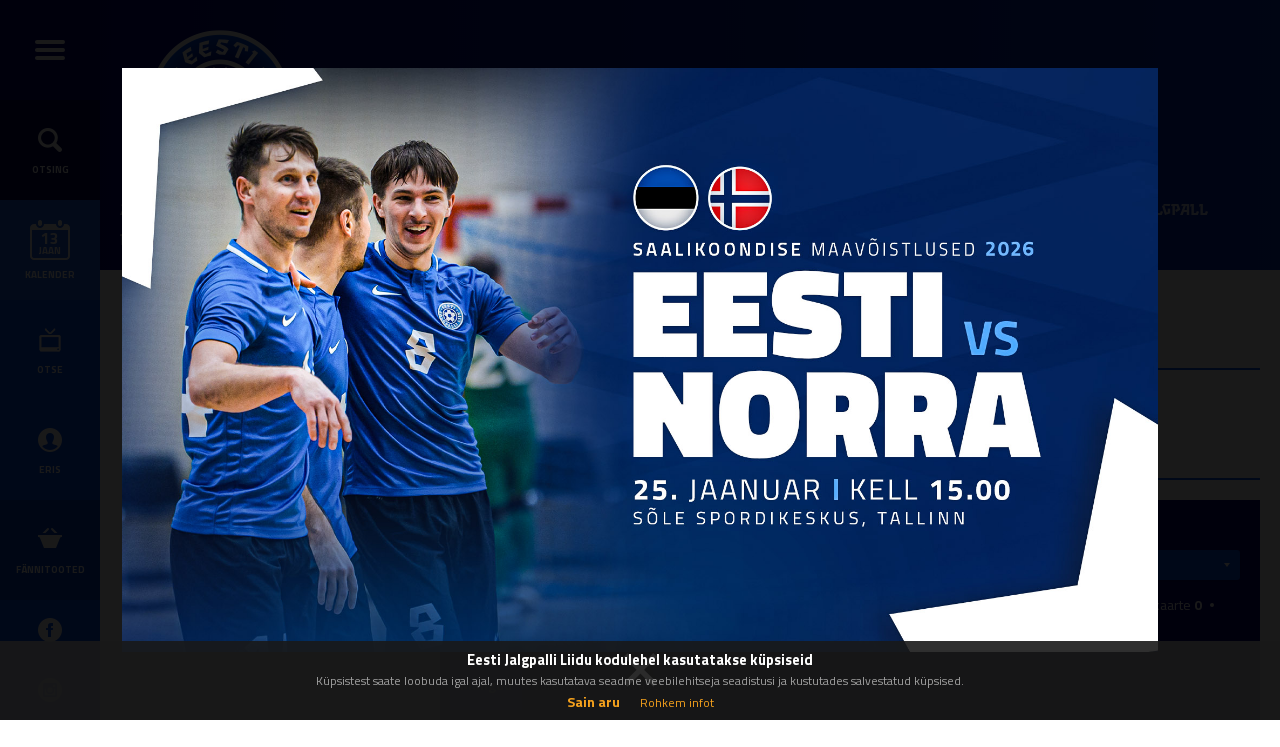

--- FILE ---
content_type: text/html; charset=UTF-8
request_url: https://jalgpall.ee/voistlused/ajax.php?type=playerstat1&player_id=6776&limit=5&season=2020
body_size: 564
content:
<table class="table-01 footable" data-empty="Puuduvad">
    <thead>
        <tr>
            <th>Kuupäev</th>
            <th data-breakpoints="sm xs">Võistlus</th>
            <th data-breakpoints="md sm xs">Liiga</th>
            <th data-breakpoints="sm xs">Võistkond</th>
            <th data-breakpoints="md sm xs">Roll</th>
            <th data-breakpoints="md sm xs">minutit</th>
            <th>Mäng</th>
            <th data-breakpoints="xs" data-type="html">Tulemus</th>
        </tr>
    </thead>
    <tbody>
                <tr>
            <td>31.10.2020</td>
            <td>Eesti meeste MV</td>
            <td>III.N</td>
            <td>Lilleküla JK Retro</td>
            <td>Varu</td>
            <td>0</td>
            <td>Lilleküla JK Retro - Tallinna FC Zenit</td>
            <td>
                <a href="/voistlused/protocol/96010">2 - 4</a>
                            </td>
        </tr>
                <tr>
            <td>15.10.2020</td>
            <td>Eesti meeste MV</td>
            <td>III.N</td>
            <td>Lilleküla JK Retro</td>
            <td>Varu</td>
            <td>27</td>
            <td>Nõmme Kalju FC III - Lilleküla JK Retro</td>
            <td>
                <a href="/voistlused/protocol/93854">1 - 8</a>
                            </td>
        </tr>
                <tr>
            <td>23.09.2020</td>
            <td>Eesti meeste KV</td>
            <td>KV</td>
            <td>Lilleküla JK Retro</td>
            <td>Varu</td>
            <td>0</td>
            <td>Tallinna FCI Levadia - Lilleküla JK Retro</td>
            <td>
                <a href="/voistlused/protocol/94422">5 - 0</a>
                            </td>
        </tr>
                <tr>
            <td>04.09.2020</td>
            <td>Eesti meeste MV</td>
            <td>III.N</td>
            <td>Lilleküla JK Retro</td>
            <td>Varu</td>
            <td>45</td>
            <td>Tallinna KSK FC Štrommi - Lilleküla JK Retro</td>
            <td>
                <a href="/voistlused/protocol/93582">3 - 7</a>
                            </td>
        </tr>
                <tr>
            <td>29.08.2020</td>
            <td>Eesti meeste MV</td>
            <td>III.N</td>
            <td>Lilleküla JK Retro</td>
            <td>Põhi</td>
            <td>45</td>
            <td>Lilleküla JK Retro - FC Toompea</td>
            <td>
                <a href="/voistlused/protocol/93235">11 - 0</a>
                            </td>
        </tr>
            </tbody>
        <tfoot>
        <tr>
            <td colspan="8">
                <a class="statistics-limit" href="" limit="10">Näita veel</a>
            </td>
        </tr>
    </tfoot>
    </table>


--- FILE ---
content_type: text/html; charset=UTF-8
request_url: https://jalgpall.ee/voistlused/ajax.php?type=playertotal&player_id=6776&season=2020
body_size: 259
content:
{"body":{"minutes":612,"games":9,"protocols":14,"goals":0,"assists":0,"yellowCards":0,"redCards":0,"teams":"<option value=\"null\">K\u00f5ik<\/option>\n    <option  value=\"2869\">Lillek\u00fcla JK Retro<\/option>\n","leagues":"<option value=\"null\">K\u00f5ik<\/option>\n    <option  value=\"3\">III liiga - P\u00f5hi piirkond<\/option>\n    <option  value=\"62\">V\u00e4ikesed karikav\u00f5istlused<\/option>\n    <option  value=\"137\">Tipneri karikav\u00f5istlused<\/option>\n"},"status":"success"}

--- FILE ---
content_type: text/css
request_url: https://jalgpall.ee/style/footable.standalone.min.css
body_size: 3457
content:
.footable .btn,
.footable .caret {
    display: inline-block;
    vertical-align: middle
}

.footable-details.table,
.footable-details.table *,
.footable.table,
.footable.table * {
    -webkit-box-sizing: border-box;
    -moz-box-sizing: border-box;
    box-sizing: border-box
}

.footable-details.table th,
.footable.table th {
    text-align: left
}

.footable-details.table,
.footable.table {
    width: 100%;
    max-width: 100%;
    margin-bottom: 20px
}

.footable-details.table>caption+thead>tr:first-child>td,
.footable-details.table>caption+thead>tr:first-child>th,
.footable-details.table>colgroup+thead>tr:first-child>td,
.footable-details.table>colgroup+thead>tr:first-child>th,
.footable-details.table>thead:first-child>tr:first-child>td,
.footable-details.table>thead:first-child>tr:first-child>th,
.footable.table>caption+thead>tr:first-child>td,
.footable.table>caption+thead>tr:first-child>th,
.footable.table>colgroup+thead>tr:first-child>td,
.footable.table>colgroup+thead>tr:first-child>th,
.footable.table>thead:first-child>tr:first-child>td,
.footable.table>thead:first-child>tr:first-child>th {
    border-top: 0
}

.footable-details.table>tbody>tr>td,
.footable-details.table>tbody>tr>th,
.footable-details.table>tfoot>tr>td,
.footable-details.table>tfoot>tr>th,
.footable-details.table>thead>tr>td,
.footable-details.table>thead>tr>th,
.footable.table>tbody>tr>td,
.footable.table>tbody>tr>th,
.footable.table>tfoot>tr>td,
.footable.table>tfoot>tr>th,
.footable.table>thead>tr>td,
.footable.table>thead>tr>th {
    padding: 8px;
    line-height: 1.42857143;
    vertical-align: top;
    border-top: 1px solid #ddd
}

.footable-details.table>thead>tr>td,
.footable-details.table>thead>tr>th,
.footable.table>thead>tr>td,
.footable.table>thead>tr>th {
    vertical-align: bottom;
    border-bottom: 2px solid #ddd
}

.footable-details.table-condensed>tbody>tr>td,
.footable-details.table-condensed>tbody>tr>th,
.footable-details.table-condensed>tfoot>tr>td,
.footable-details.table-condensed>tfoot>tr>th,
.footable-details.table-condensed>thead>tr>td,
.footable-details.table-condensed>thead>tr>th,
.footable.table-condensed>tbody>tr>td,
.footable.table-condensed>tbody>tr>th,
.footable.table-condensed>tfoot>tr>td,
.footable.table-condensed>tfoot>tr>th,
.footable.table-condensed>thead>tr>td,
.footable.table-condensed>thead>tr>th {
    padding: 5px
}

.footable-details.table-bordered,
.footable-details.table-bordered>tbody>tr>td,
.footable-details.table-bordered>tbody>tr>th,
.footable-details.table-bordered>tfoot>tr>td,
.footable-details.table-bordered>tfoot>tr>th,
.footable-details.table-bordered>thead>tr>td,
.footable-details.table-bordered>thead>tr>th,
.footable.table-bordered,
.footable.table-bordered>tbody>tr>td,
.footable.table-bordered>tbody>tr>th,
.footable.table-bordered>tfoot>tr>td,
.footable.table-bordered>tfoot>tr>th,
.footable.table-bordered>thead>tr>td,
.footable.table-bordered>thead>tr>th {
    border: 1px solid #ddd
}

.footable-details.table-bordered>thead>tr>td,
.footable-details.table-bordered>thead>tr>th,
.footable.table-bordered>thead>tr>td,
.footable.table-bordered>thead>tr>th {
    border-bottom-width: 2px
}

.footable-details.table-striped>tbody>tr:nth-child(odd),
.footable.table-striped>tbody>tr:nth-child(odd) {
    background-color: #f9f9f9
}

.footable-details.table-hover>tbody>tr:hover,
.footable.table-hover>tbody>tr:hover {
    background-color: #f5f5f5
}

.footable .btn {
    padding: 6px 12px;
    margin-bottom: 0;
    font-size: 14px;
    font-weight: 400;
    line-height: 1.42857143;
    text-align: center;
    white-space: nowrap;
    -ms-touch-action: manipulation;
    touch-action: manipulation;
    cursor: pointer;
    -webkit-appearance: button;
    -webkit-user-select: none;
    -moz-user-select: none;
    -ms-user-select: none;
    user-select: none;
    background-image: none;
    border: 1px solid transparent;
    border-radius: 4px;
    overflow: visible;
    text-transform: none
}

.footable .btn.focus,
.footable .btn:focus,
.footable .btn:hover {
    color: #333;
    text-decoration: none
}

.footable .btn-default {
    color: #333;
    background-color: #fff;
    border-color: #ccc
}

.footable .btn-default.active,
.footable .btn-default.focus,
.footable .btn-default:active,
.footable .btn-default:focus,
.footable .btn-default:hover,
.footable .open>.dropdown-toggle.btn-default {
    color: #333;
    background-color: #e6e6e6;
    border-color: #adadad
}

.footable .btn-primary {
    color: #fff;
    background-color: #337ab7;
    border-color: #2e6da4
}

.footable .btn-primary.active,
.footable .btn-primary.focus,
.footable .btn-primary:active,
.footable .btn-primary:focus,
.footable .btn-primary:hover,
.footable .open>.dropdown-toggle.btn-primary {
    color: #fff;
    background-color: #286090;
    border-color: #204d74
}

.footable .btn-group,
.footable .btn-group-vertical {
    position: relative;
    display: inline-block;
    vertical-align: middle
}

.footable .btn-group>.btn:first-child:not(:last-child):not(.dropdown-toggle) {
    border-top-right-radius: 0;
    border-bottom-right-radius: 0
}

.footable .btn-group>.btn:first-child {
    margin-left: 0
}

.footable .btn-group-vertical>.btn,
.footable .btn-group>.btn {
    position: relative;
    float: left
}

.footable .btn-group-xs>.btn,
.footable .btn-xs {
    padding: 1px 5px;
    font-size: 12px;
    line-height: 1.5;
    border-radius: 3px
}

.footable .btn-group-sm>.btn,
.footable .btn-sm {
    padding: 5px 10px;
    font-size: 12px;
    line-height: 1.5;
    border-radius: 3px
}

.footable .btn-group-lg>.btn,
.footable .btn-lg {
    padding: 10px 16px;
    font-size: 18px;
    line-height: 1.3333333;
    border-radius: 6px
}

.footable .caret {
    width: 0;
    height: 0;
    margin-left: 2px;
    border-top: 4px solid;
    border-right: 4px solid transparent;
    border-left: 4px solid transparent
}

.footable .btn .caret {
    margin-left: 0
}

.form-group {
    margin-bottom: 15px
}

.footable .form-control {
    display: block;
    width: 100%;
    height: 34px;
    padding: 6px 12px;
    margin: 0;
    font-family: inherit;
    font-size: 14px;
    line-height: 1.42857143;
    color: #555;
    background-color: #fff;
    background-image: none;
    border: 1px solid #ccc;
    border-radius: 4px;
    -webkit-box-shadow: inset 0 1px 1px rgba(0, 0, 0, .075);
    box-shadow: inset 0 1px 1px rgba(0, 0, 0, .075);
    -webkit-transition: border-color ease-in-out .15s, -webkit-box-shadow ease-in-out .15s;
    -o-transition: border-color ease-in-out .15s, box-shadow ease-in-out .15s;
    transition: border-color ease-in-out .15s, box-shadow ease-in-out .15s
}

.footable .input-group {
    position: relative;
    display: table;
    border-collapse: separate
}

.footable .input-group .form-control {
    position: relative;
    z-index: 2;
    float: left;
    width: 100%;
    margin-bottom: 0
}

.footable .input-group-btn {
    position: relative;
    font-size: 0
}

.footable .input-group-addon,
.footable .input-group-btn {
    width: 1%;
    white-space: nowrap;
    vertical-align: middle
}

.footable .input-group .form-control,
.footable .input-group-addon,
.footable .input-group-btn {
    display: table-cell
}

.footable .input-group-btn:last-child>.btn,
.footable .input-group-btn:last-child>.btn-group,
.footable .input-group-btn>.btn+.btn {
    margin-left: -1px
}

.footable .input-group-btn>.btn {
    position: relative
}

.footable .input-group-btn>.btn:active,
.footable .input-group-btn>.btn:focus,
.footable .input-group-btn>.btn:hover {
    z-index: 2
}

.footable .input-group .form-control:first-child,
.footable .input-group-addon:first-child,
.footable .input-group-btn:first-child>.btn,
.footable .input-group-btn:first-child>.btn-group>.btn,
.footable .input-group-btn:first-child>.dropdown-toggle,
.footable .input-group-btn:last-child>.btn-group:not(:last-child)>.btn,
.footable .input-group-btn:last-child>.btn:not(:last-child):not(.dropdown-toggle) {
    border-top-right-radius: 0;
    border-bottom-right-radius: 0
}

.footable .input-group .form-control:last-child,
.footable .input-group-addon:last-child,
.footable .input-group-btn:first-child>.btn-group:not(:first-child)>.btn,
.footable .input-group-btn:first-child>.btn:not(:first-child),
.footable .input-group-btn:last-child>.btn,
.footable .input-group-btn:last-child>.btn-group>.btn,
.footable .input-group-btn:last-child>.dropdown-toggle {
    border-top-left-radius: 0;
    border-bottom-left-radius: 0
}

.footable .checkbox,
.footable .radio {
    position: relative;
    display: block;
    margin-top: 10px;
    margin-bottom: 10px
}

.footable .checkbox label,
.footable .radio label {
    max-width: 100%;
    min-height: 20px;
    padding-left: 20px;
    margin-bottom: 0;
    font-weight: 400;
    cursor: pointer
}

.footable .checkbox input[type=checkbox],
.footable .checkbox-inline input[type=checkbox],
.footable .radio input[type=radio],
.footable .radio-inline input[type=radio] {
    position: absolute;
    margin: 4px 0 0 -20px;
    line-height: normal
}

.footable .dropdown-menu {
    position: absolute;
    top: 100%;
    left: 0;
    z-index: 1000;
    display: none;
    float: left;
    min-width: 160px;
    padding: 5px 0;
    margin: 2px 0 0;
    font-size: 14px;
    text-align: left;
    list-style: none;
    background-color: #fff;
    -webkit-background-clip: padding-box;
    background-clip: padding-box;
    border: 1px solid #ccc;
    border: 1px solid rgba(0, 0, 0, .15);
    border-radius: 4px;
    -webkit-box-shadow: 0 6px 12px rgba(0, 0, 0, .175);
    box-shadow: 0 6px 12px rgba(0, 0, 0, .175)
}

.footable .open>.dropdown-menu {
    display: block
}

.footable .dropdown-menu-right {
    right: 0;
    left: auto
}

.footable .dropdown-menu>li>a {
    display: block;
    padding: 3px 20px;
    clear: both;
    font-weight: 400;
    line-height: 1.42857143;
    color: #333;
    white-space: nowrap
}

.footable .dropdown-menu>li>a:focus,
.footable .dropdown-menu>li>a:hover {
    color: #262626;
    text-decoration: none;
    background-color: #f5f5f5
}

.footable .pagination {
    display: inline-block;
    padding-left: 0;
    margin: 20px 0;
    border-radius: 4px
}

.footable .pagination>li {
    display: inline
}

.footable .pagination>li:first-child>a,
.footable .pagination>li:first-child>span {
    margin-left: 0;
    border-top-left-radius: 4px;
    border-bottom-left-radius: 4px
}

.footable .pagination>li>a,
.footable .pagination>li>span {
    position: relative;
    float: left;
    padding: 6px 12px;
    margin-left: -1px;
    line-height: 1.42857143;
    color: #337ab7;
    text-decoration: none;
    background-color: #fff;
    border: 1px solid #ddd
}

.footable .pagination>li>a:focus,
.footable .pagination>li>a:hover,
.footable .pagination>li>span:focus,
.footable .pagination>li>span:hover {
    color: #23527c;
    background-color: #eee;
    border-color: #ddd
}

.footable .pagination>.active>a,
.footable .pagination>.active>a:focus,
.footable .pagination>.active>a:hover,
.footable .pagination>.active>span,
.footable .pagination>.active>span:focus,
.footable .pagination>.active>span:hover {
    z-index: 2;
    color: #fff;
    cursor: default;
    background-color: #337ab7;
    border-color: #337ab7
}

.footable .pagination>.disabled>a,
.footable .pagination>.disabled>a:focus,
.footable .pagination>.disabled>a:hover,
.footable .pagination>.disabled>span,
.footable .pagination>.disabled>span:focus,
.footable .pagination>.disabled>span:hover {
    color: #777;
    cursor: not-allowed;
    background-color: #fff;
    border-color: #ddd
}

.footable .label {
    display: inline;
    padding: .2em .6em .3em;
    font-size: 75%;
    font-weight: 700;
    line-height: 1;
    color: #fff;
    text-align: center;
    white-space: nowrap;
    vertical-align: baseline;
    border-radius: .25em
}

.footable .label-default {
    background-color: #777
}

.footable-loader.well {
    min-height: 20px;
    padding: 19px;
    margin-bottom: 20px;
    background-color: #f5f5f5;
    border: 1px solid #e3e3e3;
    border-radius: 4px;
    -webkit-box-shadow: inset 0 1px 1px rgba(0, 0, 0, .05);
    box-shadow: inset 0 1px 1px rgba(0, 0, 0, .05)
}

.footable .sr-only {
    position: absolute;
    width: 1px;
    height: 1px;
    padding: 0;
    margin: -1px;
    overflow: hidden;
    clip: rect(0, 0, 0, 0);
    border: 0
}

table.footable-details,
table.footable>thead>tr.footable-filtering>th div.form-group {
    margin-bottom: 0
}

@media (min-width:768px) {
    .footable .form-inline .form-group {
        display: inline-block;
        margin-bottom: 0;
        vertical-align: middle
    }

    .footable .form-inline .form-control {
        display: inline-block;
        width: auto;
        vertical-align: middle
    }

    .footable .form-inline .input-group {
        display: inline-table;
        vertical-align: middle
    }

    .footable .form-inline .input-group .form-control,
    .footable .form-inline .input-group .input-group-addon,
    .footable .form-inline .input-group .input-group-btn {
        width: auto
    }

    .footable .form-inline .input-group>.form-control {
        width: 100%
    }
}

table.footable,
table.footable-details {
    position: relative;
    width: 100%;
    border-spacing: 0;
    border-collapse: collapse
}

table>tbody>tr>td>span.footable-toggle {
    margin-right: 8px;
    opacity: .3
}

table>tbody>tr>td>span.footable-toggle.last-column {
    margin-left: 8px;
    float: right
}

table.table-condensed>tbody>tr>td>span.footable-toggle {
    margin-right: 5px
}

table.footable-details>tbody>tr>th:nth-child(1) {
    min-width: 40px;
    width: 120px
}

table.footable-details>tbody>tr>td:nth-child(2) {
    word-break: break-all
}

table.footable-details>tbody>tr:first-child>td,
table.footable-details>tbody>tr:first-child>th,
table.footable-details>tfoot>tr:first-child>td,
table.footable-details>tfoot>tr:first-child>th,
table.footable-details>thead>tr:first-child>td,
table.footable-details>thead>tr:first-child>th {
    border-top-width: 0
}

table.footable-details.table-bordered>tbody>tr:first-child>td,
table.footable-details.table-bordered>tbody>tr:first-child>th,
table.footable-details.table-bordered>tfoot>tr:first-child>td,
table.footable-details.table-bordered>tfoot>tr:first-child>th,
table.footable-details.table-bordered>thead>tr:first-child>td,
table.footable-details.table-bordered>thead>tr:first-child>th {
    border-top-width: 1px
}

div.footable-loader {
    vertical-align: middle;
    text-align: center;
    height: 300px;
    position: relative
}

div.footable-loader>span.fooicon {
    display: inline-block;
    opacity: .3;
    font-size: 30px;
    line-height: 32px;
    width: 32px;
    height: 32px;
    margin-top: -16px;
    margin-left: -16px;
    position: absolute;
    top: 50%;
    left: 50%;
    -webkit-animation: fooicon-spin-r 2s infinite linear;
    animation: fooicon-spin-r 2s infinite linear
}

table.footable>tbody>tr.footable-empty>td {
    vertical-align: middle;
    text-align: center;
    font-size: 30px
}

table.footable>tbody>tr>td,
table.footable>tbody>tr>th {
    /*display: none*/
}

table.footable>tbody>tr.footable-detail-row>td,
table.footable>tbody>tr.footable-detail-row>th,
table.footable>tbody>tr.footable-empty>td,
table.footable>tbody>tr.footable-empty>th {
    display: table-cell
}

@-webkit-keyframes fooicon-spin-r {
    0% {
        -webkit-transform: rotate(0);
        transform: rotate(0)
    }

    100% {
        -webkit-transform: rotate(359deg);
        transform: rotate(359deg)
    }
}

@keyframes fooicon-spin-r {
    0% {
        -webkit-transform: rotate(0);
        transform: rotate(0)
    }

    100% {
        -webkit-transform: rotate(359deg);
        transform: rotate(359deg)
    }
}

.fooicon {
    display: inline-block;
    font-size: inherit;
    font-family: FontAwesome !important;
    font-style: normal;
    font-weight: 400;
    line-height: 1;
    text-rendering: auto;
    -webkit-font-smoothing: antialiased;
    -moz-osx-font-smoothing: grayscale;
    transform: translate(0, 0)
}

.fooicon:after,
.fooicon:before {
    -webkit-box-sizing: border-box;
    -moz-box-sizing: border-box;
    box-sizing: border-box
}

.fooicon-loader:before {
    content: "\f01e"
}

.fooicon-plus:before {
    content: "\f067"
}

.fooicon-minus:before {
    content: "\f068"
}

.fooicon-search:before {
    content: "\f002"
}

.fooicon-remove:before {
    content: "\f00d"
}

.fooicon-sort:before {
    content: "\f0dc"
}

.fooicon-sort-asc:before {
    content: "\f160"
}

.fooicon-sort-desc:before {
    content: "\f161"
}

.fooicon-pencil:before {
    content: "\f040"
}

.fooicon-trash:before {
    content: "\f1f8"
}

.fooicon-eye-close:before {
    content: "\f070"
}

.fooicon-flash:before {
    content: "\f0e7"
}

.fooicon-cog:before {
    content: "\f013"
}

.fooicon-stats:before {
    content: "\f080"
}

table.footable>thead>tr.footable-filtering>th {
    border-bottom-width: 1px;
    font-weight: 400
}

table.footable.footable-filtering-right>thead>tr.footable-filtering>th,
table.footable>thead>tr.footable-filtering>th {
    text-align: right
}

table.footable.footable-filtering-left>thead>tr.footable-filtering>th {
    text-align: left
}

table.footable-paging-center>tfoot>tr.footable-paging>td,
table.footable.footable-filtering-center>thead>tr.footable-filtering>th,
table.footable>tfoot>tr.footable-paging>td {
    text-align: center
}

table.footable>thead>tr.footable-filtering>th div.form-group+div.form-group {
    margin-top: 5px
}

table.footable>thead>tr.footable-filtering>th div.input-group {
    width: 100%
}

table.footable>thead>tr.footable-filtering>th ul.dropdown-menu>li>a.checkbox {
    margin: 0;
    display: block;
    position: relative
}

table.footable>thead>tr.footable-filtering>th ul.dropdown-menu>li>a.checkbox>label {
    display: block;
    padding-left: 20px
}

table.footable>thead>tr.footable-filtering>th ul.dropdown-menu>li>a.checkbox input[type=checkbox] {
    position: absolute;
    margin-left: -20px
}

@media (min-width:768px) {
    table.footable>thead>tr.footable-filtering>th div.input-group {
        width: auto
    }

    table.footable>thead>tr.footable-filtering>th div.form-group {
        margin-left: 2px;
        margin-right: 2px
    }

    table.footable>thead>tr.footable-filtering>th div.form-group+div.form-group {
        margin-top: 0
    }
}

table.footable>tbody>tr>td.footable-sortable,
table.footable>tbody>tr>th.footable-sortable,
table.footable>tfoot>tr>td.footable-sortable,
table.footable>tfoot>tr>th.footable-sortable,
table.footable>thead>tr>td.footable-sortable,
table.footable>thead>tr>th.footable-sortable {
    position: relative;
    padding-right: 30px;
    cursor: pointer
}

td.footable-sortable>span.fooicon,
th.footable-sortable>span.fooicon {
    position: absolute;
    right: 6px;
    top: 50%;
    margin-top: -7px;
    opacity: 0;
    transition: opacity .3s ease-in
}

td.footable-sortable.footable-asc>span.fooicon,
td.footable-sortable.footable-desc>span.fooicon,
td.footable-sortable:hover>span.fooicon,
th.footable-sortable.footable-asc>span.fooicon,
th.footable-sortable.footable-desc>span.fooicon,
th.footable-sortable:hover>span.fooicon {
    opacity: 1
}

table.footable-sorting-disabled td.footable-sortable.footable-asc>span.fooicon,
table.footable-sorting-disabled td.footable-sortable.footable-desc>span.fooicon,
table.footable-sorting-disabled td.footable-sortable:hover>span.fooicon,
table.footable-sorting-disabled th.footable-sortable.footable-asc>span.fooicon,
table.footable-sorting-disabled th.footable-sortable.footable-desc>span.fooicon,
table.footable-sorting-disabled th.footable-sortable:hover>span.fooicon {
    opacity: 0;
    visibility: hidden
}

table.footable>tfoot>tr.footable-paging>td>ul.pagination {
    margin: 10px 0 0
}

table.footable>tfoot>tr.footable-paging>td>span.label {
    display: inline-block;
    margin: 0 0 10px;
    padding: 4px 10px
}

table.footable-paging-left>tfoot>tr.footable-paging>td {
    text-align: left
}

table.footable-editing-right td.footable-editing,
table.footable-editing-right tr.footable-editing,
table.footable-paging-right>tfoot>tr.footable-paging>td {
    text-align: right
}

ul.pagination>li.footable-page {
    display: none
}

ul.pagination>li.footable-page.visible {
    display: inline
}

td.footable-editing {
    width: 90px;
    max-width: 90px
}

table.footable-editing-no-delete td.footable-editing,
table.footable-editing-no-edit td.footable-editing,
table.footable-editing-no-view td.footable-editing {
    width: 70px;
    max-width: 70px
}

table.footable-editing-no-delete.footable-editing-no-view td.footable-editing,
table.footable-editing-no-edit.footable-editing-no-delete td.footable-editing,
table.footable-editing-no-edit.footable-editing-no-view td.footable-editing {
    width: 50px;
    max-width: 50px
}

table.footable-editing-no-edit.footable-editing-no-delete.footable-editing-no-view td.footable-editing,
table.footable-editing-no-edit.footable-editing-no-delete.footable-editing-no-view th.footable-editing {
    width: 0;
    max-width: 0;
    display: none !important
}

table.footable-editing-left td.footable-editing,
table.footable-editing-left tr.footable-editing {
    text-align: left
}

table.footable-editing button.footable-add,
table.footable-editing button.footable-hide,
table.footable-editing-show button.footable-show,
table.footable-editing.footable-editing-always-show button.footable-hide,
table.footable-editing.footable-editing-always-show button.footable-show,
table.footable-editing.footable-editing-always-show.footable-editing-no-add tr.footable-editing {
    display: none
}

table.footable-editing.footable-editing-always-show button.footable-add,
table.footable-editing.footable-editing-show button.footable-add,
table.footable-editing.footable-editing-show button.footable-hide {
    display: inline-block
}

--- FILE ---
content_type: text/css
request_url: https://jalgpall.ee/style/style.css
body_size: 34305
content:
/*------------------------------------*\
GLOBAL
\*------------------------------------*/
@import url(https://fonts.googleapis.com/css?family=Titillium+Web:400,700,700italic,600italic,600,400italic,300italic,300,200italic,200);

@font-face {
  font-family: 'Hanse';
  src: url('fonts/hanse_condbold-webfont.eot');
  src: url('fonts/hanse_condbold-webfont.eot?#iefix') format('embedded-opentype'), url('fonts/hanse_condbold-webfont.woff2') format('woff2'), url('fonts/hanse_condbold-webfont.woff') format('woff'), url('fonts/hanse_condbold-webfont.ttf') format('truetype'), url('fonts/hanse_condbold-webfont.svg#hansebold') format('svg');
  font-weight: bold;
  font-style: normal;
}

body {
  background: #FFFFFF;
  width: 100%;
}

body,
input,
textarea,
select,
button {
  font-size: 14px;
  line-height: 20px;
  font-family: 'Titillium Web', sans-serif;
  margin: 0;
  -webkit-font-smoothing: antialiased;
  -moz-osx-font-smoothing: grayscale;
  color: #202020;
}

a {
  color: #0550F0;
  text-decoration: none;
}

a:not(.button):hover {
  color: #00067F;
}

/* table reset */
table.table-01 {
  border-collapse: collapse;
  border-spacing: 0;
}

table.table-01,
table.table-01 caption,
table.table-01 tbody,
table.table-01 tfoot,
table.table-01 thead,
table.table-01 tr,
table.table-01 th,
table.table-01 td {
  margin: 0;
  padding: 0;
  border: 0;
  outline: 0;
  font-size: 100%;
  vertical-align: baseline;
  background: transparent;
}

/*------------------------------------*\
$BUTTONS
\*------------------------------------*/
.button {
  display: inline-block;
  vertical-align: middle;
  border: 0;
  margin: 0;
  padding: 0;
  background: none;
  font-size: 12px;
  font-weight: bold;
  cursor: pointer;
  text-align: center;
  position: relative;
  text-transform: uppercase;
  -webkit-border-radius: 5px;
  border-radius: 5px;
}

.button.fluid {
  width: 100%;
}

.btn-01 {
  background: #0550F0;
  font-weight: bold;
  text-transform: uppercase;
  font-size: 14px;
  -webkit-border-radius: 0px;
  border-radius: 0px;
  padding: 10px 20px;
  color: #FFFFFF;
  -webkit-transition: all 200ms ease;
  -o-transition: all 200ms ease;
  transition: all 200ms ease;
}

.btn-01 .fa {
  margin-right: 5px;
}

.btn-01:hover {
  opacity: 0.8;
}

.btn-01.rounded {
  -webkit-border-radius: 6px;
  border-radius: 6px;
  padding: 10px;
}

.btn-01.large {
  font-size: 18px;
  padding: 15px 30px;
}

.btn-01.medium {
  padding: 10px 20px;
}

.btn-01.small {
  padding: 5px 10px;
  font-size: 12px;
}

.btn-01.small-txt {
  font-size: 14px;
}

.btn-01.dark {
  background: #00067F;
}

.btn-01.active {
  background: #fff;
  color: #0550F0;
  border: 2px solid #0550F0;
  padding: 8px 18px;
}

.btn-01.active.dark {
  background: #fff;
  color: #00067F;
  border: 2px solid #00067F;
  padding: 8px 18px;
}

.ico-btn {
  width: 40px;
  height: 40px;
  background-repeat: no-repeat;
  background-position: center;
  -webkit-border-radius: 40px;
  border-radius: 40px;
  border: 2px solid #0550F0;
  -webkit-transition: all 200ms ease;
  -o-transition: all 200ms ease;
  transition: all 200ms ease;
}

.ico-btn.small {
  width: 20px !important;
  height: 20px !important;
  border-width: 1px;
  -webkit-background-size: auto 13px;
  background-size: auto 13px;
}

.ico-btn:hover {
  -webkit-transform: translateY(-4px);
  -ms-transform: translateY(-4px);
  transform: translateY(-4px);
}

.ico-btn.info {
  border-color: #0550F0;
  background-image: url(../images/base/ico-info-m.png);
}

.ico-btn.info.small {
  -webkit-background-size: 5px auto;
  background-size: 5px auto;
}

.ico-btn.note {
  border-color: #00067F;
  background-image: url(../images/base/ico-note-m.png);
}

.ico-btn.note.small {
  -webkit-background-size: 8px auto;
  background-size: 8px auto;
}

.ico-btn.briefcase {
  border-color: #3DDC97;
  background-image: url(../images/base/ico-briefcase-m.png);
}

.ico-btn.ticket {
  border-color: #3E92CC;
  background-image: url(../images/base/ico-ticket-m.png);
}

.ico-btn.play {
  border-color: #000453;
  background-image: url(../images/base/ico-play02-m.png);
  background-position: left 13px center;
}

.ico-btn.play.small {
  -webkit-background-size: 7px auto;
  background-size: 7px auto;
  background-position: left 7px center;
}

.ico-btn.piletilevi {
  border-color: #FF0033;
  background-image: url(../images/base/ico-piletilevi-m.png);
  background-repeat: no-repeat;
  background-size: contain;
}

.ico-btn.piletitasku {
  border-color: #573B97;
  background-image: url(../images/base/ico-piletitasku-m.png);
  background-repeat: no-repeat;
  background-size: contain;
}

.ico-btn.piletikeskus {
  border-color: #022E27;
  background-image: url(../images/base/ico-piletikeskus-m.png);
  background-repeat: no-repeat;
  background-size: contain;
}

.ico-btn.yt {
  border-color: #D81F28;
  background-image: url(../images/base/ico-yt-m.png);
}

.ico-btn.yt.small {
  -webkit-background-size: 12px auto;
  background-size: 12px auto;
}

.ico-btn.pm {
  background-image: url(../images/base/ico-pm-m.png);
  -webkit-border-radius: 0px;
  border-radius: 0px;
  border: 0px;
}

.ico-btn.etv {
  background-image: url(../images/base/ico-etv-m.png);
  -webkit-border-radius: 0px;
  border-radius: 0px;
  border: 0px;
}

.ico-btn.image {
  -webkit-background-size: contain;
  background-size: contain;
  border: 0px;
}

.btn-02 {
  background: #FFFFFF;
  -webkit-border-radius: 2px;
  border-radius: 2px;
  padding: 2px 10px;
  font-weight: bold;
  font-size: 12px;
  color: #0550F0;
  line-height: 20px;
  -webkit-transition: all 200ms ease;
  -o-transition: all 200ms ease;
  transition: all 200ms ease;
}

.btn-02:hover {
  opacity: 0.8;
}

.btn-03 {
  background-color: #FFFFFF;
  border: 2px solid #E5EAED;
  -webkit-border-radius: 6px;
  border-radius: 6px;
  font-weight: normal;
  font-size: 12px;
  color: #000000;
  line-height: 20px;
  padding: 3px 8px;
  text-transform: none;
  -webkit-transition: all 200ms ease;
  -o-transition: all 200ms ease;
  transition: all 200ms ease;
}

.btn-03:hover {
  opacity: 0.8;
  background-color: #E5EAED;
}

.btn-03.cal,
.btn-04.cal {
  padding-left: 26px;
  background-image: url(../images/base/ico-calendar-sm.png);
  background-position: left 9px center;
  background-repeat: no-repeat;
}

.btn-03.large {
  font-size: 18px;
  padding: 13px 28px;
}

.btn-04 {
  border: 2px solid #0550F0;
  -webkit-border-radius: 6px;
  border-radius: 6px;
  font-size: 12px;
  color: #FFFFFF;
  line-height: 20px;
  padding: 3px 8px;
  text-transform: none;
  font-weight: normal;
  -webkit-transition: all 200ms ease;
  -o-transition: all 200ms ease;
  transition: all 200ms ease;
}

.btn-04:hover {
  background-color: #0550F0;
}

.btn-04.cal {
  background-image: url(../images/base/ico-calendar-sm-w.png);
}

.btn-next {
  width: 20px;
  height: 20px;
  background: url(../images/base/ico-next-xs.png) no-repeat center;
}

.btn-remove {
  background: #E6EAED url(../images/base/ico-cross-2.png) no-repeat center;
  width: 40px;
  height: 40px;
  -webkit-border-radius: 0px;
  border-radius: 0px;
  -webkit-transition: all 200ms ease;
  -o-transition: all 200ms ease;
  transition: all 200ms ease;
}

.btn-remove:hover {
  opacity: 0.8;
}

/*------------------------------------*\
$HEADER
\*------------------------------------*/
#header {
  position: relative;
  z-index: 300;
}

#header.simple {
  border-bottom: 1px solid #E5EAED;
  display: -webkit-box;
  display: -webkit-flex;
  display: -ms-flexbox;
  display: flex;
  -webkit-box-align: center;
  -webkit-align-items: center;
  -ms-flex-align: center;
  align-items: center;
  min-height: 100px;
  padding: 20px;
}

#header.simple #logo {
  margin-left: 50px;
  -webkit-flex-shrink: 0;
  -ms-flex-negative: 0;
  flex-shrink: 0;
  width: 120px;
  margin-left: 0px;
}

#header.simple .results-list {
  border-bottom: 0px;
  margin-left: auto;
  overflow: hidden;
  -webkit-box-flex: 1;
  -webkit-flex-grow: 1;
  -ms-flex-positive: 1;
  flex-grow: 1;
}

#header.simple .results-list ul {
  padding-top: 0px;
  overflow-x: auto;
  overflow-y: hidden;
  white-space: nowrap;
  text-align: right;
}

#header.simple .results-list .game-single .details {
  padding-top: 0px;
}

#header.simple.results {
  display: block;
}

#header.simple.results .top {
  display: -webkit-box;
  display: -webkit-flex;
  display: -ms-flexbox;
  display: flex;
  background: #fff;
}

#header.simple.results .top:after {
  display: none;
}

#header.simple.results #logo {
  margin-top: 0px;
  margin-bottom: 0px;
  margin-left: 30px;
}

#header .top {
  background-repeat: no-repeat;
  background-position: center;
  -webkit-background-size: cover;
  background-size: cover;
  background-color: #00067F;
  position: relative;
  padding: 30px 20px 20px 20px;
}

#header .top>* {
  position: relative;
  z-index: 1;
}

#header .top:after {
  content: "";
  position: absolute;
  top: 0px;
  left: 0px;
  right: 0px;
  bottom: 0px;
  background: rgb(0, 6, 127);
  background: -webkit-linear-gradient(left, rgba(0, 6, 127, 1) 0%, rgba(5, 80, 240, 1) 100%);
  background: -webkit-gradient(linear, left top, right top, from(rgba(0, 6, 127, 1)), to(rgba(5, 80, 240, 1)));
  background: -o-linear-gradient(left, rgba(0, 6, 127, 1) 0%, rgba(5, 80, 240, 1) 100%);
  background: linear-gradient(to right, rgba(0, 6, 127, 1) 0%, rgba(5, 80, 240, 1) 100%);
  opacity: 0.6;
}

#logo {
  display: inline-block;
  vertical-align: top;
  margin-left: 30px;
}

#logo:hover img {
  -webkit-transform: rotateX(-360deg);
  transform: rotateX(-360deg);
}

#logo img {
  display: block;
  -webkit-transition: all 300ms ease;
  -o-transition: all 300ms ease;
  transition: all 300ms ease;
  max-width: 100%;
}

#headernav {
  margin-top: 30px;
}

#headernav .mobile-toggle {
  display: none;
  color: #00067F;
  background: #fff;
  width: 100%;
  text-transform: none;
  padding: 10px 20px;
  font-weight: 600;
  font-size: 16px;
  position: relative;
  -webkit-border-radius: 3px;
  border-radius: 3px;
  text-align: left;
  -webkit-transition: all 200ms ease;
  -o-transition: all 200ms ease;
  transition: all 200ms ease;
  text-transform: uppercase;
}

#headernav .mobile-toggle:after {
  content: "";
  position: absolute;
  top: 50%;
  margin-top: -5px;
  height: 10px;
  width: 16px;
  right: 20px;
  background: url(../images/base/ico-caret2-sm.png);
  -webkit-transition: all 200ms ease;
  -o-transition: all 200ms ease;
  transition: all 200ms ease;
}

#headernav.open .mobile-toggle {
  -webkit-border-radius: 3px 3px 0px 0px;
  border-radius: 3px 3px 0px 0px;
  background: #00067F;
  color: #fff;
}

#headernav.open .mobile-toggle:after {
  -webkit-transform: rotate(-180deg);
  -ms-transform: rotate(-180deg);
  transform: rotate(-180deg);
  background: url(../images/base/ico-caret-sm.png);
}

#headernav>ul {
  font-size: 0px;
  margin-bottom: -10px;
}

#headernav>ul>li {
  display: inline-block;
  vertical-align: middle;
  margin-right: 20px;
  margin-bottom: 10px;
}

#headernav>ul>li:last-child {
  margin-right: 0px;
}

#headernav>ul>li>a:not(.button) {
  opacity: 0.8;
  font-family: "Hanse";
  font-size: 16px;
  color: #FFFFFF;
  line-height: 20px;
  text-transform: uppercase;
  display: block;
  -webkit-transition: all 200ms ease;
  -o-transition: all 200ms ease;
  transition: all 200ms ease;
}

#headernav>ul>li>a:not(.button):hover {
  opacity: 1;
}

#headernav>ul>li.active>a {
  border-bottom: 2px solid #fff;
  opacity: 1;
  line-height: 18px;
}

#headernav>ul>li.active>a:hover {
  border-color: rgba(255, 255, 255, .4);
}

#headernav>ul>li .btn-02 {
  margin: -2px 0px;
}

.topmenu {
  background: #00067F;
  display: -webkit-box;
  display: -webkit-flex;
  display: -ms-flexbox;
  display: flex;
}

.topmenu>ul {
  font-size: 0px;
  margin-right: auto;
}

.topmenu>ul>li {
  display: inline-block;
  vertical-align: top;
}

.topmenu>ul>li>a {
  font-weight: 600;
  font-size: 16px;
  color: #FFFFFF;
  line-height: 20px;
  background: #00067F;
  display: block;
  padding: 20px;
  -webkit-transition: all 200ms ease;
  -o-transition: all 200ms ease;
  transition: all 200ms ease;
}

.topmenu>ul>li.active>a {
  background: #fff;
  color: #00067F;
}

.topmenu>ul>li.active>a:hover {
  color: #00067F;
}

.topmenu>ul>li>a:hover {
  padding-bottom: 25px;
  padding-top: 15px;
  color: #fff;
}

.topmenu #usermenu {
  margin-left: auto;
}

.topmenu.sub {
  background: #000453;
}

.topmenu.sub>ul {
  margin: auto;
}

.topmenu.sub>ul>li>a {
  background: transparent;
  padding: 10px 20px;
}

.topmenu.sub>ul>li>a:hover {
  padding-top: 8px;
  padding-bottom: 12px;
}

.topmenu.sub>ul>li.active>a {
  background: rgba(255, 255, 255, .1);
  color: #fff;
}

.topmenu.light {
  background: #0550F0;
}

#usermenu {
  display: -webkit-box;
  display: -webkit-flex;
  display: -ms-flexbox;
  display: flex;
  -webkit-box-align: center;
  -webkit-align-items: center;
  -ms-flex-align: center;
  align-items: center;
  padding: 15px 20px;
  -webkit-flex-shrink: 0;
  -ms-flex-negative: 0;
  flex-shrink: 0;
}

#usermenu *+* {
  margin-left: 20px;
}

#usermenu .user {
  font-size: 16px;
  color: #FFFFFF;
  line-height: 20px;
}

/*------------------------------------*\
$SIDEBAR
\*------------------------------------*/
#sidebar {
  background: #0550F0;
  position: absolute;
  left: 0px;
  top: 0px;
  bottom: 0px;
  width: 100px;
  z-index: 400;
}

.menu-toggle {
  display: block;
  position: relative;
  overflow: hidden;
  margin: 0;
  padding: 0;
  width: 100px;
  height: 100px;
  font-size: 0;
  text-indent: -9999px;
  -webkit-box-shadow: none;
  box-shadow: none;
  -webkit-border-radius: 0px;
  border-radius: 0px;
  border: none;
  cursor: pointer;
  -webkit-transition: background 0.2s;
  -o-transition: background 0.2s;
  transition: background 0.2s;
  background-color: #00067F;
}

.menu-toggle:hover span {
  margin-top: -5px;
}

.menu-toggle:focus {
  outline: none;
}

.menu-toggle span {
  display: block;
  position: absolute;
  width: 30px;
  height: 4px;
  -webkit-border-radius: 2px;
  border-radius: 2px;
  top: 50%;
  margin-top: -2px;
  left: 50%;
  margin-left: -15px;
  background: white;
  -webkit-transition: background, margin 0s, 0.2s 0.2s, 0.2s;
  -o-transition: background, margin 0s, 0.2s 0.2s, 0.2s;
  transition: background, margin 0s, 0.2s 0.2s, 0.2s;
}

.menu-toggle span:before,
.menu-toggle span:after {
  position: absolute;
  display: block;
  left: 0;
  width: 100%;
  height: 4px;
  background-color: #fff;
  content: "";
  -webkit-transition-duration: 0.2s, 0.2s;
  -o-transition-duration: 0.2s, 0.2s;
  transition-duration: 0.2s, 0.2s;
  -webkit-transition-delay: 0.2s, 0s;
  -o-transition-delay: 0.2s, 0s;
  transition-delay: 0.2s, 0s;
  -webkit-border-radius: 2px;
  border-radius: 2px;
}

.menu-toggle span:before {
  top: -8px;
  -webkit-transition-property: top, -webkit-transform;
  transition-property: top, -webkit-transform;
  -o-transition-property: top, transform;
  transition-property: top, transform;
  transition-property: top, transform, -webkit-transform;
}

.menu-toggle span::after {
  bottom: -8px;
  -webkit-transition-property: bottom, -webkit-transform;
  transition-property: bottom, -webkit-transform;
  -o-transition-property: bottom, transform;
  transition-property: bottom, transform;
  transition-property: bottom, transform, -webkit-transform;
}

.nav-open .menu-toggle {
  background-color: #00067F;
  z-index: 30;
}

.nav-open .menu-toggle span {
  background: none;
}

.nav-open .menu-toggle span:before {
  top: 0;
  -webkit-transform: rotate(45deg);
  -ms-transform: rotate(45deg);
  transform: rotate(45deg);
}

.nav-open .menu-toggle span:after {
  bottom: 0;
  -webkit-transform: rotate(-45deg);
  -ms-transform: rotate(-45deg);
  transform: rotate(-45deg);
}

.nav-open .menu-toggle span:before,
.nav-open .menu-toggle span:after {
  -webkit-transition-delay: 0s, 0.2s;
  -o-transition-delay: 0s, 0.2s;
  transition-delay: 0s, 0.2s;
}

#mainmenu .slide,
#calendarpanel .slide {
  /* display: none; */
  background: #00067F;
  -webkit-box-shadow: none;
  box-shadow: none;
  position: absolute;
  top: 0px;
  left: 100px;
  bottom: 0px;
  width: 0px;
  overflow: auto;
  padding: 0px;
  z-index: 300;
  -webkit-box-shadow: 0px 0px 20px 0px rgba(0, 0, 0, 0.20);
  box-shadow: 0px 0px 20px 0px rgba(0, 0, 0, 0.20);
  -webkit-transition: width 200ms ease;
  -o-transition: width 200ms ease;
  transition: width 200ms ease;
}

#calendarpanel .slide {
  background: #2366F3;
}

.nav-open #mainmenu .slide,
.calendar-open #calendarpanel .slide {
  display: block;
  max-height: 100%;
  width: 440px;
  overflow-y: auto;
  overflow-x: hidden;
}

.calendar-open #calendarpanel .slide .datepicker-widget {}

#mainmenu .slide>ul {
  min-width: 440px;
  padding: 40px;
}

#mainmenu .slide>ul>li,
#mainmenu .slide>ul>li>a {
  display: block;
  font-size: 20px;
  color: #FFFFFF !important;
  line-height: 32px;
  position: relative;
}

#mainmenu .slide>ul>li {
  margin-bottom: 28px;
}

#mainmenu .slide>ul>li>a:before {
  content: "";
  position: absolute;
  top: 100%;
  left: 0px;
  right: 0px;
  height: 2px;
  background: #1118A6;
  -webkit-transition: all 200ms ease;
  -o-transition: all 200ms ease;
  transition: all 200ms ease;
}

#mainmenu .slide>ul>li.active>a:before {
  background: #0550F0;
}

#mainmenu .slide>ul>li.active a {
  font-weight: bold;
}

#mainmenu .slide>ul>li.open a:before {
  background: #fff;
}

#mainmenu .slide>ul>li.open>ul {
  display: block;
}

#mainmenu .slide>ul>li.children>a:after {
  content: "";
  position: absolute;
  right: 0px;
  width: 16px;
  height: 16px;
  top: 50%;
  margin-top: -8px;
  background-position: center;
  background-repeat: no-repeat;
  background-image: url(../images/base/ico-caret-sm.png);
  -webkit-transition: all 200ms ease;
  -o-transition: all 200ms ease;
  transition: all 200ms ease;
}

#mainmenu .slide>ul>li.children.open>a:after {
  -webkit-transform: rotate(-180deg);
  -ms-transform: rotate(-180deg);
  transform: rotate(-180deg);
}

#mainmenu .slide>ul>li>ul {
  display: none;
}

#mainmenu .slide>ul>li>ul {
  display: none;
  margin-top: 20px;
  margin-bottom: 40px;
}

#mainmenu .slide>ul>li>ul>li {
  margin-bottom: 10px;
  padding-left: 20px;
  line-height: 20px;
}

#mainmenu .slide>ul>li>ul>li.active>a {
  padding-bottom: 3px;
  border-bottom: 2px solid #fff;
}

#mainmenu .slide>ul>li>ul>li:last-child {
  margin-bottom: 0px;
}

#mainmenu .slide>ul>li>ul>li>a {
  display: block;
  font-size: 16px;
  color: #FFFFFF;
  line-height: 20px;
}

#mainmenu .slide ul li ul li a {
  display: inline-block;
  vertical-align: top;
}

#mainmenu .slide>ul>li>ul>li>ul {
  padding-left: 20px;
  margin-bottom: 20px;
  margin-top: 5px;
}

#mainmenu .slide>ul>li>ul>li>ul>li:not(:last-child) {
  margin-bottom: 10px;
}

#mainmenu .slide>ul>li>ul>li>ul>li>a {
  font-size: 14px;
  color: #FFFFFF;
  line-height: 20px;
  display: block;
}

#mainmenu .slide ul li.active>ul {
  display: block;
}

#calendarpanel .slide .datepicker-widget {
  width: 440px;
  padding: 40px;
}

#sidebar .search .search-toggle,
#calendarpanel .calendar-toggle,
#userpanel .user-toggle,
#tvpanel .tv-toggle,
#cartpanel .cart-toggle {
  padding-top: 60px;
  padding-bottom: 20px;
  line-height: 20px;
  text-align: center;
  font-weight: bold;
  text-transform: uppercase;
  font-size: 10px;
  color: #FFFFFF;
  display: block;
  width: 100%;
  -webkit-border-radius: 0px;
  border-radius: 0px;
  background-repeat: no-repeat;
  background-position: top 28px center;
  -webkit-transition: all 200ms ease;
  -o-transition: all 200ms ease;
  transition: all 200ms ease;
}

#sidebar .search .search-toggle {
  background-color: #000453;
  background-image: url(../images/base/ico-loop-m.png);
}

#cartpanel .cart-toggle {
  background-image: url(../images/base/ico-cart-m.png);
  background-color: #0544CB;
}

#sidebar .search .search-toggle:hover,
#userpanel .user-toggle:hover,
#tvpanel .tv-toggle:hover,
#cartpanel .cart-toggle:hover {
  background-position: top 23px center;
  padding-top: 55px;
  padding-bottom: 25px;
}

#search {
  position: relative;
}

#search .input {
  position: absolute;
  left: 100%;
  -webkit-transition: all 200ms ease;
  -o-transition: all 200ms ease;
  transition: all 200ms ease;
  overflow: hidden;
  z-index: 2000;
  padding-top: 30px;
  padding-bottom: 30px;
  background: #000453;
  top: 0px;
  width: 0px;
}

#search .input input {
  width: 100%;
  height: 40px;
  background: transparent;
  -webkit-appearance: none;
  border: 0px;
  color: #fff;
  border-bottom: 1px solid #fff;
  font-size: 16px;
}

#search.open .input {
  width: 300px;
  padding-left: 20px;
  padding-right: 20px;
}

#search .datepicker-widget {
  width: 0px;
  overflow: hidden;
  position: absolute;
  left: 100%;
  -webkit-transition: all 200ms ease;
  -o-transition: all 200ms ease;
  transition: all 200ms ease;
}

#search .datepicker-widget .datepicker {
  width: 300px;
}

#search .datepicker-widget .ui-datepicker {
  -webkit-border-radius: 0px;
  border-radius: 0px;
}

#search.open .datepicker-widget {
  width: 300px;
}

#userpanel .user-toggle {
  background-image: url(../images/base/ico-user-m.png);
  background-color: #0550F0;
}

#tvpanel .tv-toggle {
  background-image: url(../images/base/ico-tv-m.png);
  background-color: #0550F0;
}

#calendarpanel .calendar-toggle {
  padding-top: 70px;
  line-height: 10px;
  background-image: url(../images/base/ico-calendar-l-w.png);
  background-position: 50% 20px;
  background-color: #2366F3;
}

#calendarpanel .calendar-toggle .date {
  display: block;
  position: absolute;
  top: 30px;
  left: 25px;
  width: 50px;
  text-align: center;
  font-size: 16px;
  line-height: 16px;
  font-weight: bold;
}

#calendarpanel .calendar-toggle .date small {
  display: block;
  font-size: 10px;
  line-height: 10px;
}

#langbar .lang-toggle,
#sidebar .buttons .button {
  width: 100%;
  display: block;
  padding: 20px 0px;
  font-size: 12px;
  color: #FFFFFF;
  background: #00067F;
  line-height: 20px;
  text-align: center;
  -webkit-border-radius: 0px;
  border-radius: 0px;
  font-weight: normal;
  text-transform: none;
  -webkit-transition: all 200ms ease;
  -o-transition: all 200ms ease;
  transition: all 200ms ease;
}

#langbar .lang-toggle:hover,
#sidebar .buttons .button:hover {
  padding-top: 15px;
  padding-bottom: 25px;
}

#sidebar .buttons .button {
  font-weight: bold;
  text-transform: uppercase;
}

#sidebar .socials ul li {
  list-style-type: none;
  border-bottom: 1px solid #074AD9;
}

#sidebar .socials a {
  display: block;
  padding: 18px 0px 17px 0px;
  background-repeat: no-repeat;
  background-position: center;
  min-height: 24px;
  -webkit-box-sizing: content-box;
  box-sizing: content-box;
  -webkit-transition: all 200ms ease;
  -o-transition: all 200ms ease;
  transition: all 200ms ease;
}

#sidebar .socials a.fb {
  background-image: url(../images/base/ico-fb-sm.png);
}

#sidebar .socials a.twitter {
  background-image: url(../images/base/ico-twitter-sm.png);
}

#sidebar .socials a.yt {
  background-image: url(../images/base/ico-yt-sm.png);
}

#sidebar .socials a.insta {
  background-image: url(../images/base/ico-insta-sm.png);
}

#sidebar .socials a:hover {
  background-position: right 33px center;
}

#sidebar .print .btn-print {
  display: block;
  width: 100%;
  padding: 18px 0px 17px 0px;
  background-image: url([data-uri]);
  -webkit-border-radius: 0;
  border-radius: 0;
  border-bottom: 1px solid #074AD9;
  background-repeat: no-repeat;
  background-position: center;
  min-height: 24px;
  -webkit-box-sizing: content-box;
  box-sizing: content-box;
  -webkit-transition: all 200ms ease;
  -o-transition: all 200ms ease;
  transition: all 200ms ease;
}

/*------------------------------------*\
$FOOTER
\*------------------------------------*/
#footer {
  background: #0550F0;
  padding: 40px 20px;
}

#footermenu>ul {
  font-size: 0px;
  margin-left: -20px;
}

#footermenu>ul>li {
  font-family: "Hanse", sans-serif;
  font-weight: bold;
  font-size: 30px;
  color: #FFFFFF;
  width: 25%;
  display: inline-block;
  vertical-align: top;
  padding-left: 20px;
  line-height: 40px;
}

#footermenu>ul>li>ul {
  margin-top: 10px;
}

#footermenu>ul>li>ul>li {
  line-height: 20px;
  display: block;
}

#footermenu ul li a {
  font-family: 'Titillium Web', sans-serif;
  font-size: 14px;
  font-weight: normal;
  color: #FFFFFF;
  line-height: 20px;
  display: inline-block;
  vertical-align: top;
  -webkit-transition: all 200ms ease;
  -o-transition: all 200ms ease;
  transition: all 200ms ease;
}

#footermenu ul li a:hover {
  padding-left: 10px;
}

#footer .bottom {
  border-top: 1px solid #00A7E1;
  padding-top: 9px;
  margin-top: 40px;
}

#footer .bottom p {
  text-align: left;
  font-size: 16px;
  color: #FFFFFF;
  line-height: 20px;
}

/*------------------------------------*\
$DEFAULT-FORMATTING
\*------------------------------------*/
.def {
  font-size: 16px;
}

.def em {
  font-style: italic;
}

.def strong,
.def b {
  font-weight: bold;
}

.def em strong,
.def em b,
.def strong em,
.def strong b {
  font-style: italic;
  font-weight: bold;
}

.def i {
  font-style: italic;
}

.def p {
  margin: 0 0 20px;
}

.def p:last-child {
  margin-bottom: 0;
}

.def a {
  text-decoration: underline;
  word-break: break-word;
}

.def ul,
.def ol {
  margin-bottom: 20px;
  margin-left: 20px;
}

.def ul {
  list-style-type: disc;
  clear: both;
}

.def ol {
  list-style-type: decimal;
  clear: both;
}

* html .def ol {
  margin-left: 25px;
}

.def ul ol,
.def ol ol,
.def ul ul,
.def ol ul {
  margin-bottom: 0px;
}

.def img {
  margin: 0 0 20px;
  display: inline;
  max-width: 100%;
  height: auto;
}

.def blockquote {
  padding: 0 0 0 20px;
  margin: 0 0 10px;
}

.def h2 {
  font-size: 36px;
  line-height: 40px;
}

.def h3 {
  font-size: 28px;
  line-height: 30px;
}

.def h4 {
  font-size: 24px;
  line-height: 30px;
}

.def h5 {
  font-size: 20px;
  line-height: 30px;
}

.def h6 {
  font-size: 18px;
  line-height: 20px;
}

.def h2,
.def h3,
.def h4,
.def h5,
.def h6 {
  font-weight: bold;
  margin: 40px 0;
}

.def h2:first-child,
.def h3:first-child,
.def h4:first-child,
.def h5:first-child,
.def h6:first-child {
  margin-top: 0;
}

.def h2:last-child,
.def h3:last-child,
.def h4:last-child,
.def h5:last-child,
.def h6:last-child {
  margin-top: 0;
}

.def ul {
  padding-left: 2px;
}

.def ul li {
  padding-left: 18px;
  list-style-type: none;
  margin-bottom: 10px;
  font-size: 14px;
  color: #000000;
  line-height: 20px;
  position: relative;
}

.def ul li:before {
  content: "";
  position: absolute;
  width: 8px;
  height: 4px;
  left: 0px;
  top: 8px;
  background: #0550F0;
}

.def ul li:last-child {
  margin-bottom: 0px;
}

/*------------------------------------*\
$COLUMNS
\*------------------------------------*/
.col {
  float: left;
  min-height: 1px;
}

#page .row {
  margin-left: -20px;
  font-size: 0px;
}

#page .row *[class*="col"] {
  padding-left: 20px;
  font-size: initial;
  display: inline-block;
  vertical-align: top;
}

#page .row *[class*="col"]>*:first-child {
  margin-top: 0px;
}

#page .row .col-50 {
  width: 50%;
}

#page .row .col-75 {
  width: 75%;
}

#page .row .col-25 {
  width: 25%;
}

#page .row .col-66 {
  width: 66.667%;
}

#page .row .col-33 {
  width: 33.333333%;
}

#page .row .col-55 {
  width: 55.55555555555%;
}

#page .row .col-45 {
  width: 44.445%;
}

#page .row .col-100 {
  width: 100%;
}

/*------------------------------------*\
$OTHER
\*------------------------------------*/
.hidden {
  display: none;
}

.hidden2 {
  position: absolute;
  top: -2000px;
}

.lfloat {
  float: left;
}

.rfloat {
  float: right;
}

.aleft {
  text-align: left;
}

.aright {
  text-align: right;
}

.clear {
  clear: both;
  display: block;
  height: 0;
  overflow: hidden;
  width: 0;
  visibility: hidden;
}

.clearfix:after {
  clear: both;
  content: ' ';
  display: block;
  font-size: 0;
  height: 0;
  line-height: 0;
  width: 0;
  visibility: hidden;
}

* html .clearfix {
  height: 1%;
}

.clearfix {
  display: block;
}

.hidden {
  display: none;
}

/*------------------------------------*\
$CONTENTS
\*------------------------------------*/
#container {
  background: #fff;
  -webkit-box-shadow: 0px 0px 20px 0px rgba(0, 0, 0, 0.40);
  box-shadow: 0px 0px 20px 0px rgba(0, 0, 0, 0.40);
  position: relative;
}

#wrap {
  padding-left: 100px;
  position: relative;
}

.box .head {
  text-align: center;
  margin-bottom: 10px;
}

.box .head .title {
  font-size: 20px;
  color: #000000;
  line-height: 30px;
  text-align: center;
}

.results-list {
  padding: 20px;
  padding-bottom: 4px;
  border-bottom: 1px solid #E5EAED;
  overflow: hidden;
  position: relative;
}

.results-list .mCSB_container,
.results-list .mCustomScrollBox {
  overflow: visible;
}

.results-list .mCustomScrollBox.mCS-minimal-dark+.mCSB_scrollTools.mCSB_scrollTools_horizontal {
  margin: 0px;
}

.results-list ul {
  padding-top: 20px;
  padding-bottom: 15px;
  white-space: nowrap;
  overflow-x: auto;
}

.results-list ul li {
  display: inline-block;
  vertical-align: top;
  list-style-type: none;
  padding-right: 7px;
  border-right: 1px dotted #0550F0;
  margin-right: 8px;
}

.results-list ul li:last-child {
  margin-right: 0px;
  padding-right: 0px;
  border-right: 0px;
}

.results-list .game-single {
  text-align: center;
  font-size: 0px;
}

.results-list .game-single>* {
  display: inline-block;
  vertical-align: top;
  font-size: initial;
}

.results-list .game-single>.title {
  display: block;
  font-weight: bold;
  font-size: 12px;
  color: #000;
  text-transform: uppercase;
  margin-top: -20px;
}

#live-games .head em {
  margin-right: 10px;
  color: #0550F0;
  font-style: normal;
}

.results-list .game-single .team,
.upcoming-single .team {
  padding-top: 5px;
  width: 85px;
  white-space: normal;
}

.results-list .game-single .team .image,
.upcoming-single .team .image {
  width: 40px;
  height: 40px;
  background-repeat: no-repeat;
  background-position: center;
  margin: auto;
  display: block;
  -webkit-background-size: contain;
  background-size: contain;
}

.results-list .game-single .team p,
.upcoming-single .team p {
  font-weight: bold;
  font-size: 10px;
  color: #000000;
  text-transform: uppercase;
  line-height: 15px;
  text-align: center;
}

.results-list .game-single .details {
  min-width: 80px;
  padding-top: 15px;
  line-height: 15px;
}

.results-list .game-single .details p {
  line-height: 20px;
}

.results-list .game-single .details .title {
  font-weight: bold;
  font-size: 12px;
  color: #000000;
  line-height: 15px;
}

.results-list .game-single .details .result {
  font-weight: bold;
  font-size: 20px;
  color: #000000;
  line-height: 30px;
  display: block;
}

.results-list .game-single .details .status {
  line-height: 15px;
}

.results-list .game-single .details .status {
  position: relative;
  font-size: 12px;
  color: #000000;
  display: inline-block;
  vertical-align: top;
  text-transform: uppercase;
  line-height: 15px;
}

.results-list .game-single .details .status.live:before {
  content: "";
  position: absolute;
  width: 6px;
  height: 6px;
  background: #FF0000;
  -webkit-border-radius: 100%;
  border-radius: 100%;
  top: 50%;
  margin-top: -3px;
  right: 100%;
  margin-right: 4px;
}

.results-list .game-single .details .status.text {
  text-transform: uppercase;
  font-size: 9px;
  color: #000000;
}

.calendar-events .mobile-toggle,
.results-list .mobile-toggle,
.levels-list .mobile-toggle {
  color: #fff;
  width: 100%;
  display: block;
  padding: 10px 20px;
  font-weight: 600;
  font-size: 16px;
  position: relative;
  -webkit-transition: all 200ms ease;
  -o-transition: all 200ms ease;
  transition: all 200ms ease;
  text-transform: uppercase;
  text-align: left;
  margin-bottom: 15px;
  background-color: #00067F;
  background-image: url(../images/base/ico-caret-sm.png);
  background-repeat: no-repeat;
  background-position: right 20px center;
  display: none;
}

.calendar-events.open .mobile-toggle,
.results-list.open .mobile-toggle,
.levels-list.open .mobile-toggle {
  background-image: url(../images/base/ico-caret-sm-up.png);
}

.levels-list .mobile-toggle {
  margin-bottom: 10px;
}

.home-widgets>*:not(:first-child) {
  margin-top: 20px;
}

.home-widgets .video-widget,
.home-widgets .gallery-widget {
  margin-top: 20px;
}

.home-widgets .navi-blocks {
  margin-bottom: 20px;
}

.home-widgets .video-widget .youtube {
  position: relative;
  padding-bottom: 56.25%;
  padding-top: 25px;
  height: 0;
}

.home-widgets .video-widget .youtube iframe {
  position: absolute;
  top: 0;
  left: 0;
  width: 100%;
  height: 100%;
}

.home-widgets .league-points,
.home-widgets .result-widgets .col-55>*:not(:first-child),
.home-widgets .result-widgets .col-45>* {
  margin-bottom: 20px;
}

.home-widgets .result-widgets .col-45>*:first-child {
  margin-top: 0px;
}

.home-widgets .result-widgets .block-02 {
  margin-top: 40px;
}

.home-widgets .tabs {
  margin-bottom: 20px;
}

.widgets-list>*:not(:first-child) {
  margin-top: 20px;
}

.navi-blocks ul {
  font-size: 0px;
  display: -webkit-box;
  display: -webkit-flex;
  display: -ms-flexbox;
  display: flex;
  -webkit-flex-wrap: wrap;
  -ms-flex-wrap: wrap;
  flex-wrap: wrap;
}

.navi-blocks ul li {
  list-style-type: none;
  display: inline-block;
  vertical-align: top;
  width: 25%;
  padding-left: 20px;
  font-size: initial;
  display: -webkit-box;
  display: -webkit-flex;
  display: -ms-flexbox;
  display: flex;
}

.navi-blocks .block {
  background-color: #00067F;
  background-repeat: no-repeat;
  background-position: center;
  -webkit-background-size: cover;
  background-size: cover;
  position: relative;
  min-height: 150px;
  display: -webkit-box;
  display: -webkit-flex;
  display: -ms-flexbox;
  display: flex;
  -webkit-transition: all 200ms ease;
  -o-transition: all 200ms ease;
  transition: all 200ms ease;
  width: 100%;
}

.navi-blocks a.block:hover .title {
  margin-bottom: 15px;
  margin-top: -5px;
}

.navi-blocks .block:before {
  content: "";
  position: absolute;
  top: 0px;
  left: 0px;
  right: 0px;
  bottom: 0px;
  background: -webkit-linear-gradient(left, rgba(0, 6, 127, 0.7) 0%, rgba(5, 80, 240, 0.7) 100%);
  background: -webkit-gradient(linear, left top, right top, from(rgba(0, 6, 127, 0.7)), to(rgba(5, 80, 240, 0.7)));
  background: -o-linear-gradient(left, rgba(0, 6, 127, 0.7) 0%, rgba(5, 80, 240, 0.7) 100%);
  background: linear-gradient(to right, rgba(0, 6, 127, 0.7) 0%, rgba(5, 80, 240, 0.7) 100%);
}

.navi-blocks .block .content {
  position: relative;
  padding: 20px;
  width: 100%;
}

.navi-blocks .block .title {
  font-family: "Titillium Web", sans-serif;
  font-weight: bold;
  font-size: 24px;
  color: #FFFFFF;
  text-transform: uppercase;
  border-bottom: 1px solid #0550F0;
  display: inline-block;
  vertical-align: top;
  line-height: 29px;
  margin-bottom: 10px;
  -webkit-transition: all 200ms ease;
  -o-transition: all 200ms ease;
  transition: all 200ms ease;
}

.navi-blocks .block .links a,
.navi-blocks .block .list p {
  font-size: 16px;
  color: #FFFFFF;
  line-height: 25px;
  text-decoration: underline;
  display: inline-block;
  vertical-align: top;
  margin-right: 7px;
  position: relative;
}

.navi-blocks .block .links a:after,
.navi-blocks .block .list p:after {
  content: ",";
  position: absolute;
  line-height: 25px;
  left: 100%;
  top: 0px;
  bottom: 0px;
  padding-left: 1px;
}

.navi-blocks .block .links a:last-child:after,
.navi-blocks .block .list p:last-child:after {
  display: none;
}

.navi-blocks .block .links a:last-child,
.navi-blocks .block .links p:last-child {
  margin-right: 0px;
}

.navi-blocks .block .links a:hover {
  text-decoration: none;
}

.event-widget {
  position: relative;
  min-height: 270px;
  background-color: #0550F0;
  background-repeat: no-repeat;
  background-position: top center;
  -webkit-background-size: contain;
  background-size: contain;
  padding-top: 80px;
}

.event-widget:after {
  content: "";
  position: absolute;
  left: 0px;
  bottom: 0px;
  right: 0px;
  top: 140px;
  background-color: #00067F;
  background-image: url(../images/base/event-pattern.png);
  background-repeat: no-repeat;
  background-position: bottom center;
  -webkit-background-size: cover;
  background-size: cover;
}

.event-widget .details {
  text-align: center;
  position: relative;
  z-index: 5;
}

.event-widget .teams {
  min-height: 80px;
  background-image: url(../images/base/event-spacer.png);
  background-repeat: no-repeat;
  -webkit-background-size: 100% 100%;
  background-size: 100% 100%;
  padding-top: 25px;
  margin-bottom: 5px;
}

.event-widget .teams p {
  font-family: "Hanse", sans-serif;
  font-weight: bold;
  text-transform: uppercase;
  font-size: 20px;
  color: #00067F;
  line-height: 20px;
}

.event-widget .date {
  font-weight: bold;
  font-size: 14px;
  color: #FFFFFF;
  line-height: 20px;
}

.event-widget .location {
  font-size: 14px;
  color: #FFFFFF;
  line-height: 20px;
  margin-bottom: 4px;
}

.video-widget .video {
  background-color: #D8D8D8;
  position: relative;
}

.video-widget .video img {
  display: block;
  width: 100%;
  height: auto;
}

.video-widget .video .mejs-container {
  max-width: 100%;
}

.video-widget .video .top {
  position: absolute;
  background-image: url(../images/base/vid-header-bg.png);
  background-repeat: no-repeat;
  background-position: center;
  -webkit-background-size: 100% 100%;
  background-size: 100% 100%;
  padding: 5px 122.5px 19px 122.5px;
  left: 50%;
  -webkit-transform: translateX(-50%);
  -ms-transform: translateX(-50%);
  transform: translateX(-50%);
}

.video-widget .video .top p {
  font-weight: bold;
  text-transform: uppercase;
  font-size: 18px;
  color: #00067F;
  position: relative;
  border-bottom: 2px solid #0550F0;
  line-height: 24px;
}

.video-widget .video .button.play,
.mejs-overlay-button {
  width: 90px;
  height: 90px;
  background-image: url(../images/base/ico-play-m.png);
  background-repeat: no-repeat;
  background-position: center;
  -webkit-transition: all 200ms ease;
  -o-transition: all 200ms ease;
  transition: all 200ms ease;
  position: absolute;
  top: 50%;
  left: 50%;
  margin-top: -45px;
  margin-left: -45px;
}

.video-widget .video .button.play:hover,
.mejs-overlay:hover .mejs-overlay-button {
  opacity: 0.8;
  background-position: center;
}

.mejs-overlay:hover .mejs-overlay-button {
  opacity: 1;
}

.video-widget .bottom {
  border-bottom: 2px solid #0550F0;
  padding: 9px 0px;
  overflow: hidden;
}

.video-widget .bottom p {
  text-align: center;
  font-size: 14px;
  color: #000000;
  float: left;
}

.video-widget .bottom a {
  float: right;
}

.video-widget.video-01 .button.play,
.mejs-overlay-button {
  background-image: url(../images/base/ico-play-lg.png);
}

.video-widget.video-01 .bottom {
  padding: 14px 0px;
}

.video-widget.video-01 .bottom p {
  float: none;
}

.news-widget.list {
  margin-top: 40px;
  margin-bottom: -20px;
}

.news-widget.list .head {
  margin-bottom: 20px;
  padding-left: 20px;
}

.news-widget.list .head p {
  font-family: "Hanse";
  font-weight: bold;
  text-transform: uppercase;
  line-height: 40px;
  font-size: 30px;
  color: #0550F0;
}

.news-widget.list [class*="col"] {
  margin-bottom: 20px;
}

.news-widget .post-big {
  background-color: #0550F0;
  position: relative;
  background-repeat: no-repeat;
  background-position: center;
  -webkit-background-size: cover;
  background-size: cover;
  position: relative;
  display: block;
  min-height: 320px;
  padding: 40px;
  display: -webkit-box;
  display: -webkit-flex;
  display: -ms-flexbox;
  display: flex;
}

.home-widgets .news-widget .post-big {
  margin-bottom: 20px;
}

.news-widget .post-big.smaller {
  min-height: 270px;
}

.news-widget .post-big:hover:after {
  opacity: 0.8;
}

.news-widget .post-big:hover .title {
  padding-bottom: 25px;
}

.news-widget .post-big:hover .date {
  margin-top: 14px;
}

.news-widget .post-big:after {
  content: "";
  position: absolute;
  left: 0px;
  top: 0px;
  right: 0px;
  bottom: 0px;
  background: -webkit-linear-gradient(left, rgba(0, 6, 127, 0.6) 0%, rgba(5, 80, 240, 0.6) 100%);
  background: -webkit-gradient(linear, left top, right top, from(rgba(0, 6, 127, 0.6)), to(rgba(5, 80, 240, 0.6)));
  background: -o-linear-gradient(left, rgba(0, 6, 127, 0.6) 0%, rgba(5, 80, 240, 0.6) 100%);
  background: linear-gradient(to right, rgba(0, 6, 127, 0.6) 0%, rgba(5, 80, 240, 0.6) 100%);
  -webkit-transition: all 200ms ease;
  -o-transition: all 200ms ease;
  transition: all 200ms ease;
}

.news-widget .post-big .content {
  position: relative;
  margin-top: auto;
  z-index: 5;
}

.news-widget .post-big .title {
  font-size: 40px;
  color: #FFFFFF;
  line-height: 40px;
  text-shadow: 0px 1px 3px rgba(0, 0, 0, 0.50);
  padding-bottom: 30px;
  border-bottom: 1px solid #00A7E1;
  -webkit-transition: all 200ms ease;
  -o-transition: all 200ms ease;
  transition: all 200ms ease;
}

.news-widget .post-big .date {
  font-weight: bold;
  margin-top: 9px;
  font-size: 11px;
  color: #FFFFFF;
  line-height: 20px;
  -webkit-transition: all 200ms ease;
  -o-transition: all 200ms ease;
  transition: all 200ms ease;
}

.news-widget .post-medium {
  background-repeat: no-repeat;
  background-position: center;
  -webkit-background-size: cover;
  background-size: cover;
  background-color: #0550F0;
  display: block;
  min-height: 320px;
  position: relative;
}

.news-widget .post-medium:hover .title {
  padding-bottom: 15px;
}

.news-widget .post-medium:hover .date {
  margin-top: 14px;
}

.news-widget .post-medium:hover .content {
  opacity: 0.8;
}

.news-widget .post-medium .content {
  position: absolute;
  bottom: 20px;
  left: 20px;
  right: 20px;
  padding: 20px;
  background: #fff;
  -webkit-transition: all 200ms ease;
  -o-transition: all 200ms ease;
  transition: all 200ms ease;
}

.news-widget .post-medium .title {
  font-size: 24px;
  color: #000000;
  line-height: 30px;
  padding-bottom: 20px;
  border-bottom: 1px solid #00A7E1;
  -webkit-transition: all 200ms ease;
  -o-transition: all 200ms ease;
  transition: all 200ms ease;
}

.news-widget .post-medium .date {
  font-weight: bold;
  font-size: 11px;
  color: #000000;
  line-height: 20px;
  margin-top: 9px;
  -webkit-transition: all 200ms ease;
  -o-transition: all 200ms ease;
  transition: all 200ms ease;
}

.news-widget .bottom {
  margin-top: 20px;
}

.news-widget .bottom.wide ul {
  margin-top: -20px;
}

.news-widget .bottom.wide ul li {
  width: 50%;
  margin-top: 20px;
}

.news-widget .bottom ul {
  font-size: 0px;
}

.news-widget .bottom ul li {
  list-style-type: none;
  display: inline-block;
  vertical-align: top;
  width: 33.333333%;
  padding-left: 20px;
  font-size: initial;
}

.news-widget .bottom.rows ul li {
  width: 100%;
}

.news-widget .bottom.rows ul li+li {
  margin-top: 20px;
}

.news-widget .bottom .buttons {
  text-align: right;
  padding-bottom: 8px;
  border-bottom: 2px solid #0550F0;
  margin-left: 20px;
  margin-bottom: 20px;
  padding-top: 10px;
}

.news-widget .bottom .buttons a {
  font-size: 12px;
  text-transform: uppercase;
  font-weight: bold;
}

.news-widget .bottom .buttons a+a {
  margin-left: 10px;
}

.news-widget .post-small {
  display: block;
}

.news-widget .post-small .title {
  font-size: 22px;
  color: #000000;
  line-height: 30px;
  padding-top: 20px;
  border-top: 1px solid #00A7E1;
  padding-bottom: 19px;
  border-bottom: 1px solid #00A7E1;
  -webkit-transition: all 200ms ease;
  -o-transition: all 200ms ease;
  transition: all 200ms ease;
}

.news-widget .post-small .date {
  margin-top: 9px;
  font-size: 11px;
  color: #000000;
  line-height: 20px;
  font-weight: bold;
  -webkit-transition: all 200ms ease;
  -o-transition: all 200ms ease;
  transition: all 200ms ease;
}

.news-widget .post-small:hover .title {
  padding-bottom: 15px;
}

.news-widget .post-small:hover .date {
  margin-top: 13px;
}

.news-widget.news-01 .bottom>ul {
  margin-left: -20px;
}

.news-widget.news-01 .bottom>ul>li {
  width: 50%;
  margin-bottom: 20px;
}

.news-widget.vertical .post-medium {
  min-height: 400px;
}

.news-widget.vertical .post-medium .content {
  bottom: 100px;
}

.news-widget.vertical .list .post-small:not(:first-child) {
  margin-top: 20px;
}

.news-widget.row .view-all-news {
  margin-left: 20px;
}

.view-all-news {
  padding: 13px 0;
  text-align: center;
  border-bottom: 2px solid #0550F0;
}

.view-all-news a {
  text-transform: uppercase;
  font-family: 'Titillium Web', sans-serif;
  font-weight: bold;
  font-size: 14px;
}

.league-points>ul {
  font-size: 0px;
}

.league-points>ul>li {
  width: 33.33333%;
  padding-left: 20px;
  list-style-type: none;
  display: inline-block;
  vertical-align: top;
}

.league-points>ul>li .title,
.trainings-block .title {
  font-size: 20px;
  color: #000000;
  line-height: 30px;
  margin-bottom: 10px;
  text-align: center;
}

.league-points>ul>li .title .league,
.trainings-block .title .league {
  display: inline-block;
  vertical-align: top;
  height: 30px;
  width: auto;
  margin-right: 10px;
}

.trainings-block .levels {
  display: -webkit-box;
  display: -webkit-flex;
  display: -ms-flexbox;
  display: flex;
  -webkit-flex-wrap: wrap;
  -ms-flex-wrap: wrap;
  flex-wrap: wrap;
  margin-right: -10px;
}

.trainings-block .levels .level-title:first-child {
  margin-top: 0px;
}

.trainings-block .levels .level-title {
  cursor: pointer;
  display: block;
  margin-right: 10px;
  margin-bottom: 10px;
  margin-top: 20px;
  font-weight: bold;
  text-transform: uppercase;
  font-size: 14px;
  padding: 10px 20px;
  color: #fff;
  width: 100%;
  text-align: center;
}

.trainings-block .levels .level-title:hover {
  opacity: 0.8;
}

.trainings-block .levels .level-title.level-1 {
  background: #00067F;
}

.trainings-block .levels .level-title.level-2 {
  background: #000453;
}

.trainings-block .levels .level-title.level-3 {
  background: #3E92CC;
}

.trainings-block .levels .level-title.level-4 {
  background: #E5EAED;
  color: #202020;
}

.trainings-block .levels .top {
  -webkit-box-flex: 1;
  -webkit-flex: 1 1 100%;
  -ms-flex: 1 1 100%;
  flex: 1 1 100%;
}

.trainings-block .levels .button {
  margin-right: 10px;
  margin-bottom: 10px;
}

.trainings-block+.trainings-block {
  margin-top: 20px;
}

.level-content {
  display: none;
}

.level-content .title {
  display: block;
  margin-top: 20px;
  font-weight: bold;
  text-transform: uppercase;
  font-size: 14px;
  padding: 10px 20px;
  color: #fff;
  width: 100%;
  text-align: center;
}

.level-content .body {
  border-width: 1px;
  border-style: solid;
  border-top: 0px;
  padding: 20px 19px 19px 19px;
}

.level-content.level-1 .title {
  background: #00067F;
}

.level-content.level-1 .body {
  border-color: #00067F;
}

.level-content.level-2 .title {
  background: #000453;
}

.level-content.level-2 .body {
  border-color: #000453;
}

.level-content.level-3 .title {
  background: #3E92CC;
}

.level-content.level-3 .body {
  border-color: #3E92CC;
}

.level-content.level-4 .title {
  background: #E5EAED;
  color: #202020;
}

.level-content.level-4 .body {
  border-color: #E5EAED;
}

.accordion .item-single+.item-single {
  margin-top: 1px;
}

.accordion .item-single .head {
  padding: 10px 20px;
  background: #0550F0;
  color: #fff;
  display: -webkit-box;
  display: -webkit-flex;
  display: -ms-flexbox;
  display: flex;
  cursor: pointer;
}

.accordion .item-single .body {
  padding: 20px 19px 19px 19px;
  border: 1px solid #0550F0;
  border-top: 0px;
  display: none;
}

.accordion .item-single .head .title {
  font-size: 14px;
  text-transform: uppercase;
}

.accordion .item-single.active .head {
  cursor: default;
}

.accordion .item-single.active .body {
  display: block;
}

.accordion .item-single.active+.item-single {
  margin-top: 0px;
}

.accordion.news .item-single .head .date {
  margin-left: auto;
  font-size: 11px;
  font-weight: bold;
}

.social-blocks {
  padding: 20px;
  overflow: hidden;
}

.social-blocks>ul {
  font-size: 0px;
  margin-left: -20px;
  display: -webkit-box;
  display: -webkit-flex;
  display: -ms-flexbox;
  display: flex;
  -webkit-box-align: stretch;
  -webkit-align-items: stretch;
  -ms-flex-align: stretch;
  align-items: stretch;
}

.social-blocks>ul>li {
  padding-left: 20px;
  display: -webkit-box;
  display: -webkit-flex;
  display: -ms-flexbox;
  display: flex;
  min-width: 0;
}

.social-blocks>ul>li:first-child {
  -webkit-box-flex: 1;
  -webkit-flex: 1 1 350px;
  -ms-flex: 1 1 350px;
  flex: 1 1 350px;
}

.social-blocks>ul>li:nth-child(2) {
  -webkit-box-flex: 1;
  -webkit-flex: 1 1 440px;
  -ms-flex: 1 1 440px;
  flex: 1 1 440px;
}

.social-blocks>ul>li:last-child {
  -webkit-box-flex: 1;
  -webkit-flex: 1 1 530px;
  -ms-flex: 1 1 530px;
  flex: 1 1 530px;
}

.social-blocks .fb-widget {
  min-width: 100%;
}

.fb-page,
.fb-page span,
.fb-page span iframe[style] {
  width: 100% !important;
}

#twitter-widget-0,
#twitter-widget-1 {
  float: none;
  width: 100% !important;
  height: 250px !important;
}

.twitter-widget {
  background: #0550F0;
  padding: 40px 40px 30px 40px;
  position: relative;
}

.twitter-widget>* {
  position: relative;
}

.twitter-widget:before {
  content: "";
  position: absolute;
  top: -20px;
  left: 20px;
  width: 221px;
  height: 180px;
  background-position: center;
  background-repeat: no-repeat;
  background-image: url(../images/base/ico-twitter-lg.png);
}

.twitter-widget .tweet {
  font-size: 20px;
  color: #FFFFFF;
  line-height: 30px;
  min-height: 90px;
}

.twitter-widget .tweet a {
  color: #87BDE2;
  text-decoration: underline;
}

.twitter-widget .tweet a:hover {
  text-decoration: none;
}

.twitter-widget .bottom {
  margin-top: 30px;
  overflow: hidden;
}

.twitter-widget .bottom .time {
  line-height: 30px;
  font-size: 12px;
  color: #FFFFFF;
  float: left;
}

.twitter-widget .bottom .user {
  font-weight: bold;
  font-size: 18px;
  color: #FFFFFF;
  line-height: 30px;
  float: right;
  -webkit-transition: all 200ms ease;
  -o-transition: all 200ms ease;
  transition: all 200ms ease;
}

.twitter-widget .bottom .user:hover {
  padding-bottom: 5px;
  margin-top: -5px;
}

.instagram-widget {
  display: -webkit-box;
  display: -webkit-flex;
  display: -ms-flexbox;
  display: flex;
  width: 100%;
  overflow: hidden;
  position: relative;
}

.instagram-widget .timeline {
  width: 9000px;
  display: -webkit-box;
  display: -webkit-flex;
  display: -ms-flexbox;
  display: flex;
}

.instagram-widget .timeline ul {
  overflow: hidden;
  display: -webkit-box;
  display: -webkit-flex;
  display: -ms-flexbox;
  display: flex;
}

.instagram-widget .timeline ul li {
  display: -webkit-box;
  display: -webkit-flex;
  display: -ms-flexbox;
  display: flex;
  float: left;
  -webkit-transition: all 200ms ease;
  -o-transition: all 200ms ease;
  transition: all 200ms ease;
}

.instagram-widget .timeline a {
  display: block;
  overflow: hidden;
  width: 220px;
  background-repeat: no-repeat;
  background-position: top;
  -webkit-background-size: cover;
  background-size: cover;
}

.instagram-widget .timeline a:after {
  content: "";
  display: block;
  padding-right: 100%;
}

.instagram-widget .timeline a:hover img {
  -webkit-transform: scale(1.2);
  -ms-transform: scale(1.2);
  transform: scale(1.2);
}

.instagram-widget .timeline a img {
  display: block;
  width: 220px;
  height: auto;
  -webkit-transition: all 200ms ease;
  -o-transition: all 200ms ease;
  transition: all 200ms ease;
}

.instagram-widget .user {
  position: absolute;
  top: 0px;
  right: 0px;
  width: 200px;
  bottom: 0px;
  background: #0550F0;
  padding-top: 160px;
  background-image: url(../images/base/ico-insta-lg.png);
  background-repeat: no-repeat;
  background-position: top 40px center;
  text-align: center;
  font-weight: bold;
  font-size: 18px;
  color: #FFFFFF;
  -webkit-transition: all 200ms ease;
  -o-transition: all 200ms ease;
  transition: all 200ms ease;
  z-index: 10;
}

.instagram-widget .user:hover {
  color: #fff;
  padding-top: 155px;
  background-position: top 35px center;
}

.instagram-widget .user:hover+.timeline ul li:nth-child(n + 2) {
  margin-left: -20px;
}

.sponsors {
  border-top: 1px solid #E5EAED;
  padding: 20px;
}

.sponsors .row {
  padding-top: 20px;
  padding-bottom: 19px;
  font-size: 0px;
  border-bottom: 1px solid #E5EAED;
}

.sponsors .row:first-child {
  padding-top: 0px;
}

.sponsors .row:last-child {
  border-bottom: 0px;
  padding-bottom: 0px;
}

.sponsors .row:last-child .list:not(.medium) {
  padding-top: 25px;
}

.sponsors .row:last-child .list.medium {
  padding-top: 29px;
}

.sponsors .row .list {
  display: inline-block;
  vertical-align: bottom;
  font-size: initial;
  padding-top: 20px;
  position: relative;
}

.sponsors .row .list .title {
  position: absolute;
  top: 0px;
  left: 0px;
  line-height: 20px;
  font-weight: bold;
  text-transform: uppercase;
  font-size: 10px;
  color: #7F8589;
  line-height: 20px;
}

.sponsors .row .list:not(:first-child) {
  margin-left: 40px;
  padding-left: 39px;
  border-left: 1px solid #E5EAED;
}

.sponsors .row .list:not(:first-child) .title {
  left: 40px;
}

.sponsors .row .list ul {
  font-size: 0px;
  margin-right: -20px;
  margin-bottom: -20px;
}

.sponsors .row .list ul li {
  list-style-type: none;
  display: inline-block;
  vertical-align: middle;
  font-size: initial;
  margin-right: 20px;
  margin-bottom: 20px;
}

.sponsors .row .list.large ul li {
  margin-right: 60px;
}

.sponsors .row .list.medium ul li {
  margin-right: 40px;
}

.sponsors .row .list ul li img {
  display: block;
  width: auto;
  height: auto;
  max-height: 60px;
}

.sponsors .row .list ul li a {
  display: block;
  -webkit-transition: all 200ms ease;
  -o-transition: all 200ms ease;
  transition: all 200ms ease;
}

.sponsors .row .list ul li a:hover {
  padding-bottom: 5px;
  margin-top: -5px;
}

.datepicker-widget .upcoming-widget {
  -webkit-border-radius: 0px 0px 3px 3px;
  border-radius: 0px 0px 3px 3px;
}

.map-widget .gmap {
  display: block;
  width: 100%;
  height: 270px;
}

.map-widget .gmap.large {
  height: 500px;
}

.upcoming-widget {
  padding: 20px;
  background: #00067F;
}

.upcoming-widget>.title {
  text-transform: uppercase;
  font-size: 16px;
  color: #FFFFFF;
  line-height: 20px;
  margin-bottom: 20px;
  text-align: center;
}

.upcoming-widget>ul>li {
  margin-bottom: 10px;
  list-style-type: none;
}

.upcoming-widget>ul>li:last-child {
  margin-bottom: 0px;
}

.upcoming-single {
  background: #fff;
}

.upcoming-single .top {
  padding: 15px 10px;
  overflow: hidden;
  display: block;
  background: #F3F6F9;
}

.upcoming-single .top .info {
  padding: 0px 80px;
}

.upcoming-single .top .info p {
  line-height: 15px;
  text-align: center;
  font-size: 12px;
  color: #000000;
}

.upcoming-single .top .info .title {
  font-weight: bold;
  color: #000000;
  text-transform: uppercase;
}

.upcoming-single .bottom .button.buy {
  display: block;
  width: 100%;
  background: #0550F0;
  font-weight: bold;
  text-transform: uppercase;
  line-height: 20px;
  padding: 10px;
  font-size: 14px;
  color: #FFFFFF;
  -webkit-border-radius: 0px;
  border-radius: 0px;
  -webkit-transition: all 200ms ease;
  -o-transition: all 200ms ease;
  transition: all 200ms ease;
}

.upcoming-single .bottom .button.buy:hover {
  padding-bottom: 13px;
  padding-top: 7px;
}

.banner-widget a,
.banners-widget a {
  display: block;
  -webkit-transition: all 200ms ease;
  -o-transition: all 200ms ease;
  transition: all 200ms ease;
}

.banner-widget a {
  margin-top: 20px;
}

.banner-widget a:first-child {
  margin-top: 0;
}

.banner-widget a:hover,
.banners-widget a:hover {
  opacity: 0.8;
}

.banner-widget a img,
.banners-widget a img {
  display: block;
  width: 100%;
  height: auto;
}

.banners-widget .content {
  margin-left: -20px;
  margin-bottom: -20px;
}

.banners-widget .list {
  display: -webkit-box;
  display: -webkit-flex;
  display: -ms-flexbox;
  display: flex;
  -webkit-flex-wrap: wrap;
  -ms-flex-wrap: wrap;
  flex-wrap: wrap;
}

.banners-widget .list .item-single {
  -webkit-box-flex: 0;
  -webkit-flex: 0 1 -webkit-calc(50% - 20px);
  -ms-flex: 0 1 calc(50% - 20px);
  flex: 0 1 calc(50% - 20px);
  margin-left: 20px;
  margin-bottom: 20px;
}

.banners-widget .list .item-single a {
  width: 100%;
  height: auto;
}

.banners-widget .list .item-single a img {
  width: 100%;
  height: auto;
  display: block;
}

.banners-widget .list .item-single>img {
  width: 100%;
  height: auto;
  display: block;
}

.newsletter-widget {
  padding: 20px;
  background: #0550F0;
}

.newsletter-widget .title {
  font-size: 16px;
  color: #FFFFFF;
  text-transform: uppercase;
  text-align: center;
  margin-bottom: 20px;
}

.newsletter-widget .input {
  display: -webkit-box;
  display: -webkit-flex;
  display: -ms-flexbox;
  display: flex;
}

.newsletter-widget .input input {
  background: #fff;
  border: 0px;
  height: 40px;
  padding: 10px;
  -webkit-box-flex: 1;
  -webkit-flex-grow: 1;
  -ms-flex-positive: 1;
  flex-grow: 1;
  min-width: 100px;
}

.newsletter-widget .input .button {
  -webkit-box-flex: 0;
  -webkit-flex-grow: 0;
  -ms-flex-positive: 0;
  flex-grow: 0;
  width: 40px;
  background: #fff url(../images/base/ico-next.png) no-repeat center;
  -webkit-border-radius: 0px;
  border-radius: 0px;
  border-left: 1px solid #0550F0;
  -webkit-transition: all 200ms ease;
  -o-transition: all 200ms ease;
  transition: all 200ms ease;
}

.newsletter-widget .input .button:hover {
  opacity: 0.8;
}

.social-widgets>* {
  display: inline-block;
  vertical-align: top;
}

.social-widgets>*+* {
  margin-left: 20px;
}

.social-widgets .fb-widget {
  width: 450px;
  max-width: 100%;
}

.social-widgets .ig-widget {
  width: 387px;
  max-width: 100%;
}

.buttons-widget .button {
  display: block;
  width: 100%;
}

.buttons-widget .button+.button {
  margin-top: 10px;
}

.gallery-widget>ul>li {
  list-style-type: none;
  margin-bottom: 10px;
}

.gallery-widget .item-single {
  overflow: hidden;
  position: relative;
  display: -webkit-box;
  display: -webkit-flex;
  display: -ms-flexbox;
  display: flex;
  -webkit-box-align: center;
  -webkit-align-items: center;
  -ms-flex-align: center;
  align-items: center;
}

.gallery-widget a.item-single:hover:after {
  left: 130px;
  background: #0550F0;
}

.gallery-widget .item-single:after {
  content: "";
  position: absolute;
  left: 110px;
  right: 0px;
  bottom: 0px;
  height: 1px;
  background: #E5EAED;
  -webkit-transition: all 200ms ease;
  -o-transition: all 200ms ease;
  transition: all 200ms ease;
}

.gallery-widget .item-single .image {
  width: 110px;
  min-height: 70px;
  background-repeat: no-repeat;
  background-position: center;
  -webkit-background-size: cover;
  background-size: cover;
  background-color: #D8D8D8;
  -webkit-transition: all 200ms ease;
  -o-transition: all 200ms ease;
  transition: all 200ms ease;
  -webkit-flex-shrink: 0;
  -ms-flex-negative: 0;
  flex-shrink: 0;
  -webkit-align-self: stretch;
  -ms-flex-item-align: stretch;
  -ms-grid-row-align: stretch;
  align-self: stretch;
}

.gallery-widget .item-single .content {
  display: block;
  margin-left: 20px;
  -webkit-box-flex: 1;
  -webkit-flex-grow: 1;
  -ms-flex-positive: 1;
  flex-grow: 1;
  padding: 5px 0px;
}

.gallery-widget .item-single .content .title {
  font-weight: bold;
  font-size: 14px;
  color: #0550F0;
  line-height: 15px;
  margin-bottom: 5px;
}

.gallery-widget .item-single .content .date {
  font-size: 12px;
  color: #000000;
}

.gallery-widget .bottom {
  text-align: right;
  padding-bottom: 8px;
  border-bottom: 2px solid #0550F0;
}

.gallery-widget .bottom a,
.video-widget .bottom a {
  font-weight: bold;
  text-transform: uppercase;
  font-size: 12px;
  color: #0550F0;
  display: inline-block;
  vertical-align: top;
  line-height: 20px;
  -webkit-transition: all 200ms ease;
  -o-transition: all 200ms ease;
  transition: all 200ms ease;
}

.gallery-widget .bottom a:hover,
.video-widget .bottom a:hover {
  opacity: 0.8;
}

.notices-widget {
  padding: 20px;
  background: #00067F;
  text-align: center;
}

.notices-widget .title {
  font-size: 16px;
  color: #FFFFFF;
  line-height: 20px;
  text-transform: uppercase;
}

.notices-widget .notice-single {
  margin-top: 20px;
  padding: 20px;
  background: #fff;
  font-size: 14px;
  color: #000000;
  line-height: 20px;
}

.notice-single.info-list {
  text-align: left;
}

.notice-single.info-list .heading {
  font-weight: bold;
  font-size: 14px;
  color: #000000;
  line-height: 20px;
  margin-bottom: 10px;
}

.notice-single.info-list ul+.heading {
  margin-top: 20px;
}

.notice-single.info-list ul li {
  list-style-type: none;
  font-size: 14px;
  color: #000000;
  line-height: 20px;
  display: -webkit-box;
  display: -webkit-flex;
  display: -ms-flexbox;
  display: flex;
  -webkit-box-align: center;
  -webkit-align-items: center;
  -ms-flex-align: center;
  align-items: center;
}

.notice-single.info-list ul li .label {
  width: 100px;
  -webkit-flex-shrink: 0;
  -ms-flex-negative: 0;
  flex-shrink: 0;
}

.notice-single.info-list ul li .value {
  -webkit-box-flex: 1;
  -webkit-flex-grow: 1;
  -ms-flex-positive: 1;
  flex-grow: 1;
}

.uniform-list {
  display: -webkit-box;
  display: -webkit-flex;
  display: -ms-flexbox;
  display: flex;
  -webkit-flex-wrap: wrap;
  -ms-flex-wrap: wrap;
  flex-wrap: wrap;
  margin-left: -10px;
  margin-top: -10px;
}

.uniform-list .team {
  margin-left: 10px;
  margin-top: 10px;
}

.uniform-list .team .title {
  font-weight: bold;
  text-transform: uppercase;
  color: #000;
  font-size: 12px;
  margin-left: 10px;
  text-align: center;
}

.uniform-list .team .list {
  display: -webkit-box;
  display: -webkit-flex;
  display: -ms-flexbox;
  display: flex;
}

.uniform-list .uniform-single {
  text-align: center;
  min-width: 90px;
  margin-left: 10px;
  margin-top: 10px;
  padding: 10px;
  -webkit-border-radius: 3px;
  border-radius: 3px;
  background: #F3F6F9;
}

.uniform-list .uniform-single p {
  margin-bottom: 5px;
}

.uniform-list .uniform-single .icon-uniform {
  font-size: 62px;
}

.uniform-list .uniform-single .uniform-stripes {
  position: relative;
  -webkit-filter: drop-shadow(0px 0px 1px rgba(0, 0, 0, 1));
  filter: drop-shadow(0px 0px 1px rgba(0, 0, 0, 1));
}

.uniform-list .uniform-single .uniform-stripes .stripes {
  position: absolute;
  top: 0px;
  left: 0px;
  right: 0px;
  bottom: 0px;
}

.uniform-list+.heading {
  margin-top: 10px;
}

.winners-widget {
  text-align: center;
  color: #fff;
  background: #3E92CC;
}

.winners-widget .top {
  padding: 20px;
}

.winners-widget .top .title {
  font-size: 14px;
  color: #FFFFFF;
  line-height: 20px;
  margin-bottom: 10px;
}

.winners-widget .top .team {
  font-weight: bold;
  font-size: 22px;
  color: #FFFFFF;
  line-height: 20px;
}

.winners-widget .bottom {
  padding: 20px 40px;
  background: #2F7FB5;
}

.winners-widget .bottom p {
  font-size: 14px;
  color: #FFFFFF;
  line-height: 20px;
}

.winners-widget .bottom .game {
  font-weight: bold;
}

.files-widget>ul>li {
  list-style-type: none;
  padding: 8px 20px 7px 20px;
  border-bottom: 1px solid #F3F6F9;
}

.files-widget>ul>li a {
  font-weight: bold;
  font-size: 14px;
  color: #0550F0;
  line-height: 20px;
  padding: 2px 0px;
  display: block;
  -webkit-transition: all 200ms ease;
  -o-transition: all 200ms ease;
  transition: all 200ms ease;
}

.files-widget>ul>li a:hover {
  padding-left: 35px;
  color: #0550F0;
}

.files-widget>ul>li a.file {
  background: url(../images/base/ico-file.png) no-repeat left center;
  padding-left: 30px
}

.files-widget>ul>li a.file:hover {
  padding-left: 35px;
}

.files-widget>ul>li a.folder {
  background: url(../images/base/ico-folder.png) no-repeat left center;
  padding-left: 32px;
  margin-left: -2px;
}

.files-widget>ul>li a.folder:hover {
  padding-left: 37px;
}

.files-widget>ul>li ul {
  display: none;
  padding-left: 32px;
}

.files-widget>ul>li>ul li {
  list-style-type: none;
  margin-top: 10px;
}

.links-widget>ul>li {
  list-style-type: none;
}

.links-widget>ul>li:not(:first-child) {
  margin-top: 10px;
}

.links-widget>ul>li>a {
  background: #0550F0;
  font-weight: bold;
  text-align: center;
  display: block;
  font-size: 14px;
  color: #FFFFFF;
  line-height: 20px;
  padding: 10px;
  -webkit-transition: all 200ms ease;
  -o-transition: all 200ms ease;
  transition: all 200ms ease;
}

.links-widget>ul>li>a:hover {
  color: #fff;
  opacity: 0.8;
}

#page {
  padding: 20px;
}

#page h1 {
  font-size: 40px;
  color: #00067F;
  line-height: 60px;
  margin-bottom: 20px;
  font-weight: normal;
}

#page h1:first-letter {
  text-transform: uppercase;
}

#page .row .col-25>*[class*="widget"]:not(:first-child) {
  margin-top: 20px;
}

.lineup-block+.lineup-block {
  margin-top: 20px;
}

.lineup-block .head {
  border-bottom: 2px solid #0550F0;
  margin-bottom: 20px;
}

.lineup-block .head p {
  font-family: "Hanse";
  font-weight: bold;
  text-transform: uppercase;
  line-height: 38px;
  font-size: 30px;
  color: #00067F;
}

.lineup-block .list>ul {
  margin-left: -20px;
  font-size: 0px;
  margin-bottom: -20px;
  display: -webkit-box;
  display: -webkit-flex;
  display: -ms-flexbox;
  display: flex;
  -webkit-flex-wrap: wrap;
  -ms-flex-wrap: wrap;
  flex-wrap: wrap;
}

.lineup-block .list>ul>li {
  display: inline-block;
  vertical-align: top;
  width: 33.33333%;
  padding-left: 20px;
  margin-bottom: 20px;
}

.lineup-block .list>ul>li .player-single {
  height: 100%;
}

.player-single {
  overflow: hidden;
  position: relative;
  display: -webkit-box;
  display: -webkit-flex;
  display: -ms-flexbox;
  display: flex;
  -webkit-box-align: stretch;
  -webkit-align-items: stretch;
  -ms-flex-align: stretch;
  align-items: stretch;
}

a.player-single:hover .details .name {
  padding-left: 5px;
  margin-right: -5px;
}

.player-single:after {
  content: "";
  position: absolute;
  left: 160px;
  bottom: 0px;
  height: 2px;
  right: 0px;
  background: #0550F0;
}

.player-single .image {
  width: 160px;
  min-height: 200px;
  border: 2px solid #0550F0;
  -webkit-transition: all 200ms ease;
  -o-transition: all 200ms ease;
  transition: all 200ms ease;
  background-repeat: no-repeat;
  background-position: top;
  -webkit-background-size: cover;
  background-size: cover;
  background-color: #D8D8D8;
  -webkit-flex-shrink: 0;
  -ms-flex-negative: 0;
  flex-shrink: 0;
}

.player-single .image.noimg {
  background: #0550F0 url(../images/base/ico-gallery-l.png) no-repeat center;
}

.player-single .details {
  display: block;
  -webkit-box-flex: 1;
  -webkit-flex-grow: 1;
  -ms-flex-positive: 1;
  flex-grow: 1;
  padding-left: 20px;
  padding-bottom: 20px;
}

.player-single .details .name {
  font-size: 24px;
  color: #00067F;
  line-height: 35px;
  margin-bottom: 5px;
  -webkit-transition: all 200ms ease;
  -o-transition: all 200ms ease;
  transition: all 200ms ease;
}

.player-single .details .team {
  margin-bottom: 15px;
}

.player-single .details .team>* {
  display: inline-block;
  vertical-align: top;
}

.player-single .details .team .logo {
  width: 30px;
  height: 30px;
  margin-right: 10px;
  background-repeat: no-repeat;
  background-position: center;
  -webkit-background-size: cover;
  background-size: contain;
}

.player-single .details .team p {
  font-weight: bold;
  font-size: 16px;
  color: #000000;
  line-height: 30px;
}

.player-single .details>ul>li {
  list-style-type: none;
  margin-bottom: 5px;
}

.player-single .details>ul>li:last-child {
  margin-bottom: 0px;
}

.player-single .details>ul>li p {
  font-size: 14px;
  color: #000000;
  line-height: 20px;
  display: inline-block;
  vertical-align: top;
}

.player-single .details>ul>li p:first-child {
  width: 80px;
}

.player-detail {
  overflow: hidden;
}

.player-detail .referee-select,
.referee-group-select {
  width: 300px;
  max-width: 100%;
}

.player-detail .referee-select select,
.referee-group-select select {
  width: 100%;
}

.player-detail .player-gallery {
  float: left;
  width: 300px;
}

.player-detail>.content {
  padding-left: 320px;
}

.player-gallery .main {
  border: 2px solid #0550F0;
  background-color: #D8D8D8;
  margin-bottom: 10px;
}

.player-gallery .main img {
  display: block;
  width: 100%;
  height: auto;
}

.player-gallery .thumbnails ul {
  -moz-column-count: 2;
  -moz-column-gap: 10px;
  -moz-column-width: 50%;
  -webkit-column-count: 2;
  -webkit-column-gap: 10px;
  -webkit-column-width: 50%;
  -webkit-column-count: 2;
  -moz-column-count: 2;
  column-count: 2;
  -webkit-column-gap: 10px;
  -moz-column-gap: 10px;
  column-gap: 10px;
  margin-bottom: -10px;
}

.player-gallery .thumbnails ul li {
  list-style-type: none;
  margin-bottom: 10px;
}

.player-gallery .thumbnails a {
  display: block;
  -webkit-transition: all 200ms ease;
  -o-transition: all 200ms ease;
  transition: all 200ms ease;
}

.player-gallery .thumbnails a:hover {
  opacity: 0.8;
}

.player-gallery .thumbnails a img {
  display: block;
  width: 100%;
  height: auto;
}

.player-gallery .bottom {
  padding: 10px 0px 8px 0px;
  border-bottom: 2px solid #0550F0;
}

.player-gallery .bottom a {
  font-weight: bold;
  font-size: 12px;
  color: #0550F0;
  line-height: 20px;
  text-transform: uppercase;
  display: block;
  text-align: center;
  -webkit-transition: all 200ms ease;
  -o-transition: all 200ms ease;
  transition: all 200ms ease;
}

.player-gallery .bottom a:hover {
  opacity: 0.8;
}

.player-detail .position {
  padding-top: 3px;
  margin-bottom: 17px;
  font-size: 0px;
}

.field-overview .content .info {
  margin-bottom: 20px;
}

.player-detail .position p,
.field-overview .content .info p {
  font-size: 18px;
  color: #000000;
  display: inline-block;
  vertical-align: top;
}

.player-detail .position p:not(:last-child),
.field-overview .content .info p:not(:last-child) {
  margin-right: 10px;
  padding-right: 10px;
  border-right: 2px solid #0550F0;
}

.player-detail .position p.strong,
.field-overview .content .info p.strong,
.lineup small.strong {
  font-weight: bold;
}

.player-detail .head,
.team-detail .head {
  display: inline-block;
  vertical-align: top;
  width: 100%;
  position: relative;
  margin-bottom: 18px;
}

.player-detail .head .player,
.team-detail .head .team {
  float: left;
  font-size: 40px;
  color: #00067F;
  line-height: 60px;
}

.player-detail .head .next,
.team-detail .head .next {
  float: right;
  font-size: 20px;
  color: #00067F;
  line-height: 30px;
  padding-right: 40px;
  background: url(../images/base/ico-next-circle.png) no-repeat right center;
  -webkit-transition: all 200ms ease;
  -o-transition: all 200ms ease;
  transition: all 200ms ease;
  margin: 15px 0px;
}

.player-detail .head .next:hover,
.team-detail .head .next:hover {
  margin-left: -5px;
  padding-right: 45px;
}

.player-detail .head .tag {
  position: absolute;
  top: 100%;
  margin-top: 18px;
  background: #0550f0;
  left: 0px;
  color: #fff;
  padding: 0px 5px;
  font-size: 12px;
  font-weight: bold;
  text-transform: uppercase;
}

.player-detail .details,
.team-detail .details {
  border-top: 2px solid #0550F0;
  border-bottom: 2px solid #0550F0;
  padding-top: 18px;
  padding-bottom: 20px;
  margin-bottom: 20px;
}

.team-detail .top {
  overflow: hidden;
}

.player-detail .details ul li {
  list-style-type: none;
  font-size: 0px;
  margin-bottom: 10px;
}

.player-detail .details ul li:last-child {
  margin-bottom: 0px;
}

.player-detail .details ul li p {
  font-size: 18px;
  color: #000000;
  line-height: 30px;
  display: inline-block;
  vertical-align: top;
}

.player-detail .details ul li p:first-child {
  width: 160px;
  margin-right: 20px;
}

.player-detail .details ul li.teams .value a {
  display: block;
}

.player-detail .info {
  margin-bottom: 40px;
}

.player-detail .info .title {
  font-weight: bold;
  font-size: 18px;
  color: #000000;
  line-height: 25px;
  margin-bottom: 20px;
}

.player-detail .info ul {
  padding-left: 2px;
}

.player-detail .info ul li {
  padding-left: 18px;
  list-style-type: none;
  margin-bottom: 10px;
  font-size: 14px;
  color: #000000;
  line-height: 20px;
  position: relative;
}

.player-detail .info ul li:before {
  content: "";
  position: absolute;
  width: 8px;
  height: 4px;
  left: 0px;
  top: 8px;
  background: #0550F0;
}

.player-detail .info ul li:last-child {
  margin-bottom: 0px;
}

.player-detail .table-block:last-child {
  margin-bottom: 20px;
}

.player-detail.member .table-block:last-child {
  margin-bottom: 0px;
}

.team-detail .logo {
  float: left;
  width: 200px;
}

.team-detail .logo img {
  display: block;
  max-width: 100%;
  height: auto;
}

.team-detail .content {
  margin-left: 220px;
}

.team-detail .details {
  overflow: hidden;
  display: -webkit-box;
  display: -webkit-flex;
  display: -ms-flexbox;
  display: flex;
}

.team-detail .details>ul {
  float: left;
}

.team-detail .details>ul:not(:first-child) {
  margin-left: 20px;
}

.team-detail .details>ul>li {
  list-style-type: none;
  font-size: 18px;
  color: #000000;
  line-height: 30px;
}

.team-detail .details .title {
  width: 140px;
  margin-right: 20px;
  float: left;
  min-height: 1px;
}

.team-detail .details .value {
  width: 350px;
  float: left;
}

.team-detail .details a {
  color: #0550F0;
  text-decoration: underline;
}

.team-detail .details a:hover {
  text-decoration: none;
}

.team-detail .bottom {
  margin-top: 20px;
}

.team-detail .widgets>*:not(:last-child) {
  margin-bottom: 20px;
}

.table-block {
  margin-bottom: 40px;
}

.table-block .head {
  margin-bottom: 10px;
}

.table-block .head p {
  font-family: "Hanse";
  font-weight: bold;
  text-transform: uppercase;
  font-size: 30px;
  color: #0550F0;
  line-height: 35px;
}

.table-block .tabs {
  margin-top: 20px;
}

table.table-01 {
  width: 100%;
  text-align: center;
}

table.table-01 thead th {
  height: 50px;
  vertical-align: middle;
  font-weight: bold;
  font-size: 14px;
  color: #FFFFFF;
  background: #0550F0;
  text-transform: uppercase;
  padding-left: 5px;
  padding-right: 5px;
}

table.table-01 .w-200 {
  width: 200px;
}

table.table-01 thead th a {
  display: block;
  font-weight: bold;
  text-transform: uppercase;
  font-size: 14px;
  color: #FFFFFF;
  -webkit-transition: opacity 200ms ease;
  -o-transition: opacity 200ms ease;
  transition: opacity 200ms ease;
  position: relative;
  background-position: right center;
  background-repeat: no-repeat;
}

table.table-01 thead th a:hover {
  color: #fff;
  opacity: 0.8;
}

table.table-01 thead th a.active:after {
  content: "";
  position: absolute;
  top: 100%;
  left: 0px;
  right: 0px;
  height: 2px;
  background: #fff;
}

table.table-01 thead th a.asc {
  background-image: url(../images/base/ico-asc.png);
}

table.table-01 thead th a.desc {
  background-image: url(../images/base/ico-desc.png);
}

table.table-01 tbody td,
table.table-01 tbody th {
  height: 50px;
  vertical-align: middle;
  font-size: 14px;
  color: #000000;
  padding-left: 5px;
  padding-right: 5px;
  -webkit-box-sizing: border-box;
  box-sizing: border-box;
}

table.table-01 tbody th {
  text-transform: uppercase;
}

table.table-01 thead th:first-child,
table.table-01 tbody td:first-child,
table.table-01 tbody th {
  padding-left: 20px;
  text-align: left;
}

table.table-01 thead th:last-child,
table.table-01 tbody td:last-child {
  padding-right: 20px;
}

table.table-01 tbody tr:nth-child(even) {
  background: #F3F6F9;
}

table.table-01 tbody tr.caption {
  pointer-events: none !important;
}

table.table-01 tbody tr.caption td {
  background: #0544cb;
  color: #fff;
  font-weight: bold;
  text-transform: uppercase;
  font-size: 14px;
}

table.table-01 tbody tr.caption td .footable-toggle {
  display: none !important
}

table.table-01 tfoot td {
  height: 40px;
  vertical-align: middle;
  border-bottom: 2px solid #0550F0;
}

table.table-01:not(.table-actions) tfoot td a {
  font-weight: bold;
  text-transform: uppercase;
  display: block;
  font-size: 12px;
  color: #0550F0;
  -webkit-transition: all 200ms ease;
  -o-transition: all 200ms ease;
  transition: all 200ms ease;
}

table.table-01:not(.table-actions) tfoot td a:hover {
  color: #0550F0;
  opacity: 0.8;
}

.table-block.games .table-01 tbody tr td:nth-child(3) {
  text-transform: uppercase;
}

.table-01.small thead th {
  height: 40px;
  font-size: 12px;
}

.table-01.small tbody td {
  height: 40px;
  font-size: 12px;
}

table.table-01.small thead th:first-child,
table.table-01.small tbody td:first-child,
table.table-01.small tbody th {
  padding-left: 10px;
}

table.table-01.small thead th:last-child,
table.table-01.small tbody td:last-child {
  padding-right: 10px;
}

.table-01.points thead th:nth-child(-n + 2),
.table-01.points tbody td:nth-child(-n + 2) {
  text-align: left;
}

.table-01.points tbody td {
  font-weight: bold;
  text-transform: uppercase;
}

.table-01.points tbody td img {
  display: inline-block;
  vertical-align: middle;
  margin-right: 10px;
}

.table-01.points tbody tr.dark-blue td {
  background: #00067F;
  color: #fff;
}

.table-01.points tbody tr.light-blue td {
  background: #3E92CC;
  color: #fff;
}

.table-01.points tbody tr:nth-child(-n + 3) td img {
  border: 1px solid #fff;
}

.table-01.points.big thead th:first-child,
.table-01.points.big tbody td:first-child {
  width: 60px;
  padding: 0px 10px;
}

.table-01.points.big thead th:nth-child(n + 3),
.table-01.points.big tbody td:nth-child(n + 3) {
  padding: 0px 10px;
  width: 80px;
}

.table-01.points.big thead th:last-child,
.table-01.points.big tbody td:last-child {
  padding-right: 20px;
  width: 90px;
}

.table-01.points-01 thead th:nth-child(-n + 2),
.table-01.points-01 tbody td:nth-child(-n + 2) {
  text-align: left;
}

.table-01.points-01 tbody td img {
  display: inline-block;
  vertical-align: middle;
  margin-right: 10px;
  max-height: 30px;
  width: 20px;
}

.table-01.points-01 tbody td:nth-last-child(-n + 2) {
  font-weight: bold;
}

.table-01.points-01 tbody td:nth-child(2) {
  font-size: 14px;
  padding-left: 10px;
}

.table-01.points-01 tbody td:first-child {
  font-weight: bold;
}

.table-01.points-01 tbody tr:nth-child(-n + 3) td:first-child {
  width: 30px;
  padding-left: 0px;
  text-align: center;
}

.table-01.points-01 tbody tr.dark-blue td:first-child,
.table-01.game-stats tbody tr.dark-blue td:first-child {
  background: #00067F;
  color: #fff;
}

.table-01.points-01 tbody tr.light-blue td:first-child,
.table-01.game-stats tbody tr.light-blue td:first-child {
  background: #3E92CC;
  color: #fff;
}

.table-01.players thead th {
  font-size: 11px;
}

.table-01.players tbody td {
  font-size: 16px;
  height: 60px;
  border-bottom: 1px solid #E5EAED;
  background: #fff;
}

.table-01.players tbody td a {
  color: #000;
  -webkit-transition: all 200ms ease;
  -o-transition: all 200ms ease;
  transition: all 200ms ease;
}

.table-01.players tbody td a:hover {
  opacity: 0.8;
}

.table-01.players img.player {
  width: auto;
  max-height: 40px;
  display: inline-block;
  vertical-align: middle;
  margin-right: 10px;
}

.table-01.players img.club {
  max-height: 40px;
  width: auto;
  display: inline-block;
  vertical-align: middle;
}

.table-01.filter thead th,
.table-01.filter tbody td {
  padding: 0px 10px;
}

table.table-01.bold tbody td {
  font-weight: bold;
}

table.table-01.game-stats thead th:nth-child(2) {
  text-align: left;
  padding-left: 10px;
}

table.table-01.game-stats thead th:not(:nth-child(2)) {
  font-size: 10px;
}

table.table-01.game-stats tbody td:not(:nth-child(2)) {
  font-weight: bold;
}

table.table-01.game-stats tbody td:first-child {
  width: 30px;
  padding-left: 0px;
  text-align: center;
  padding-left: 5px;
}

.table-01 tbody tr.top td:first-child {
  background: #00067F;
  color: #fff;
}

.table-01 tbody tr.almost td:first-child {
  background: #3E92CC;
  color: #fff;
}

.table-01.game-stats tbody tr:nth-child(-n + 3) td:first-child {
  /* color: #fff; */
}

table.table-01.team-table tbody td:nth-child(2),
table.table-01.game-stats tbody td:nth-child(2) {
  padding-left: 10px;
  font-size: 14px;
  text-align: left;
}

table.table-01.team-table tbody tr.total td:nth-child(2),
table.table-01.game-stats tbody tr.total td:nth-child(2) {
  text-align: right;
  display: table-cell !important;
}

table.table-01.team-table tbody tr.total td:last-child,
table.table-01.game-stats tbody tr.total td:last-child {
  text-align: center;
  font-weight: bold;
  font-size: 12px;
}

table.table-01.team-table tbody td.club-img,
table.table-01.game-stats tbody td.club-img {
  width: 0px;
  text-align: center;
}

table.table-01.team-table tbody td.club-img .club,
table.table-01.game-stats tbody td.club-img .club {
  float: none;
  margin-right: 0px;
}

table.table-01.team-table tbody td .club,
table.table-01.game-stats tbody td .club {
  height: 30px;
  min-height: 30px;
  max-height: 30px;
  width: auto;
  margin-right: 10px;
  display: inline-block;
  vertical-align: middle;
  float: left;
}

table.table-01.team-table tbody td a,
table.table-01.game-stats tbody td a {
  color: #000;
  -webkit-transition: all 200ms ease;
  -o-transition: all 200ms ease;
  transition: all 200ms ease;
}

table.table-01.team-table tbody td a:hover,
table.table-01.game-stats tbody td a:hover {
  padding-left: 5px;
  margin-right: -5px;
}

.table-01.events thead th {
  font-size: 10px;
}

.table-01.events thead th.time {
  font-size: 12px;
}

.table-01.events tbody td {
  height: 80px;
  border-bottom: 1px solid #E5EAED;
  background: #fff;
}

.table-01.events td.date {
  font-size: 14px;
  width: 0px;
  white-space: nowrap;
}

.table-01.events td.date .time {
  margin-left: 5px;
}

.table-01.events td.team {
  font-size: 18px;
  color: #000000;
  line-height: 20px;
}

.table-01.events td.small {
  font-size: 12px !important;
}

.table-01.events td.team a {
  color: #000;
}

.table-01.events td.team img {
  display: inline-block;
  max-height: 40px;
  min-height: 40px;
  width: auto;
  vertical-align: middle;
}

.table-01.events td.team .content {
  display: -webkit-box;
  display: -webkit-flex;
  display: -ms-flexbox;
  display: flex;
  -webkit-box-align: center;
  -webkit-align-items: center;
  -ms-flex-align: center;
  align-items: center;
  margin: 0px !important;
}

.table-01.events td.team.left {
  text-align: right;
}

.table-01.events td.team.left .content {
  -webkit-box-orient: horizontal;
  -webkit-box-direction: reverse;
  -webkit-flex-direction: row-reverse;
  -ms-flex-direction: row-reverse;
  flex-direction: row-reverse;
}

.table-01.events td.team.left img {
  margin-left: 10px;
  margin-right: 0px;
}

.table-01.events td.team.right {
  text-align: left;
}

.table-01.events td.team.right img {
  margin-left: 0px;
  margin-right: 10px;
}

.table-01.events td.vs {
  width: 90px;
  font-weight: bold;
  font-size: 20px;
  color: #000000;
  padding: 0px 5px;
  white-space: nowrap
}

.table-01.events td.vs .small {
  font-size: 14px;
  font-weight: normal;
}

.table-01.events td.vs .time {
  background: #0550F0;
  -webkit-border-radius: 6px;
  border-radius: 6px;
  padding: 5px;
  display: block;
}

.table-01.events td.vs .time p {
  font-weight: bold;
  text-align: center;
  font-size: 14px;
  color: #FFFFFF;
  line-height: 20px;
  min-width: 90px;
}

.table-01.events td.vs .time .br {
  display: block;
}

.table-01.events td.buttons {
  font-size: 0px;
  white-space: nowrap;
  width: 1px;
}

.table-01.events td.buttons .button:not(:first-child) {
  margin-left: 10px;
}

.table-01.events tr.show-more .footable-toggle {
  display: none;
}

.table-01 .game {
  display: -webkit-box;
  display: -webkit-flex;
  display: -ms-flexbox;
  display: flex;
  -webkit-box-align: center;
  -webkit-align-items: center;
  -ms-flex-align: center;
  align-items: center;
  width: 100%;
}

.table-01 .game a {
  color: #000;
}

.table-01 .game a:hover {
  color: #0550F0;
}

.table-01 .game .aleft,
.table-01 .game .aright {
  -webkit-box-flex: 4;
  -webkit-flex: 4;
  -ms-flex: 4;
  flex: 4;
}

.table-01 .game .center {
  text-align: center;
  -webkit-box-flex: 1;
  -webkit-flex: 1;
  -ms-flex: 1;
  flex: 1;
}

.table-01 img.club {
  display: inline-block;
  max-height: 40px;
  min-height: 40px;
  width: auto;
  vertical-align: middle;
  margin-right: 10px;
}

.table-01.aleft thead th,
.table-01.aleft tbody td {
  text-align: left;
}

.table-01.table-actions thead th:last-child,
.table-01.table-actions tbody td:last-child,
.table-01.table-actions tfoot td:last-child {
  width: 1px;
  white-space: nowrap;
}

.table-01.table-actions tbody td:last-child .button+.button,
.table-01.table-actions tfoot td:last-child .button+.button {
  margin-left: 10px;
}

.table-01.table-actions tfoot td:last-child {
  padding-right: 20px;
}

.table-01.events.small.fixed {
  table-layout: fixed;
}

.table-01.events.small.fixed td.date,
.table-01.events.small.fixed td.buttons {
  width: 310px;
}

.block-head {
  background: #00067F;
  display: -webkit-box;
  display: -webkit-flex;
  display: -ms-flexbox;
  display: flex;
}

.block-head .logo {
  width: 80px;
  float: left;
  background-color: #FFFFFF;
  -webkit-box-shadow: 0px 0px 6px 0px rgba(0, 0, 0, 0.20);
  box-shadow: 0px 0px 6px 0px rgba(0, 0, 0, 0.20);
  -webkit-flex-shrink: 0;
  -ms-flex-negative: 0;
  flex-shrink: 0;
  -webkit-box-flex: 0;
  -webkit-flex-grow: 0;
  -ms-flex-positive: 0;
  flex-grow: 0;
  -webkit-background-size: contain;
  background-size: contain;
  background-position: center;
  background-repeat: no-repeat;
}

.block-head .logo img {
  position: relative;
  top: 50%;
  left: 50%;
  -webkit-transform: translate(-50%, -50%);
  -ms-transform: translate(-50%, -50%);
  transform: translate(-50%, -50%);
  max-width: 100%;
  max-height: 100%;
}

.block-head .content {
  padding: 10px 20px;
  -webkit-box-flex: 1;
  -webkit-flex-grow: 1;
  -ms-flex-positive: 1;
  flex-grow: 1;
}

.block-head .top {
  padding-top: 10px;
  padding-bottom: 20px;
}

.block-head .top .slider {
  margin-bottom: -4px;
}

.block-head .bottom {
  overflow: hidden;
}

.block-head .bottom .title {
  font-weight: bold;
  font-size: 20px;
  color: #FFFFFF;
  line-height: 30px;
  margin-right: 120px;
}

.block-head .bottom .filter-item {
  float: right;
  width: 100px;
}

.filter-item.type_select select {
  -webkit-appearance: none;
  background: #0550F0 url(../images/base/ico-caret-xs-w.png) no-repeat right 10px center;
  -webkit-box-shadow: 0px 1px 3px 0px rgba(0, 0, 0, 0.20);
  box-shadow: 0px 1px 3px 0px rgba(0, 0, 0, 0.20);
  -webkit-border-radius: 3px;
  border-radius: 3px;
  font-weight: bold;
  font-size: 12px;
  color: #FFFFFF;
  line-height: 20px;
  padding: 5px 20px 5px 10px;
  border: 0px;
  width: 100%;
  height: 30px;
  -moz-appearance: none;
}

.top-filters {
  font-size: 0px;
}

.top-filters form {
  margin-bottom: -20px;
}

.top-filters .item-single {
  display: inline-block;
  vertical-align: top;
  margin-right: 40px;
  margin-bottom: 20px;
}

.top-filters .item-single:last-child {
  margin-right: 0px;
}

.top-filters .item-single>* {
  display: inline-block;
  vertical-align: top;
}

.top-filters label.label {
  font-weight: bold;
  font-size: 12px;
  color: #000000;
  line-height: 20px;
  text-transform: uppercase;
  margin-right: 10px;
}

.top-filters .type_select select {
  -webkit-appearance: none;
  -moz-appearance: none;
  font-weight: bold;
  text-transform: uppercase;
  font-size: 12px;
  color: #0550F0;
  background: none;
  border: 0px;
  height: 20px;
  background: url(../images/base/ico-caret-m.png) no-repeat right center;
  min-width: 200px;
  padding-right: 15px;
  border-bottom: 1px solid #0550F0;
  -webkit-border-radius: 0px;
  border-radius: 0px;
}

.top-filters .type_select select option {
  color: #000;
}

.top-filters .type_text input {
  -webkit-appearance: none;
  -moz-appearance: none;
  font-weight: bold;
  text-transform: uppercase;
  font-size: 12px;
  color: #0550F0;
  background: none;
  border: 0px;
  height: 20px;
  min-width: 200px;
  border-bottom: 1px solid #0550F0;
  -webkit-border-radius: 0px;
  border-radius: 0px;
}

.top-filters+.events-list {
  margin-top: 20px;
}

.events-list>ul>li {
  list-style-type: none;
  border-top: 1px solid #E5EAED;
}

.events-list>ul>li:last-child .event-single {
  padding-bottom: 9px;
}

.events-list>ul>li:last-child {
  border-bottom: 1px solid #E5EAED;
}

.events-list>ul>li>.event-single {
  padding-top: 9px;
}

.events-list .bottom {
  padding-top: 10px;
  padding-bottom: 8px;
  border-bottom: 2px solid #0550F0;
}

.events-list .bottom a {
  display: block;
  text-align: center;
  font-weight: bold;
  text-transform: uppercase;
  font-size: 12px;
  color: #0550F0;
  -webkit-transition: all 200ms ease;
  -o-transition: all 200ms ease;
  transition: all 200ms ease;
}

.events-list .bottom a:hover {
  opacity: 0.8;
}

.event-single {
  padding: 10px 0px;
  display: -webkit-box;
  display: -webkit-flex;
  display: -ms-flexbox;
  display: flex;
  width: 100%;
  white-space: nowrap;
  border-bottom: 1px solid #E6EAED;
}

.calendar-events .event-single {
  display: -webkit-box;
  display: -webkit-flex;
  display: -ms-flexbox;
  display: flex;
  -webkit-box-align: center;
  -webkit-align-items: center;
  -ms-flex-align: center;
  align-items: center;
  -webkit-box-pack: justify;
  -webkit-justify-content: space-between;
  -ms-flex-pack: justify;
  justify-content: space-between;
}

.event-single>* {
  display: table-cell;
  vertical-align: middle;
}

.calendar-events .event-single>* {
  display: block;
}

.event-single>.info {
  -webkit-box-flex: 0;
  -webkit-flex: 0 1 310px;
  -ms-flex: 0 1 310px;
  flex: 0 1 310px;
  text-align: center;
}

.event-single .info p.title {
  font-family: 'Titillium Web', sans-serif;
  font-weight: bold;
  font-size: 14px;
  color: #000000;
  line-height: 20px;
  text-transform: uppercase;
  white-space: normal;
}

.event-single.game-playing .info p.title {
  color: #F00505;
}

.calendar-events .event-single .info p.title {
  text-align: left;
  text-transform: none;
}

.event-single .info p {
  font-size: 14px;
  color: #000000;
  line-height: 20px;
}

.event-single .actions {
  -webkit-box-flex: 0;
  -webkit-flex: 0 1 310px;
  -ms-flex: 0 1 310px;
  flex: 0 1 310px;
  text-align: right;
  padding: 20px 0px;
  font-size: 0px;
  padding-right: 45px;
  margin-right: -20px;
  margin-bottom: -10px;
  display: -webkit-box;
  display: -webkit-flex;
  display: -ms-flexbox;
  display: flex;
  -webkit-flex-wrap: wrap;
  -ms-flex-wrap: wrap;
  flex-wrap: wrap;
  -webkit-box-pack: end;
  -webkit-justify-content: flex-end;
  -ms-flex-pack: end;
  justify-content: flex-end;
}

.event-single .actions .button {
  margin-right: 20px;

  margin-bottom: 10px;
}

.event-single .teams {
  padding: 0px;
  text-align: center;
  display: -webkit-box;
  display: -webkit-flex;
  display: -ms-flexbox;
  display: flex;
  -webkit-box-align: center;
  -webkit-align-items: center;
  -ms-flex-align: center;
  align-items: center;
  -webkit-box-pack: center;
  -webkit-justify-content: center;
  -ms-flex-pack: center;
  justify-content: center;
  font-size: 0;
  -webkit-box-flex: 1;
  -webkit-flex: 1;
  -ms-flex: 1;
  flex: 1;
  min-width: 390px;
}

.event-single .teams>* {
  display: inline-block;
  vertical-align: top;
}

.event-single .teams .team {
  width: 130px;
  text-align: center;
  font-size: 0px;
}

.calendar-events .event-single .teams .team {
  display: -webkit-box;
  display: -webkit-flex;
  display: -ms-flexbox;
  display: flex;
  -webkit-box-align: center;
  -webkit-align-items: center;
  -ms-flex-align: center;
  align-items: center;
  -webkit-box-pack: end;
  -webkit-justify-content: flex-end;
  -ms-flex-pack: end;
  justify-content: flex-end;
  width: 230px;
}

#live-games.calendar-events .event-single .teams .team {
  -webkit-box-flex: 0;
  -webkit-flex: 0 0 150px;
  -ms-flex: 0 0 150px;
  flex: 0 0 150px;
}

#live-games.calendar-events .event-single.game-penalties .result p:not(.small) {
  font-size: 30px;
  line-height: 30px;
}

.calendar-events .event-single .teams .team:last-child {
  -webkit-box-pack: start;
  -webkit-justify-content: flex-start;
  -ms-flex-pack: start;
  justify-content: flex-start;
}

.event-single .teams .team .flag {
  height: 40px;
  position: relative;
}

.event-single .teams .team .flag img {
  position: absolute;
  top: 50%;
  left: 50%;
  -webkit-transform: translate(-50%, -50%);
  -ms-transform: translate(-50%, -50%);
  transform: translate(-50%, -50%);
  max-height: 40px;
  -webkit-box-shadow: 0px 2px 4px 0px rgba(0, 0, 0, 0.10);
  box-shadow: 0px 2px 4px 0px rgba(0, 0, 0, 0.10);
}

.calendar-events .event-single .teams .team .flag {
  margin-left: 10px;
  width: 40px;
  -webkit-flex-shrink: 0;
  -ms-flex-negative: 0;
  flex-shrink: 0;
}

.calendar-events .event-single .teams .team .flag img {
  display: block;
  max-width: 40px;
}

.calendar-events .event-single .teams .team:last-child .flag {
  margin: 0 10px 0 0;
}

.event-single .teams .team p {
  font-weight: bold;
  text-transform: uppercase;
  font-size: 14px;
  color: #000000;
  line-height: 20px;
  text-align: center;
  white-space: normal;
}

.calendar-events .event-single .teams .team p {
  font-weight: normal;
  text-transform: none;
  text-align: right;
}

.calendar-events .event-single .teams .team:last-child p {
  text-align: left;
}

.event-single .teams .result {
  min-width: 90px;
  padding-top: 15px;
  padding-bottom: 20px;
}

.event-single .teams .result a:hover p {
  color: #0550F0;
}

.event-single .teams .result .overtime {
  display: block;
  font-size: 12px;
  line-height: 12px;
  text-transform: uppercase;
}

.calendar-events .event-single .teams .result {
  padding: 0 0 5px;
  line-height: 35px;
  position: relative;
  -webkit-flex-shrink: 0;
  -ms-flex-negative: 0;
  flex-shrink: 0;
}

.calendar-events .event-single .teams .result .unofficial {
  position: absolute;
  top: 0;
  left: 50%;
  -webkit-transform: translateX(-50%);
  -ms-transform: translateX(-50%);
  transform: translateX(-50%);
  line-height: 20px;
}

.calendar-events .event-single .teams .result .result {
  display: block;
  padding-bottom: 0;
}

.event-single .teams .result p {
  font-weight: bold;
  font-size: 30px;
  color: #000000;
  line-height: 45px;
  text-align: center;
}

.event-single.game-penalties .teams .result p {
  font-size: 14px;
  line-height: 15px;
}

.event-single.game-penalties .teams .result p .unofficial {
  top: -5px;
  font-size: 20px;
}

.event-single.game-penalties .teams .result p .pen-result {
  display: block;
  font-size: 30px;
  line-height: 30px;
}

.event-single .teams .result p.small {
  font-size: 14px;
  line-height: 20px;
  font-weight: normal;
}

.datepicker-widget+.points-widget {
  margin-top: 20px;
}

.points-widget .image img {
  display: block;
  width: 100%;
  height: auto;
}

.points-widget .image {
  margin-bottom: 15px;
}

.points-widget .title {
  font-weight: bold;
  text-align: center;
  font-size: 20px;
  color: #000000;
  line-height: 30px;
  margin-bottom: 15px;
}

.event-detail .head {
  text-align: center;
  font-size: 0px;
}

.event-detail .head .teams {
  display: inline-block;
  vertical-align: top;
}

.event-detail .head .teams>* {
  display: inline-block;
  vertical-align: middle;
}

.event-detail .head .teams .team {
  width: 200px;
  vertical-align: top;
}

.event-detail .head .teams .team .flag {
  height: 100px;
  position: relative;
  margin-bottom: 20px;
}

.event-detail .head .teams .team .flag img {
  position: absolute;
  top: 50%;
  left: 50%;
  max-height: 67px;
  -webkit-transform: translate(-50%, -50%);
  -ms-transform: translate(-50%, -50%);
  transform: translate(-50%, -50%);
  -webkit-box-shadow: 0px 2px 4px 0px rgba(0, 0, 0, 0.10);
  box-shadow: 0px 2px 4px 0px rgba(0, 0, 0, 0.10);
}

.event-detail .head .teams .team p {
  font-weight: bold;
  text-transform: uppercase;
  font-size: 18px;
  color: #000000;
  line-height: 30px;
}

.event-detail .head .teams .spacer {
  padding: 55px 20px;
}

.event-detail .head .teams .spacer p {
  font-weight: bold;
  font-size: 30px;
  color: #000000;
  line-height: 40px;
  min-width: 90px;
}

.event-detail .head .teams .spacer.multi {
  padding-top: 0px;
  padding-bottom: 0px;
}

.event-detail .head .teams .spacer.multi p {
  line-height: 35px;
}

.event-detail .head .teams .spacer.multi p small {
  display: block;
  font-size: 12px;
  font-weight: normal;
  text-transform: uppercase;
  line-height: 15px;
}

.event-detail .head .teams .spacer.multi .p-sm {
  font-size: 20px;
}

.event-detail .head .teams .spacer.multi .p-md {
  font-size: 25px;
}

.event-detail .head .teams .spacer.multi .p-lg {
  font-size: 35px;
}

.event-detail .head .teams .spacer.multi .p-lg small {
  font-weight: bold;
}

.event-detail .head>.info {
  margin-top: 20px;
}

.event-detail .head>.info .comment {
  font-size: 24px;
  line-height: 30px;
}

.event-detail .head .info>ul>li {
  display: inline-block;
  vertical-align: top;
  padding-right: 20px;
  line-height: 40px;
  border-right: 1px dotted #0550F0;
  margin-right: 20px;
  font-size: 18px;
  font-weight: bold;
  color: #000;
  margin-bottom: 0;
}

.event-detail .head .info>ul>li:last-child {
  margin-right: 0px;
  padding-right: 0px;
  border-right: 0px;
}

.event-detail .head .info>ul>li.type {
  font-weight: bold;
  font-size: 20px;
  color: #000000;
  text-transform: uppercase;
}

.event-detail .head .info>ul>li.ico {
  background-repeat: no-repeat;
  background-position: left center;
  font-weight: bold;
  font-size: 18px;
  color: #000000;
  padding-left: 30px;
}

.event-detail .head .info>ul>li.date {
  background-image: url(../images/base/ico-calendar-m.png);
  padding-left: 34px;
}

.event-detail .head .info>ul>li.location {
  background-image: url(../images/base/ico-map-pin-m.png);
}

.event-detail .head .info>ul>li.group {
  padding-left: 34px;
  background-image: url(../images/base/ico-group-m.png);
}

.event-detail .head .actions {
  margin-top: 40px;
}

.event-detail .head .actions .button:not(:last-child) {
  margin-right: 20px;
}

.event-detail .block {
  margin-top: 40px;
}

.block.block-01 {
  margin-bottom: 20px;
}

.block.block-01 .head,
.block.block-02 .head {
  margin-bottom: 20px;
}

.block.center .head p,
.block.block-01.center .head p {
  text-align: center;
}

.block.block-01 .head p,
.block.block-02 .head p {
  font-family: 'Titillium Web', sans-serif;
  font-weight: bold;
  text-transform: uppercase;
  font-size: 24px;
  color: #00067F;
  line-height: 30px;
  text-align: left;
}

.block.block-01.small .head p {
  font-size: 20px;
  line-height: 20px;
}

.block.block-02 .head p {
  line-height: 30px;
}

.block.block-02 .head .buttons {
  float: right;
  font-size: 0px;
}

.block.block-02 .head .buttons>*:not(:first-child) {
  margin-left: 10px;
}

.block.block-02 .head p {
  float: left;
}

#table_comment .head p {
  color: #00067F;
  text-transform: uppercase;
  font-weight: bold;
  padding-bottom: 5px;
}

.event-detail .block.info>ul {
  display: table;
  width: 100%;
}

.event-detail .block.info:not(.vertical)>ul>li {
  display: table-cell;
  vertical-align: middle;
  width: 33.333%;
  list-style-type: none;
}

.event-detail .block.info>ul>li:not(.main) {
  padding-left: 20px;
}

.event-detail .block.info>ul>li .value:last-child {
  margin-bottom: 0px;
}

.event-detail .block.info .title {
  font-weight: bold;
  font-size: 12px;
  color: #000000;
  text-transform: uppercase;
}

.event-detail .block.info .title:not(:first-of-type) {
  padding-top: 10px;
}

.event-detail .block.info .value {
  margin-bottom: 10px;
  font-size: 14px;
  color: #000000;
}

.event-detail .block.info .main .value {
  font-size: 24px;
  color: #000000;
  line-height: 35px;
}

.event-detail .block.info.vertical ul {
  display: block;
}

.event-detail .block.info.vertical ul li {
  display: block;
}

.event-detail .block.info.vertical ul li+li {
  margin-top: 10px;
}

.event-detail .block.info.vertical ul li:not(.main) {
  padding-left: 0;
}

.event-detail .block .list.goals ul li a {
  margin-left: 10px;
}

.event-detail .past-matches {}

.past-matches .stats>* {
  display: inline-block;
  vertical-align: top;
  width: 50%;
}

.past-matches .stats {
  font-size: 0px;
  margin-bottom: 20px;
}

.past-matches .stats .games {
  padding-right: 20px;
  width: 48.5%;
}

.past-matches .stats .games .total,
.past-matches .stats .goals .total {
  float: left;
  width: 140px;
  text-align: center;
  padding-top: 10px;
}

.past-matches .stats .games .total .title,
.past-matches .stats .goals .total .title {
  font-weight: bold;
  font-size: 12px;
  color: #000000;
  line-height: 20px;
  text-transform: uppercase;
}

.past-matches .stats .games .total .value,
.past-matches .stats .goals .total .value {
  font-weight: bold;
  font-size: 70px;
  color: #000000;
  line-height: 70px;
  margin-top: -7px;
}

.past-matches .stats .games .pie {
  padding-left: 20px;
  font-size: 0px;
  text-align: center;
  display: -webkit-box;
  display: -webkit-flex;
  display: -ms-flexbox;
  display: flex;
  -webkit-box-pack: center;
  -webkit-justify-content: center;
  -ms-flex-pack: center;
  justify-content: center;
  -webkit-box-align: center;
  -webkit-align-items: center;
  -ms-flex-align: center;
  align-items: center;
}

.past-matches .stats .games .pie>* {
  display: inline-block;
  vertical-align: top;
}

.past-matches .stats .games .pie .legend {
  margin-left: 20px;
  padding-top: 10px;
}

.past-matches .stats .games .pie .legend ul li {
  font-weight: bold;
  font-size: 12px;
  color: #000000;
  line-height: 20px;
  overflow: hidden;
  text-transform: uppercase;
  margin-bottom: 10px;
  list-style-type: none;
  text-align: left;
  padding-left: 30px;
}

.past-matches .stats .games .pie .legend ul li:last-child {
  margin-bottom: 0px;
}

.past-matches .stats .games .pie .legend ul li span {
  width: 20px;
  height: 20px;
  float: left;
  -webkit-border-radius: 3px;
  border-radius: 3px;
  margin-left: -30px;
}

.past-matches .stats .games .pie .legend ul li:last-child span {
  border: 1px solid #E5EAED;
}

.past-matches .stats .goals {
  padding-left: 19px;
  border-left: 1px dotted #0550F0;
  overflow: hidden;
  width: 51.5%
}

.past-matches .stats .goals .chart {
  padding-left: 140px;
  padding-top: 10px;
}

.progress-bar .top {
  padding: 0px 10px;
  overflow: hidden;
  display: -webkit-box;
  display: -webkit-flex;
  display: -ms-flexbox;
  display: flex;
}

.progress-bar .top p:first-child {
  text-align: left;
}

.progress-bar .top p:last-child {
  margin-left: auto;
  text-align: right;
}

.progress-bar p {
  font-weight: bold;
  text-transform: uppercase;
  line-height: 20px;
  font-size: 12px;
  color: #000000;
}

.progress-bar .bottom p {
  text-align: center;
}

.progress-bar .progress {
  -webkit-border-radius: 6px;
  border-radius: 6px;
  background: #0A2463;
  overflow: hidden;
  height: 40px;
}

.progress-bar .progress .left {
  background: #0550F0;
  float: left;
  height: inherit;
  -webkit-transition: width 200ms ease;
  -o-transition: width 200ms ease;
  transition: width 200ms ease;
}

.progress-bar .progress .flag {
  padding: 12px 14px;
}

.progress-bar .progress .left .flag {
  float: left;
}

.progress-bar .progress img {
  display: block;
  border: 1px solid #fff;
}

.progress-bar .progress>.flag {
  float: right;
}

.event-detail .block .list>ul {
  float: left;
  width: 50%;
  list-style-type: none;
}

.event-detail .block .list>ul.mobile {
  display: none;
}

.event-detail .block .list>ul.mobile>li.left .status {
  margin-left: auto;
  margin-right: 0;
}

.event-detail .block .list>ul.mobile>li.right .status {
  padding-left: 0;
  padding-right: 20px;
  margin-right: auto;
  margin-left: 0;
}

.event-detail .block .list>ul.mobile>li .status {
  float: none;
  -webkit-box-ordinal-group: 1;
  -webkit-order: 0;
  -ms-flex-order: 0;
  order: 0;
}

.event-detail .block .list>ul:first-child {
  padding-right: 10px;
}

.event-detail .block .list>ul:last-child {
  padding-left: 10px;
}

.event-detail .block .list>ul>li {
  border-top: 1px solid #E5EAED;
  padding-top: 9px;
  padding-bottom: 10px;
  display: -webkit-box;
  display: -webkit-flex;
  display: -ms-flexbox;
  display: flex;
  -webkit-box-align: center;
  -webkit-align-items: center;
  -ms-flex-align: center;
  align-items: center;
  min-height: 40px;
}

.event-detail .block .list>ul>li.spacer {
  min-height: auto;
}

.event-detail .block .list>ul>li.large {
  font-weight: bold;
  font-size: 16px;
}

.event-detail .block .list>ul>li:last-child {
  border-bottom: 1px solid #E5EAED;
}

.event-detail .block .list>ul.right {
  float: right;
  padding-right: 0px;
}

.event-detail .block .list>ul:only-child:not(.right) {
  padding-left: 0px;
}

.event-detail .block .list.timeline+.soccer-legend {
  margin-top: 27px;
  margin-bottom: 8px;
}

.event-detail .block.block-01.small .list>ul>li {
  font-size: 14px;
  min-height: auto;
  padding-top: 4px;
  padding-bottom: 5px;
}

.list.list-01>ul>li {
  font-weight: bold;
  text-align: center;
  font-size: 16px;
  color: #000000;
  line-height: 20px;
}

.list.list-01>ul>li .minute {
  margin-right: 10px;
}

.list.list-01>ul>li a:not(.button) {
  color: #000;
  -webkit-transition: all 200ms ease;
  -o-transition: all 200ms ease;
  transition: all 200ms ease;
}

.list.list-01>ul>li a:not(.button):hover {
  color: #0550F0;
}

.goals-list .goal-single {
  border-top: 1px solid #E5EAED;
  padding-top: 9px;
  padding-bottom: 10px;
  display: -webkit-box;
  display: -webkit-flex;
  display: -ms-flexbox;
  display: flex;
  -webkit-box-align: center;
  -webkit-align-items: center;
  -ms-flex-align: center;
  align-items: center;
}

.goals-list .goal-single:last-child {
  padding-bottom: 9px;
  border-bottom: 1px solid #E5EAED;
}

.goals-list .goal-single .player {
  -webkit-box-flex: 1;
  -webkit-flex: 1;
  -ms-flex: 1;
  flex: 1;
  font-size: 16px;
  font-weight: bold;
  display: -webkit-box;
  display: -webkit-flex;
  display: -ms-flexbox;
  display: flex;
  -webkit-box-align: center;
  -webkit-align-items: center;
  -ms-flex-align: center;
  align-items: center;
}

.goals-list .goal-single .player .time {
  margin-right: 5px;
  -webkit-flex-shrink: 0;
  -ms-flex-negative: 0;
  flex-shrink: 0;
}

.goals-list .goal-single .player .status {
  float: none;
  -webkit-box-ordinal-group: 1;
  -webkit-order: 0;
  -ms-flex-order: 0;
  order: 0;
  margin: 0;
  padding: 0;
  font-size: 12px;
  padding-left: 5px;
}

.goals-list .goal-single .player:first-child {
  text-align: right;
}

.goals-list .goal-single .player:first-child .time {
  margin-left: auto;
}

.goals-list .goal-single .score {
  -webkit-box-flex: 0;
  -webkit-flex: 0 0 90px;
  -ms-flex: 0 0 90px;
  flex: 0 0 90px;
  font-size: 20px;
  font-weight: bold;
  text-align: center;
}

.list.list-02>ul>li .count {
  font-weight: bold;
  display: inline-block;
  vertical-align: top;
  line-height: 20px;
  text-align: left;
  width: 25px;
}

.list.list-02>ul>li {
  font-size: 14px;
  color: #000000;
  line-height: 20px;
  text-align: right;
  height: auto;
  display: -webkit-box;
  display: -webkit-flex;
  display: -ms-flexbox;
  display: flex;
  -webkit-box-align: center;
  -webkit-align-items: center;
  -ms-flex-align: center;
  align-items: center;
}

.list.list-02>ul>li>p,
.list.list-02>ul>li>a:not(.button) {
  font-size: 18px;
  min-width: 200px;
  display: inline-block;
  vertical-align: top;
  text-align: left;
  margin-right: 95px;
  float: right;
  color: #000;
  -webkit-transition: all 200ms ease;
  -o-transition: all 200ms ease;
  transition: all 200ms ease;
}

.list.list-02>ul>li>a:not(.button) {
  color: #0550F0;
}

.list.list-02>ul>li>a:not(.button):hover {
  color: #00067F;
}

.list.list-02:not(.timeline) .status,
.list.list-01.goals .status {
  min-width: 95px;
  float: right;
  text-align: left;
  height: 25px;
  margin: -3px 0px;
  font-size: 0px;
  -webkit-box-ordinal-group: 4;
  -webkit-order: 3;
  -ms-flex-order: 3;
  order: 3;
  margin-left: auto;
  padding-left: 20px;
  -webkit-flex-shrink: 0;
  -ms-flex-negative: 0;
  flex-shrink: 0;
}

.list.list-02 .status+p,
.list.list-01.goals .status+p {
  margin-right: 0px;
}

.list.list-02>ul>li>p small {
  font-size: 14px;
}

.list.list-02 .status>*,
.list.list-01.goals .status>* {
  display: inline-block;
  vertical-align: top;
  margin-right: 5px;
}

.list.list-02 .status>*:last-child,
.list.list-01.goals .status>*:last-child {
  margin-right: 0px;
}

.list.list-02 .status .card,
.list.list-01.goals .status .card {
  display: inline-block;
  width: 18px;
  height: 24px;
  -webkit-border-radius: 2px;
  border-radius: 2px;
}

.list.list-02 .status .switch,
.list.list-01.goals .status .switch {
  width: 14px;
  background: url(../images/base/ico-switch-02.png) no-repeat center;
}

.list.list-02 .status .football,
.list.list-01.goals .status .football {
  width: 20px;
  min-height: 20px;
  background: url(../images/base/ico-football-m.png) no-repeat center;
  margin-top: 2px;
  padding-top: 20px;
}

.list.list-02 .status .goal.red,
.list.list-01.goals .status .goal.red {
  width: 20px;
  height: 20px;
  background: url(../images/base/ico-football2-m.png) no-repeat center;
  margin-top: 2px;
  padding-top: 20px;
}

.list.list-02 .status .penalty,
.list.list-01.goals .status .penalty {
  width: 20px;
  min-height: 20px;
  background: url(../images/base/ico-penalty-m.png) no-repeat center;
  margin-top: 2px;
  padding-top: 20px;
}

.list.list-02 .status .saved-penalty,
.list.list-01.goals .status .saved-penalty {
  width: 20px;
  height: 20px;
  background: url(../images/base/ico-saved-penalty-m.png) no-repeat center;
  margin-top: 2px;
}

.list.list-02 .status .canceled-goal,
.list.list-01.goals .status .canceled-goal {
  width: 20px;
  height: 20px;
  background: url(../images/base/ico-football-var-m.png) no-repeat center;
  margin-top: 2px;
}

.list.list-02 .status .penalty.red,
.list.list-01.goals .status .penalty.red {
  background-image: url(../images/base/ico-penalty2-m.png);
}

.list.list-02 .status .football.var,
.list.list-01.goals .status .football.var {
  background-image: url(../images/base/ico-football-var-m.png);
}

.list.list-02 .status .card.red,
.list.list-01.goals .status .card.red {
  background: #FF0000;
}

.list.list-02 .status .card.yellow,
.list.list-01.goals .status .card.yellow {
  background: #DDE203;
}

.list.list-02 .status .out,
.list.list-02 .status .in,
.list.list-01.goals .status .out,
.list.list-01.goals .status .in {
  font-weight: bold;
  font-size: 11px;
  color: #000000;
  line-height: 25px;
  padding-right: 19px;
  background: url(../images/base/ico-arrow-right-m.png) no-repeat right center;
}

.list.list-02 .status .in,
.list.list-01.goals .status .in {
  background: url(../images/base/ico-arrow-left-m.png) no-repeat right center;
}

.list.list-02>ul>li.title {
  border-top: 0px;
  font-weight: bold;
  text-transform: uppercase;
  font-size: 20px;
  color: #0550F0;
  line-height: 20px;
  padding-top: 0px;
}

.list.list-02>ul>li.title a:not(.button) {
  font-size: 20px;
}

.list.list-03>ul {
  display: -webkit-box;
  display: -webkit-flex;
  display: -ms-flexbox;
  display: flex;
  -webkit-flex-wrap: wrap;
  -ms-flex-wrap: wrap;
  flex-wrap: wrap;
  border-top: 1px solid #E5EAED;
}

.list.list-03>ul>li {
  -webkit-box-flex: 1;
  -webkit-flex: 1 1 33.33%;
  -ms-flex: 1 1 33.33%;
  flex: 1 1 33.33%;
  list-style-type: none;
  border-bottom: 1px solid #E5EAED;
  padding-top: 9px;
  padding-bottom: 10px;
  padding-left: 10px;
  padding-right: 10px;
  font-weight: bold;
  text-align: left;
  font-size: 16px;
  color: #000000;
  line-height: 20px;
}

.event-detail .lineup-layout {
  margin-top: 40px;
}

.lineup-layout {
  font-size: 0px;
}

.lineup-layout .col {
  width: 50%;
  text-align: center;
  padding-left: 0px !important;
}

.lineup-layout .soccer-field {
  margin: auto;
}

.soccer-field {
  width: 300px;
  height: 400px;
  background: url(../images/base/soccer-field.png) no-repeat center;
  padding-top: 25px;
  padding-left: 20px;
  padding-right: 20px;
  -webkit-background-size: contain;
  background-size: contain;
}

.soccer-field .row {
  margin-left: 0px !important;
}

.soccer-field .row:not(.gk) {
  display: block;
  position: relative;
  height: 60px;
}

.soccer-field .row:not(.gk) .player {
  position: absolute;
  top: 0px;
}

.soccer-field .row:not(.gk) .player.p-1 {
  left: 0px;
}

.soccer-field .row:not(.gk) .player.p-2 {
  left: 60px;
}

.soccer-field .row:not(.gk) .player.p-3 {
  left: 50%;
  margin-left: -15px;
}

.soccer-field .row:not(.gk) .player.p-4 {
  right: 60px;
}

.soccer-field .row:not(.gk) .player.p-5 {
  right: 0px;
}

.soccer-field .row.gk {
  display: block;
  text-align: center;
  height: 30px;
}

.soccer-field .row.gk:first-child {
  margin-bottom: 15px;
}

.soccer-field .row.attack,
.soccer-field .row.defence {
  height: 55px;
}

.soccer-field .row.defence {
  margin-top: -20px;
  margin-bottom: 25px;
}

.soccer-field .row.attack .player {
  top: 15px;
}

.soccer-field .row.attack .player:not(.p-1):not(.p-5) {
  top: 0px;
}

.soccer-field .row.defence .player {
  top: 0px;
}

.soccer-field .row.defence .player:not(.p-1):not(.p-5) {
  top: 15px;
}

.soccer-field .player {
  width: 30px;
  height: 30px;
  -webkit-border-radius: 30px;
  border-radius: 30px;
  background: #00067F;
  line-height: 20px;
  font-weight: bold;
  font-size: 14px;
  color: #FFFFFF;
  padding: 5px 0px;
  text-align: center;
  display: inline-block;
  vertical-align: top;
  position: relative;
}

.soccer-field .player:hover .tooltip {
  opacity: 1;
  visibility: visible;
}

.soccer-field .tooltip {
  white-space: nowrap;
  position: absolute;
  left: 50%;
  -webkit-transform: translateX(-50%);
  -ms-transform: translateX(-50%);
  transform: translateX(-50%);
  top: 100%;
  margin-top: 5px;
  min-width: 200px;
  opacity: 0;
  visibility: hidden;
  -webkit-transition: all 200ms ease;
  -o-transition: all 200ms ease;
  transition: all 200ms ease;
  z-index: 5000;
}

.soccer-field .tooltip.visible {
  opacity: 1 !important;
  visibility: visible !important;
}

.soccer-field .tooltip .name {
  font-weight: bold;
  font-size: 16px;
  color: #FFFFFF;
  line-height: 25px;
}

.soccer-field .tooltip .position {
  text-transform: uppercase;
  font-weight: bold;
  font-size: 10px;
  color: #FFFFFF;
  line-height: 15px;
}

.tooltip {
  background: #0550F0;
  -webkit-border-radius: 3px;
  border-radius: 3px;
  padding: 10px;
  position: absolute;
}

.tooltip:before {
  content: "";
  position: absolute;
  bottom: 100%;
  left: 50%;
  margin-left: -10px;
  width: 0;
  height: 0;
  border-style: solid;
  border-width: 0 10px 10px 10px;
  border-color: transparent transparent #054ff0 transparent;
}

.tooltip.top:before {
  border-width: 10px 10px 0 10px;
  border-color: #054ff0 transparent transparent transparent;
  bottom: 0px;
  top: 100%;
}

.status>* {
  position: relative;
}

.status>*:hover .tooltip {
  opacity: 1;
  visibility: visible;
}

.status .tooltip {
  font-size: 12px;
  color: #fff;
  width: 200px;
  line-height: 15px;
  bottom: 100%;
  margin-bottom: 15px;
  margin-left: -100px;
  left: 50%;
  opacity: 0;
  visibility: hidden;
  -webkit-transition: all 200ms ease;
  -o-transition: all 200ms ease;
  transition: all 200ms ease;
}

.soccer-legend ul {
  font-size: 0px;
  margin-right: 30px;
  margin-bottom: -10px;
}

.soccer-legend ul li {
  display: inline-block;
  vertical-align: middle;
  margin-right: 30px;
  font-weight: bold;
  text-transform: uppercase;
  font-size: 10px;
  color: #000000;
  background-repeat: no-repeat;
  background-position: left center;
  display: inline-block;
  vertical-align: top;
  line-height: 24px;
  margin-bottom: 10px;
}

.soccer-legend ul li:last-child {
  margin-right: 0px;
}

.soccer-legend ul li {}

.soccer-legend ul li.card:before {
  content: "";
  width: 18px;
  height: 24px;
  -webkit-border-radius: 2px;
  border-radius: 2px;
  line-height: 24px;
  display: inline-block;
  vertical-align: top;
  margin-right: 10px;
}

.soccer-legend ul li.card.yellow:before {
  background: #DDE203;
}

.soccer-legend ul li.card.red:before {
  background: #FF0000;
}

.soccer-legend ul li.switch {
  background-image: url(../images/base/ico-switch.png);
  padding-left: 44px;
}

.soccer-legend ul li.goal {
  background-image: url(../images/base/ico-football-m.png);
  padding-left: 31px;
}

.soccer-legend ul li.goal.red {
  background-image: url(../images/base/ico-football2-m.png);
}

.soccer-legend ul li.penalty {
  background-image: url(../images/base/ico-penalty-m.png);
  padding-left: 28px;
}

.soccer-legend ul li.saved-penalty {
  background-image: url(../images/base/ico-saved-penalty-m.png);
  padding-left: 28px;
}

.soccer-legend ul li.penalty.red {
  background-image: url(../images/base/ico-penalty2-m.png);
}

.soccer-legend ul li.football.var {
  background-image: url(../images/base/ico-football-var-m.png);
}

.soccer-legend ul li.canceled-goal {
  background-image: url(../images/base/ico-football-var-m.png);
  padding-left: 28px;
}

.list.list-02.timeline>ul {
  padding: 0px !important;
  width: 100%;
}

.list.list-02.timeline>ul>li {
  display: table;
  width: 100%;
  padding-left: 20px;
  padding-right: 20px;
  padding-top: 17px;
  padding-bottom: 18px;
}

.list.list-02.timeline>ul>li .col {
  float: none;
  display: table-cell !important;
  vertical-align: middle !important;
  padding: 0px !important;
}

.list.list-02.timeline>ul>li .order {
  width: 60px;
  text-align: right;
  font-weight: bold;
  font-size: 18px;
  color: #000000;
  line-height: 20px;
}

.list.list-02.timeline>ul>li .status {
  width: 100px;
  text-align: center;
}

.list.list-02.timeline .status .switch {
  height: 44px;
}

.list.list-02.timeline .status .football,
.list.list-02.timeline .status .penalty,
.list.list-02.timeline .status .goal.red {
  height: auto;
  width: auto;
  min-width: 20px;
  padding-top: 20px;
  font-size: 12px;
  font-weight: bold;
  background-position: top center;
}

.list.list-02.timeline>ul>li .player {
  text-align: left;
  font-size: 18px;
  color: #000000;
  line-height: 20px;
}

.list.list-02.timeline>ul>li .player a {
  color: #000;
}

.list.list-02.timeline>ul>li .player a:hover {
  color: #0550F0;
}

.list.list-02.timeline>ul>li .player p {
  font-size: 18px;
  line-height: 20px;
  font-weight: bold;
}

.list.list-02.timeline>ul>li .player .goal-passer {
  font-size: 14px;
  opacity: 0.8;
  white-space: nowrap;
  font-weight: normal;
}

.list.list-02.timeline>ul>li .player span {
  font-weight: bold;
  width: 21px;
  text-align: left;
  margin-right: 9px;
  display: inline-block;
  vertical-align: top;
}

.list.list-02.timeline>ul>li .country {
  text-transform: uppercase;
  font-size: 12px !important;
  color: #000000;
  line-height: 20px;
}

.tabs-head {
  background: #00067F;
  padding: 20px 10px 0px 10px;
  position: relative;
}

.tabs-head>ul {
  display: table;
  width: 100%;
}

.tabs-head>ul>li {
  list-style-type: none;
  display: table-cell;
  padding: 0px 10px;
}

.tabs-head>ul>li>a {
  display: block;
  text-align: center;
  padding: 20px;
  font-weight: bold;
  text-transform: uppercase;
  font-size: 14px;
  color: #FFFFFF;
  line-height: 20px;
  -webkit-transition: all 200ms ease;
  -o-transition: all 200ms ease;
  transition: all 200ms ease;
}

.tabs-head>ul>li>a:hover {
  background-color: RGBA(5, 80, 240, 0.2);
  color: #FFFFFF;
}

.tabs-head>ul>li.active>a {
  background: #0550F0;
}

.tabs-head>ul>li.active>a:hover {
  background-color: RGBA(5, 80, 240, 0.8);
}

.tabs .tabs-content>ul>li {
  list-style-type: none;
}

.tabs .tabs-content>ul>li:not(:first-child) {
  display: none;
}

.tabs.small .tabs-head {
  padding: 10px 10px 0px 10px;
  overflow: hidden;
}

.tabs.small .tabs-head>ul {
  display: block;
}

.tabs.small .tabs-head>ul>li {
  padding: 0px;
  display: block;
  float: left;
}

.tabs.small .tabs-head>ul>li>a {
  white-space: nowrap;
  text-transform: none;
  padding: 15px 10px;
  font-weight: normal;
}

.tabs.small .tabs-head>ul>li.active>a {
  font-weight: bold;
}

.tabs.small .tabs-head .buttons {
  position: absolute;
  right: 20px;
  bottom: 15px;
  font-size: 0px;
}

.tabs.small .tabs-head .buttons .button:not(:first-child) {
  margin-left: 5px;
}

.tabs-head .drop {
  position: absolute;
  top: 0px;
  bottom: 0px;
  right: 0px;
  background: #0550F0 url(../images/base/ico-caret-xs-w.png) no-repeat center;
  width: 30px;
  display: none;
}

.statistics {
  padding-top: 20px;
}

.statistics p {
  font-size: 14px;
  margin-bottom: 20px;
}

.gallery-list .row:not(:first-child) {
  margin-top: 20px;
}

.gallery-list .album-single+.album-single {
  margin-top: 20px;
}

.album-single {
  min-height: 190px;
  background-repeat: no-repeat;
  background-position: center;
  -webkit-background-size: cover;
  background-size: cover;
  display: block;
  padding: 20px;
  position: relative;
}

a.album-single:hover:after {
  height: 150px;
}

a.album-single:hover .title {
  margin-bottom: 5px;
}

.album-single:after {
  content: "";
  position: absolute;
  bottom: 0px;
  left: 0px;
  right: 0px;
  height: 100px;
  background: -webkit-linear-gradient(top, rgba(0, 5, 127, 0) 0%, rgba(0, 6, 127, 1) 100%);
  background: -webkit-gradient(linear, left top, left bottom, from(rgba(0, 5, 127, 0)), to(rgba(0, 6, 127, 1)));
  background: -o-linear-gradient(top, rgba(0, 5, 127, 0) 0%, rgba(0, 6, 127, 1) 100%);
  background: linear-gradient(to bottom, rgba(0, 5, 127, 0) 0%, rgba(0, 6, 127, 1) 100%);
  -webkit-transition: all 200ms ease;
  -o-transition: all 200ms ease;
  transition: all 200ms ease;
}

.album-single .content {
  position: absolute;
  bottom: 20px;
  left: 20px;
  right: 20px;
  z-index: 2;
}

.album-single .title {
  font-size: 18px;
  color: #FFFFFF;
  line-height: 20px;
  -webkit-transition: all 200ms ease;
  -o-transition: all 200ms ease;
  transition: all 200ms ease;
}

.album-single .info {
  overflow: hidden;
}

.album-single .info>* {
  float: left;
  margin-right: 20px;
}

.album-single .info>*:last-child {
  margin-right: 0px;
}

.album-single .info .date,
#gallery-modal .bottom .more .date {
  font-size: 12px;
  color: #FFFFFF;
  line-height: 20px;
}

.album-single .info .images,
#gallery-modal .bottom .more .images {
  font-weight: bold;
  padding-left: 17px;
  font-size: 10px;
  color: #FFFFFF;
  line-height: 20px;
  text-transform: uppercase;
  background: url(../images/base/ico-gallery-sm.png) no-repeat left center;
}

.album-single.big {
  min-height: 400px;
}

.album-single.big:after {
  height: 200px;
}

a.album-single.big:hover:after {
  height: 250px;
}

.album-single.big .title {
  line-height: 30px;
  font-size: 20px;
}

.gallery-detail .head {
  padding-bottom: 19px;
  border-bottom: 1px solid #0550F0;
  margin-bottom: 20px;
}

.gallery-detail .head>p {
  font-size: 40px;
  color: #00067F;
  line-height: 60px;
}

.gallery-detail .info {
  overflow: hidden;
}

.gallery-detail .info>* {
  float: left;
  margin-right: 20px;
}

.gallery-detail .info>*:last-child {
  margin-right: 0px;
}

.gallery-detail .info .date {
  font-size: 12px;
  color: #00067F;
  line-height: 20px;
}

.gallery-detail .info .images {
  background: url(../images/base/ico-gallery02-sm.png) no-repeat left center;
  padding-left: 17px;
  font-weight: bold;
  text-transform: uppercase;
  font-size: 10px;
  color: #00067F;
  line-height: 20px;
}

.gallery-detail .thumbnails>ul {
  font-size: 0px;
  margin: -2.5px;
}

.gallery-detail .thumbnails>ul>li {
  list-style-type: none;
  display: inline-block;
  vertical-align: top;
  padding: 2.5px;
  width: 20%;
}

.gallery-detail .thumbnails a {
  display: block;
  width: 100%;
  max-width: 100%;
  -webkit-transition: all 200ms ease;
  -o-transition: all 200ms ease;
  transition: all 200ms ease;
}

.gallery-detail .thumbnails a:hover {
  opacity: 0.8;
}

.gallery-detail .thumbnails img {
  display: block;
  width: 100%;
  height: auto;
}

#gallery-modal {
  display: none;
  position: fixed;
  left: 0px;
  right: 0px;
  top: 0px;
  bottom: 0px;
  background-color: RGBA(5, 7, 56, 0.9);
  z-index: 2000;
}

#gallery-modal .mdl-close {
  position: absolute;
  top: 0px;
  right: 0px;
  width: 80px;
  height: 80px;
  background: #030D26 url(../images/base/ico-cross-m.png) no-repeat center;
  z-index: 200;
  -webkit-transition: all 200ms ease;
  -o-transition: all 200ms ease;
  transition: all 200ms ease;
  -webkit-border-radius: 0px;
  border-radius: 0px;
}

#gallery-modal .mdl-close:hover {
  opacity: 0.8;
}

#gallery-modal .image {
  position: absolute;
  top: 0px;
  bottom: 100px;
  left: 0px;
  right: 0px;
}

#gallery-modal .image img {
  overflow: auto;
  margin: auto;
  position: absolute;
  top: 0;
  left: 0;
  bottom: 0;
  right: 0;
  max-height: 100%;
  max-width: 100%;
  -webkit-box-shadow: 0px 0px 10px 0px rgba(0, 0, 0, 0.50);
  box-shadow: 0px 0px 10px 0px rgba(0, 0, 0, 0.50);
}

#gallery-modal .controls a {
  position: absolute;
  width: 48px;
  height: 44px;
  background-repeat: no-repeat;
  top: 50%;
  margin-top: -22px;
  opacity: 0.5;
  -o-transition: all 200ms ease;
  transition: all 200ms ease;
  -webkit-transition: all 200ms ease;
}

#gallery-modal .controls a:hover {
  opacity: 1;
  width: 58px;
}

#gallery-modal .controls .prev {
  left: 40px;
  background-image: url(../images/base/ico-arrow-left-l.png);
  background-position: left center;
}

#gallery-modal .controls .prev:hover {
  left: 30px;
}

#gallery-modal .controls .next {
  right: 40px;
  background-image: url(../images/base/ico-arrow-right-l.png);
  background-position: right center;
}

#gallery-modal .controls .next:hover {
  right: 30px;
}

#gallery-modal .bottom {
  position: absolute;
  bottom: 0px;
  left: 0px;
  right: 0px;
  background: #030D26;
  padding: 35px 40px;
}

#gallery-modal .bottom .title {
  font-size: 20px;
  color: #FFFFFF;
  line-height: 30px;
  float: left;
}

#gallery-modal .bottom .more {
  float: right;
  padding: 5px 0px;
}

#gallery-modal .bottom .more>* {
  float: left;
  margin-left: 20px;
}

#gallery-modal .bottom .more>*:first-child {
  margin-left: 0px;
}

#gallery-modal .bottom .more>a {
  font-weight: bold;
  text-transform: uppercase;
  font-size: 10px;
  color: #FFFFFF;
  line-height: 20px;
  -webkit-transition: all 200ms ease;
  -o-transition: all 200ms ease;
  transition: all 200ms ease;
}

#gallery-modal .bottom .more>a:hover {
  opacity: 0.8;
}

#gallery-modal .bottom .more>a.original {
  padding-left: 14px;
  background: url(../images/base/ico-dl-sm.png) no-repeat left center;
  margin-left: 40px;
}

.group-details .block {
  margin-top: 40px;
}

.group-details .table-01 img {
  height: 18px;
}

.event-info-widget {
  text-align: center;
}

.event-info-widget .image img {
  display: block;
  width: 100%;
  height: auto;
}

.event-info-widget .image {
  margin-bottom: 20px;
}

.event-info-widget .title {
  font-weight: bold;
  font-size: 20px;
  color: #000000;
  line-height: 30px;
  margin-bottom: 10px;
}

.event-info-widget .text {
  font-size: 14px;
  color: #000000;
  line-height: 20px;
}

.event-info-widget .text a {
  color: #0550F0;
  text-decoration: underline;
}

.table-widget .title {
  font-weight: bold;
  font-size: 20px;
  color: #000000;
  line-height: 30px;
  text-align: center;
  margin-bottom: 10px;
}

.games-list {
  position: relative;
}

.games-list+.games-list {
  margin-top: 20px;
}

.games-list .info:not(.button) {
  width: auto;
  position: absolute;
  top: 0px;
  left: 0px;
}

.games-list .info p {
  font-weight: bold;
  font-size: 12px;
  color: #000000;
  line-height: 20px;
  white-space: nowrap;
  text-transform: uppercase;
  display: inline-block;
  white-space: nowrap;
  width: auto;
}

.games-list .content>ul>li {
  border-top: 1px solid #E5EAED;
  padding: 9px 0px 10px;
  position: relative;
  list-style-type: none;
}

.games-list .content>ul>li>.info {
  left: 0px;
  top: 0px;
}

.games-list .content>ul>li:first-child>.info {
  -webkit-box-shadow: none !important;
  box-shadow: none !important;
}

.games-list .pagination {
  background: #fff;
  z-index: 20;
  position: relative;
}

.event-single-small {
  display: -webkit-box;
  display: -webkit-flex;
  display: -ms-flexbox;
  display: flex;
  -webkit-box-align: center;
  -webkit-align-items: center;
  -ms-flex-align: center;
  align-items: center;
}

.event-single-small .content {
  -webkit-box-flex: 1;
  -webkit-flex-grow: 1;
  -ms-flex-positive: 1;
  flex-grow: 1;
}

.event-single-small .buttons {
  -webkit-box-flex: 0;
  -webkit-flex-grow: 0;
  -ms-flex-positive: 0;
  flex-grow: 0;
  -webkit-flex-shrink: 0;
  -ms-flex-negative: 0;
  flex-shrink: 0;
  font-size: 0px;
}

.event-single-small .buttons>*:not(:first-child) {
  margin-left: 5px;
}

.event-single-small .time {
  text-align: center;
  font-size: 12px;
  color: #000000;
  line-height: 20px;
}

.event-single-small .teams {
  display: -webkit-box;
  display: -webkit-flex;
  display: -ms-flexbox;
  display: flex;
  -webkit-box-align: center;
  -webkit-align-items: center;
  -ms-flex-align: center;
  align-items: center;
}

.event-single-small .teams p {
  -webkit-box-flex: 1;
  -webkit-flex-grow: 1;
  -ms-flex-positive: 1;
  flex-grow: 1;
  -webkit-flex: 1;
  -ms-flex: 1;
  flex: 1;
  font-weight: bold;
  font-size: 14px;
  color: #000000;
  line-height: 20px;
  display: -webkit-box;
  display: -webkit-flex;
  display: -ms-flexbox;
  display: flex;
  -webkit-box-align: center;
  -webkit-align-items: center;
  -ms-flex-align: center;
  align-items: center;
}

.event-single-small .teams p a {
  display: inline-block;
  vertical-align: middle;
  color: #000;
  -webkit-transition: all 200ms ease;
  -o-transition: all 200ms ease;
  transition: all 200ms ease;
}

.event-single-small .teams p a:hover {
  opacity: 0.8;
}

.event-single-small .teams p img {
  max-height: 30px;
  width: auto;
  display: inline-block;
  vertical-align: middle;
}

.event-single-small .teams p.left {
  -webkit-box-pack: end;
  -webkit-justify-content: flex-end;
  -ms-flex-pack: end;
  justify-content: flex-end;
  text-align: right;
}

.event-single-small .teams p.left img {
  margin-left: 10px;
}

.event-single-small .teams p.right {
  -webkit-box-pack: start;
  -webkit-justify-content: flex-start;
  -ms-flex-pack: start;
  justify-content: flex-start;
}

.event-single-small .teams p.right img {
  margin-right: 10px;
}

.event-single-small .teams .results-container {
  text-align: center;
}

.event-single-small .teams .results-container p {
  width: 100%;
  -webkit-box-pack: center;
  -webkit-justify-content: center;
  -ms-flex-pack: center;
  justify-content: center;
}

.event-single-small .teams .result {
  -webkit-flex-shrink: 0;
  -ms-flex-negative: 0;
  flex-shrink: 0;
  -webkit-box-flex: 0;
  -webkit-flex-grow: 0;
  -ms-flex-positive: 0;
  flex-grow: 0;
  margin: 0px 10px;
  min-width: 50px;
  text-align: center;
  font-weight: bold;
  font-size: 20px;
  color: #000000;
  line-height: 20px;
  white-space: nowrap;
}

.table-filters {
  padding: 20px 20px 15px 20px;
  background: #00067F;
}

.table-filters .items {
  display: -webkit-box;
  display: -webkit-flex;
  display: -ms-flexbox;
  display: flex;
}

.table-filters .item-single .label {
  margin: 0px 0px 10px 10px;
  display: block;
  font-size: 14px;
  color: #FFFFFF;
  line-height: 20px;
}

.table-filters .item-single.type_select {
  -webkit-box-flex: 16;
  -webkit-flex: 16;
  -ms-flex: 16;
  flex: 16;
}

.table-filters .item-single.smaller {
  -webkit-box-flex: 13;
  -webkit-flex: 13;
  -ms-flex: 13;
  flex: 13;
}

.table-filters .item-single:not(:last-child) {
  margin-right: 20px;
}

.table-filters .item-single.type_select select {
  background-color: #0550F0;
  -webkit-box-shadow: 0px 1px 3px 0px rgba(0, 0, 0, 0.20);
  box-shadow: 0px 1px 3px 0px rgba(0, 0, 0, 0.20);
  -webkit-border-radius: 3px;
  border-radius: 3px;
  border: 0px;
  -webkit-appearance: none;
  -moz-appearance: none;
  font-weight: bold;
  font-size: 12px;
  color: #FFFFFF;
  line-height: 20px;
  padding: 5px 26px 5px 10px;
  height: 30px;
  width: 100%;
  background-image: url(../images/base/ico-caret-xs-w.png);
  background-repeat: no-repeat;
  background-position: right 10px center;
}

.table-filters .data {
  padding-top: 15px;
}

.table-filters .data>ul {
  font-size: 0px;
  text-align: center;
}

.table-filters .data>ul>li {
  display: inline-block;
  vertical-align: top;
  font-size: 14px;
  color: #FFFFFF;
  line-height: 20px;
  margin-right: 20px;
  position: relative;
}

.table-filters .data>ul>li:not(:last-child):before {
  content: "";
  position: absolute;
  left: 100%;
  top: 50%;
  margin-top: -2px;
  width: 4px;
  height: 4px;
  -webkit-border-radius: 4px;
  border-radius: 4px;
  margin-left: 8px;
  background: #fff;
}

.table-filters .data>ul>li:last-child {
  margin-right: 0px;
}

.pagination {
  border-bottom: 2px solid #0550F0;
  padding: 20px 0px 18px;
  text-align: center;
}

.pagination .prev,
.pagination .next {
  font-family: 'Titillium Web', sans-serif;
  font-weight: bold;
  text-transform: uppercase;
  font-size: 12px;
  color: #0550F0;
  line-height: 20px;
  -webkit-transition: all 200ms ease;
  -o-transition: all 200ms ease;
  transition: all 200ms ease;
  margin-bottom: 5px;
}

.pagination a {
  -webkit-transition: all 200ms ease;
  -o-transition: all 200ms ease;
  transition: all 200ms ease;
}

.pagination a:hover {
  color: #0550F0;
  padding-bottom: 3px;
  margin-top: -3px;
}

.pagination .prev {
  float: left;
}

.pagination .next {
  float: right
}

.pagination .center {
  display: inline-block;
  vertical-align: top;
  font-size: 0px;
}

.pagination .center>* {
  padding: 0px 7.5px;
}

.pagination .center a {
  display: inline-block;
  vertical-align: top;
  font-size: 16px;
  color: #404040;
}

.pagination .center span {
  font-size: 16px;
  display: inline-block;
  vertical-align: top;
}

.pagination .center .active {
  color: #0550F0;
}

.pagination.small {
  padding-top: 10px;
  padding-bottom: 8px;
  overflow: hidden;
}

#subnav {
  background: #0550F0;
  padding: 10px;
  z-index: 200;
  position: relative;
  margin-bottom: 10px;
}

#subnav:after {
  content: "";
  position: absolute;
  left: 0px;
  right: 0px;
  top: 100%;
  margin-top: 9px;
  height: 1px;
  background: #E5EAED;
}

#subnav>ul {
  background: #FFFFFF;
  -webkit-border-radius: 3px;
  border-radius: 3px;
  display: -webkit-box;
  display: -webkit-flex;
  display: -ms-flexbox;
  display: flex;
  padding: 20px;
  -webkit-flex-wrap: wrap;
  -ms-flex-wrap: wrap;
  flex-wrap: wrap;
}

#subnav>ul>li {
  margin-right: 10px;
  position: relative;
  margin-bottom: -10px;
}

#subnav>ul>li:hover>ul {
  opacity: 1;
  visibility: visible;
}

#subnav>ul>li:last-child {
  margin-right: 0px;
}

#subnav>ul>li>a {
  display: block;
  -webkit-transition: all 200ms ease;
  -o-transition: all 200ms ease;
  transition: all 200ms ease;
  margin-bottom: 10px;
  height: 60px;
}

#subnav>ul>li>a:hover {
  opacity: 0.8;
}

#subnav>ul>li>a img {
  display: block;
  height: 100%;
  width: auto;
}

#subnav>ul>li>ul {
  background: #00067F;
  -webkit-border-radius: 3px;
  border-radius: 3px;
  position: absolute;
  top: 100%;
  left: 0px;
  width: 220px;
  margin-top: 10px;
  z-index: 200;
  opacity: 0;
  visibility: hidden;
  -webkit-transition: all 200ms ease;
  -o-transition: all 200ms ease;
  transition: all 200ms ease;
}

#subnav>ul>li>ul.open {
  opacity: 1;
  visibility: visible;
}

#subnav>ul>li>ul:after {
  content: "";
  position: absolute;
  bottom: 100%;
  left: 0px;
  right: 0px;
  height: 20px;
}

#subnav>ul>li>ul:before {
  content: "";
  position: absolute;
  bottom: 100%;
  left: 20px;
  width: 0;
  height: 0;
  border-style: solid;
  border-width: 0 10px 10px 10px;
  border-color: transparent transparent #00067f transparent;
}

#subnav>ul>li>ul>li {
  border-bottom: 1px solid #0E16AC;
}

#subnav>ul>li>ul>li:last-child {
  border-bottom: 0px;
}

#subnav>ul>li>ul>li>a {
  font-weight: bold;
  text-transform: uppercase;
  font-size: 14px;
  color: #FFFFFF;
  line-height: 20px;
  padding: 10px 16px 9px 16px;
  -webkit-transition: all 200ms ease;
  -o-transition: all 200ms ease;
  transition: all 200ms ease;
  display: block;
}

#subnav>ul>li>ul>li>a:hover {
  padding-left: 20px;
  padding-right: 12px;
}

.team-overview,
.field-overview {
  display: -webkit-box;
  display: -webkit-flex;
  display: -ms-flexbox;
  display: flex;
  width: 100%;
}

.team-overview .image,
.field-overview .image {
  width: 200px;
  margin-right: 20px;
  background-repeat: no-repeat;
  background-position: top center;
  -webkit-background-size: contain;
  background-size: contain;
  max-width: 100%;
}

.team-overview .image img,
.field-overview .image img {
  display: block;
  max-width: 100%;
  height: auto;
}

.field-overview .image {
  width: 400px;
}

.team-overview .content,
.field-overview .content {
  -webkit-box-flex: 1;
  -webkit-flex-grow: 1;
  -ms-flex-positive: 1;
  flex-grow: 1;
}

.team-overview .content .head,
.field-overview .content .head {
  margin-bottom: 20px;
}

.team-overview .content .head p,
.field-overview .content .head p {
  font-size: 30px;
  color: #00067F;
  line-height: 40px;
}

.team-overview .content .body,
.field-overview .content .body {
  border-top: 2px solid #0550F0;
  border-bottom: 2px solid #0550F0;
  padding: 18px 0px;
}

.team-overview .content .body ul li,
.field-overview .content .body ul li {
  list-style-type: none;
  font-size: 18px;
  color: #000000;
  line-height: 30px;
  display: -webkit-box;
  display: -webkit-flex;
  display: -ms-flexbox;
  display: flex;
}

.team-overview .content .body ul li+li,
.field-overview .content .body ul li+li {
  margin-top: 10px;
}

.team-overview .content .body ul li p.title,
.field-overview .content .body ul li p.title {
  width: 140px;
  margin-right: 20px;
  -webkit-flex-shrink: 0;
  -ms-flex-negative: 0;
  flex-shrink: 0;
}

.team-overview .content .body ul li p.value,
.field-overview .content .body ul li p.value {
  -webkit-box-flex: 1;
  -webkit-flex-grow: 1;
  -ms-flex-positive: 1;
  flex-grow: 1;
}

.team-overview .content .bottom {
  margin-top: 20px;
  display: -webkit-box;
  display: -webkit-flex;
  display: -ms-flexbox;
  display: flex;
}

.team-overview .content .bottom .button+.button {
  margin-left: 20px;
}

.m-t {
  margin-top: 20px !important;
}

.news-list .list .news-item-single:last-child {
  border-bottom: 1px solid #E6EAED;
}

.news-list.small .list .news-item-single {
  padding: 4px 0px 5px;
  -webkit-box-orient: vertical;
  -webkit-box-direction: normal;
  -webkit-flex-direction: column;
  -ms-flex-direction: column;
  flex-direction: column;
  -webkit-box-align: start;
  -webkit-align-items: flex-start;
  -ms-flex-align: start;
  align-items: flex-start;
}

.news-list.small .list .news-item-single .date {
  margin-right: 0;
  display: -webkit-box;
  display: -webkit-flex;
  display: -ms-flexbox;
  display: flex;
  -webkit-box-align: center;
  -webkit-align-items: center;
  -ms-flex-align: center;
  align-items: center;
}

.news-list.small .list .news-item-single .date .day {
  font-size: 12px;
  line-height: 20px;
}

.news-list.small .list .news-item-single .date .time {
  margin-left: 10px;
}

.news-item-single {
  border-top: 1px solid #E6EAED;
  display: -webkit-box;
  display: -webkit-flex;
  display: -ms-flexbox;
  display: flex;
  padding: 14px 0px 15px;
  -webkit-box-align: center;
  -webkit-align-items: center;
  -ms-flex-align: center;
  align-items: center;
}

.news-item-single .date {
  margin-right: 20px;
  -webkit-flex-shrink: 0;
  -ms-flex-negative: 0;
  flex-shrink: 0;
  text-align: center;
}

.news-item-single .date .day {
  font-weight: bold;
  font-size: 30px;
  color: #0550F0;
  line-height: 30px;
}

.news-item-single .date .m-y,
.news-item-single .date .time {
  font-weight: bold;
  font-size: 12px;
  color: #0550F0;
  line-height: 20px;
}

.news-item-single .body {
  -webkit-box-flex: 1;
  -webkit-flex-grow: 1;
  -ms-flex-positive: 1;
  flex-grow: 1;
}

.news-item-single .body .title {
  display: block;
  font-size: 30px;
  color: #000000;
  line-height: 30px;
  -webkit-transition: all 200ms ease;
  -o-transition: all 200ms ease;
  transition: all 200ms ease;
}

.news-item-single .body a.title:hover {
  padding-left: 5px;
  margin-right: -5px;
}

.news-detail .head {
  display: -webkit-box;
  display: -webkit-flex;
  display: -ms-flexbox;
  display: flex;
  -webkit-box-align: center;
  -webkit-align-items: center;
  -ms-flex-align: center;
  align-items: center;
  margin-bottom: 20px;
}

.news-detail .head .date {
  -webkit-flex-shrink: 0;
  -ms-flex-negative: 0;
  flex-shrink: 0;
  margin-right: 20px;
  text-align: center;
}

.news-detail .head .date .day {
  font-weight: bold;
  font-size: 30px;
  color: #0550F0;
  line-height: 30px;
}

.news-detail .head .date .m-y {
  font-weight: bold;
  font-size: 12px;
  color: #0550F0;
  line-height: 20px;
}

.news-detail .head h1 {
  font-size: 40px;
  color: #00067F;
  line-height: 60px;
  margin: 0px !important;
}

.news-detail .body .main-img {}

.news-detail .body .main-img img {
  display: block;
  width: auto;
  height: auto;
  max-height: 300px;
}

.news-detail .body p {
  font-size: 16px;
  color: #000000;
  line-height: 30px;
}

.news-detail .body p:empty {
  min-height: 1px;
  margin-bottom: 4px;
}

.news-detail .body .intro p {
  font-size: 24px;
}

.social-share {
  margin-top: 20px;
}

.social-share .buttons {
  display: -webkit-box;
  display: -webkit-flex;
  display: -ms-flexbox;
  display: flex;
  -webkit-box-align: center;
  -webkit-align-items: center;
  -ms-flex-align: center;
  align-items: center;
  -webkit-flex-wrap: wrap;
  -ms-flex-wrap: wrap;
  flex-wrap: wrap;
  margin-left: -10px;
  margin-bottom: -10px;
}

.social-share .buttons .button {
  margin-left: 10px;
  margin-bottom: 10px;
}

.events-list-02 .list .event-item-single:last-child {
  border-bottom: 1px solid #E6EAED;
}

.event-item-single {
  display: -webkit-box;
  display: -webkit-flex;
  display: -ms-flexbox;
  display: flex;
  -webkit-box-align: center;
  -webkit-align-items: center;
  -ms-flex-align: center;
  align-items: center;
  border-top: 1px solid #E6EAED;
  padding: 24px 0px 25px;
}

.event-item-single .date {
  font-weight: bold;
  font-size: 20px;
  color: #0550F0;
  line-height: 30px;
  margin-right: 50px;
  -webkit-flex-shrink: 0;
  -ms-flex-negative: 0;
  flex-shrink: 0;
}

.event-item-single .title {
  font-size: 20px;
  color: #000000;
  line-height: 30px;
}

.event-detail .date {
  font-weight: bold;
  font-size: 30px;
  color: #0550F0;
  line-height: 30px;
  margin-bottom: 20px;
}

.event-detail h1 {
  font-size: 40px;
  color: #00067F;
  line-height: 60px;
}

.event-detail .body img {
  display: block;
  float: left;
  margin-left: 20px;
  margin-right: 20px;
}

.event-detail .body p {
  font-size: 16px;
  color: #000000;
  line-height: 30px;
}

.event-detail .body .intro {
  font-size: 24px;
}

.calendar-events .block-01 .head {
  display: -webkit-box;
  display: -webkit-flex;
  display: -ms-flexbox;
  display: flex;
  -webkit-box-align: center;
  -webkit-align-items: center;
  -ms-flex-align: center;
  align-items: center;
  border-bottom: 1px solid #E5EAED;
  margin-bottom: 0;
}

.home-widgets .calendar-events .block-01 .head {
  border-bottom: 2px solid #0550F0;
}

.calendar-events .block-01 .head .tag {
  font-family: 'Titillium Web', sans-serif;
  margin-left: auto;
  padding: 10px 20px;
  background: #E5EAED;
  -webkit-border-radius: 2px 2px 0px 0px;
  border-radius: 2px 2px 0px 0px;
  font-size: 14px;
  font-weight: bold;
}

.calendar-events .event-single .actions {
  padding: 0;
}

.calendar-events .table-01.events td.date {
  text-align: center;
}

.calendar-events .event-single>.info {
  padding: 0;
}

.search-results h1 {
  font-family: 'Titillium Web', sans-serif;
  font-size: 40px;
  color: #00067F;
  line-height: 60px;
  margin-bottom: 20px;
}

.search-group .head {
  padding-bottom: 8px;
  display: -webkit-box;
  display: -webkit-flex;
  display: -ms-flexbox;
  display: flex;
  -webkit-box-align: center;
  -webkit-align-items: center;
  -ms-flex-align: center;
  align-items: center;
  border-bottom: 2px solid #0550F0;
  margin-bottom: 20px;
}

.search-group .head p {
  font-family: "Hanse";
  font-weight: bold;
  text-transform: uppercase;
  line-height: 30px;
  font-size: 30px;
  color: #00067F;
}

.search-group .head .buttons {
  margin-left: auto;
}

.search-group .content .buttons a {
  display: block;
  font-weight: bold;
  text-transform: uppercase;
  font-size: 12px;
  margin-top: 20px;
}

.search-group .item-single.player {
  display: -webkit-box;
  display: -webkit-flex;
  display: -ms-flexbox;
  display: flex;
  -webkit-box-align: center;
  -webkit-align-items: center;
  -ms-flex-align: center;
  align-items: center;
}

.search-group .item-single .title {
  font-family: 'Titillium Web', sans-serif;
  font-size: 24px;
  color: #00067F;
  line-height: 30px;
  display: inline-block;
  vertical-align: top;
}

.search-group .item-single .title em {
  background: #0550F0;
  color: #fff;
  padding: 0px 3px;
  display: inline-block;
  vertical-align: top;
}

.search-group .item-single .label {
  background: #0550F0;
  font-weight: bold;
  color: #fff;
  margin-left: 20px;
  text-transform: uppercase;
  font-size: 12px;
  padding: 0px 5px;
  -webkit-border-radius: 3px;
  border-radius: 3px;
  text-align: center;
}

.search-group .item-single .label-club {
  display: inline-block;
  min-width: 150px;
  text-align: left;
}

.search-group .item-single+.item-single {
  margin-top: 20px;
}

.search-group .item-single .text {
  font-size: 14px;
}

.search-group+.search-group {
  margin-top: 20px;
}

.search-group .item-single.club,
.search-group .item-single.file,
.search-group .item-single.folder {
  display: -webkit-box;
  display: -webkit-flex;
  display: -ms-flexbox;
  display: flex;
  -webkit-box-align: center;
  -webkit-align-items: center;
  -ms-flex-align: center;
  align-items: center;
}

.search-group .item-single.club .image,
.search-group .item-single.file:before,
.search-group .item-single.folder:before {
  content: "";
  width: 30px;
  height: 30px;
  display: block;
  margin-right: 20px;
  -webkit-flex-shrink: 0;
  -ms-flex-negative: 0;
  flex-shrink: 0;
  background-repeat: no-repeat;
  background-position: center;
  -webkit-background-size: contain;
  background-size: contain;
}

.search-group .item-single.file:before,
.search-group .item-single.folder:before {
  -webkit-background-size: auto auto;
  background-size: auto;
}

.search-group .item-single.file:before {
  background-image: url(../images/base/ico-file.png);
}

.search-group .item-single.folder:before {
  background-image: url(../images/base/ico-folder.png);
}

.search-item-player.item-single {
  display: -webkit-box;
  display: -webkit-flex;
  display: -ms-flexbox;
  display: flex;
  -webkit-flex-wrap: wrap;
  -ms-flex-wrap: wrap;
  flex-wrap: wrap;
  -webkit-box-align: center;
  -webkit-align-items: center;
  -ms-flex-align: center;
  align-items: center;
}

.search-item-player .title {
  min-width: 250px;
}

.training-info .head {
  margin-bottom: 20px;
}

.training-info .head h2 {
  font-size: 30px;
  line-height: 40px;
  color: #00067F;
  font-weight: normal;
}

.training-info .head .button {
  margin-top: 20px;
}

.training-info .def * {
  font-family: 'Titillium Web', sans-serif !important;
  letter-spacing: 0 !important;
  margin: 0 !important;
}

.training-info .def p {
  margin: 0 0 20px !important;
}

.training-info .def p:last-child {
  margin-bottom: 0 !important;
}

.training-info .def p,
.training-info .def p * {
  font-size: 16px !important;
  line-height: 20px !important;
  margin-top: 0 !important;
}

.training-info .def h2,
.training-info .def h2 * {
  font-size: 36px !important;
  line-height: 40px !important;
}

.training-info .def h3,
.training-info .def h3 * {
  font-size: 28px !important;
  line-height: 30px !important;
}

.training-info .def h4,
.training-info .def h4 * {
  font-size: 24px !important;
  line-height: 30px !important;
}

.training-info .def h5,
.training-info .def h5 * {
  font-size: 20px !important;
  line-height: 30px !important;
}

.training-info .def h6,
.training-info .def h6 * {
  font-size: 18px !important;
  line-height: 20px !important;
}

.training-info .def h2,
.training-info .def h2 *,
.training-info .def h3,
.training-info .def h3 *,
.training-info .def h4,
.training-info .def h4 *,
.training-info .def h5,
.training-info .def h5 *,
.training-info .def h6,
.training-info .def h6 * {
  font-weight: bold !important;
  margin: 40px 0 20px !important;
}

.training-info .def h2:first-child,
.training-info .def h3:first-child,
.training-info .def h4:first-child,
.training-info .def h5:first-child,
.training-info .def h6:first-child {
  margin-top: 0 !important;
}

.training-info .def h2:last-child,
.training-info .def h3:last-child,
.training-info .def h4:last-child,
.training-info .def h5:last-child,
.training-info .def h6:last-child {
  margin-top: 0 !important;
}

.training-detail .col-50>.table-01:first-child {
  margin-top: 60px !important;
}

.courses-footable tbody tr {
  cursor: pointer;
}

.footable-details .training-overview {
  margin-left: -105px;
}

.footable-details tr:not(:only-child) .training-overview {
  padding: 9px 0px;
  border-top: 1px solid #0550f0;
  border-bottom: 1px solid #0550f0;
  margin-top: 10px;
}

.footable-details tr:only-child .training-overview .body ul li {
  font-size: 16px;
}

.footable-details tr:only-child .training-overview .body ul li+li {
  margin-top: 5px;
  padding-top: 4px;
  border-top: 1px solid rgba(0, 0, 0, .05);
}

.footable-details tr:only-child .training-overview .body ul li .title {
  font-size: 14px;
}

.footable-details tr:only-child .training-overview .body ul li .value {
  text-align: left;
  word-break: normal;
}

.training-overview .body ul {
  list-style: none;
}

.training-overview .body ul li {
  display: -webkit-box;
  display: -webkit-flex;
  display: -ms-flexbox;
  display: flex;
  -webkit-box-align: center;
  -webkit-align-items: center;
  -ms-flex-align: center;
  align-items: center;
}

.training-overview .body ul li .title {
  -webkit-box-flex: 0;
  -webkit-flex: 0 0 200px;
  -ms-flex: 0 0 200px;
  flex: 0 0 200px;
  padding-right: 5px;
  text-align: left;
  font-weight: bold;
  text-transform: uppercase;
  word-break: normal;
}

.training-overview .body ul li .value {
  -webkit-box-flex: 1;
  -webkit-flex-grow: 1;
  -ms-flex-positive: 1;
  flex-grow: 1;
  padding-left: 5px;
}

.modal {
  position: fixed;
  top: 0px;
  left: 0px;
  right: 0px;
  bottom: 0px;
  z-index: 2000;
  display: none;
}

.modal .overlay {
  background: rgba(4, 7, 56, 0.60);
  position: absolute;
  top: 0px;
  left: 0px;
  right: 0px;
  bottom: 0px;
}

.modal .modal-container {
  position: absolute;
  top: 50%;
  left: 50%;
  -webkit-transform: translate(-50%, -50%);
  -ms-transform: translate(-50%, -50%);
  transform: translate(-50%, -50%);
  max-width: 90%;
  max-height: 90%;
  overflow: auto;
}

.modal .mdl-close {
  width: 12px;
  height: 12px;
  -webkit-transition: all 200ms ease;
  -o-transition: all 200ms ease;
  transition: all 200ms ease;
  margin-left: auto;
  background: url(../images/base/ico-cross-2.png);
}

.modal .mdl-close:hover {
  opacity: 0.6;
}

.modal .mdl-body {
  width: 100%;
  position: relative;
  z-index: 10;
  background: #FFFFFF;
  -webkit-box-shadow: 0 2px 10px 0 rgba(0, 0, 0, 0.20);
  box-shadow: 0 2px 10px 0 rgba(0, 0, 0, 0.20);
  padding: 40px;
}

.modal.auth .modal-container {
  width: 480px;
}

.modal.auth .head {
  border-bottom: 1px solid #0550F0;
  padding-bottom: 19px;
  display: -webkit-box;
  display: -webkit-flex;
  display: -ms-flexbox;
  display: flex;
  -webkit-box-align: center;
  -webkit-align-items: center;
  -ms-flex-align: center;
  align-items: center;
  margin-bottom: 20px;
}

.modal.auth .head p {
  font-size: 40px;
  color: #00067F;
  line-height: 50px;
}

/*------------------------------------*\
$PLUGINS
\*------------------------------------*/
.ui-datepicker {
  background: #fff;
  border: 1px solid #E5EAED;
  -webkit-border-radius: 3px;
  border-radius: 3px;
}

.ui-datepicker table {
  width: 100%;
}

.ui-datepicker-header {
  background: #E5EAED;
  position: relative;
}

.ui-datepicker-title {
  font-size: 0px;
  text-align: center;
  padding: 5px;
}

.ui-datepicker-prev,
.ui-datepicker-next {
  width: 20px;
  height: 20px;
  position: absolute;
  top: 50%;
  margin-top: -10px;
  background-repeat: no-repeat;
  background-position: center;
  cursor: pointer;
  -webkit-transition: all 200ms ease;
  -o-transition: all 200ms ease;
  transition: all 200ms ease;
}

.ui-datepicker-prev:hover,
.ui-datepicker-next:hover {
  opacity: 0.8;
}

.ui-datepicker-prev {
  background-image: url(../images/base/ico-prev-xs.png);
  left: 13px;
}

.ui-datepicker-next {
  background-image: url(../images/base/ico-next-xs.png);
  right: 13px;
}

.ui-datepicker-prev span,
.ui-datepicker-next span {
  display: none;
}

.ui-datepicker-title select {
  font-weight: bold;
  font-size: 18px;
  color: #000000;
  background: none;
  border: 0px;
  -webkit-appearance: none;
  -moz-appearance: none;
  -o-appearance: none;
  background-image: url(../images/base/ico-caret-xs.png);
  background-position: right 5px center;
  background-repeat: no-repeat;
  padding-right: 16px;
  display: inline-block;
  vertical-align: top;
  margin-right: 10px;
}

.ui-datepicker-title select option {
  background: #000453;
}

.ui-datepicker-title select::-ms-expand {
  display: none;
}

.ui-datepicker-title select:last-child {
  margin-right: 0px;
}

.ui-datepicker-calendar td,
.ui-datepicker-calendar th {
  border-right: 1px solid #E5EAED;
}

.ui-datepicker-calendar th span {
  line-height: 38px;
  text-align: center;
  display: block;
  font-weight: bold;
  text-transform: uppercase;
  font-size: 12px;
  color: #0550F0;
}

.ui-datepicker-calendar td:last-child,
.ui-datepicker-calendar th:last-child {
  border-right: 0px;
}

.ui-datepicker-calendar td a {
  display: block;
  font-size: 16px;
  color: #000000;
  line-height: 38px;
  text-align: center;
  -webkit-transition: all 200ms ease;
  -o-transition: all 200ms ease;
  transition: all 200ms ease;
  position: relative;
}

.ui-datepicker-calendar td.ui-datepicker-today a {
  font-weight: bold;
  color: #0550F0;
}

.ui-datepicker-calendar td.ui-datepicker-today a:hover:after {
  opacity: 0.2;
}

.ui-datepicker-calendar td.ui-datepicker-today a:after {
  content: "";
  position: absolute;
  opacity: 1;
  left: 10px;
  right: 10px;
  height: 2px;
  background: #0550F0;
  bottom: 7px;
  -webkit-transition: all 200ms ease;
  -o-transition: all 200ms ease;
  transition: all 200ms ease;
}

.ui-datepicker-calendar td a.ui-state-hover {
  color: #0550F0;
}

.ui-slider {
  display: block;
  height: 4px;
  background: #0550F0;
  -webkit-border-radius: 2px;
  border-radius: 2px;
  position: relative;
}

.ui-slider:before,
.ui-slider:after {
  content: "";
  width: 8px;
  height: 8px;
  position: absolute;
  top: 50%;
  margin-top: -4px;
  -webkit-border-radius: 100%;
  border-radius: 100%;
  background: #0550F0;
}

.ui-slider:before {
  left: 0px;
}

.ui-slider:after {
  right: 0px;
}

.ui-slider .ui-slider-handle {
  width: 12px;
  height: 12px;
  -webkit-border-radius: 100%;
  border-radius: 100%;
  background: #FFFFFF;
  position: absolute;
  top: 50%;
  margin-top: -6px;
  cursor: pointer;
  margin-left: -6px;
  z-index: 5;
}

.ui-slider-handle .tooltip {
  font-weight: bold;
  font-size: 12px;
  color: #FFFFFF;
  line-height: 20px;
  text-align: center;
  min-width: 60px;
  padding: 0px 5px;
  -webkit-border-radius: 10px;
  border-radius: 10px;
  left: 50%;
  -webkit-transform: translateX(-50%);
  -ms-transform: translateX(-50%);
  transform: translateX(-50%);
  bottom: 100%;
  margin-bottom: 7px;
}

.ui-slider-handle .tooltip:before {
  bottom: initial;
  top: 100%;
  width: 0;
  height: 0;
  border-style: solid;
  border-width: 5px 5px 0 5px;
  border-color: #054ff0 transparent transparent transparent;
  margin-left: -5px;
}

.blue .ui-datepicker {
  background: #0550F0;
  border: 1px solid #000453;
}

.blue .ui-datepicker-header {
  background: #000453;
}

.blue .ui-datepicker-title select {
  color: #fff;
}

.blue .ui-datepicker-calendar td,
.blue .ui-datepicker-calendar th {
  border-right: 1px solid #1118A6;
}

.blue .ui-datepicker-calendar td a {
  color: #fff;
}

.blue .ui-datepicker-calendar th span {
  color: #fff;
}

.blue .ui-datepicker-calendar td.ui-datepicker-today a:after {
  background: #000453;
}

.blue .ui-datepicker-prev {
  background-image: url(../images/base/ico-prev-xs-w.png);
}

.blue .ui-datepicker-next {
  background-image: url(../images/base/ico-next-xs-w.png);
}

.blue .ui-datepicker-title select {
  background-image: url(../images/base/ico-caret-xs-w.png);
}

/* footable */
.footable-details.table-01 tbody tr:first-child th,
.footable-details.table-01 tbody tr:first-child td {
  padding-top: 10px;
}

.footable-details.table-01 tbody tr:last-child th,
.footable-details.table-01 tbody tr:last-child td {
  padding-bottom: 10px;
}

.footable-details.table-01 tbody tr {
  background: transparent !important;
}

.footable-details.table-01 tbody tr th,
.footable-details.table-01 tbody tr td {
  height: 20px;
  border: 0px;
  font-size: 12px;
}

.footable-details.table-01 tbody tr td {
  text-align: right !important;
}

.table-01 .footable-detail-row>td {
  padding: 0px !important;
}

.footable:not(.filter) tbody tr td:first-child {
  /*    white-space: nowrap;*/
}

.table-01.points tbody tr.dark-blue+.footable-detail-row tbody th {
  color: #fff;
  background: #00067F;
}

.table-01.points tbody tr.light-blue+.footable-detail-row tbody th {
  color: #fff;
  background: #3E92CC;
}

/*
.table-01.footable-details.points tbody tr.dark-blue td,
.table-01.footable-details.points tbody tr.light-blue td{
    background: transparent;
    color: #000;
}
*/
/* Datatables */
table.dataTable {
  max-width: 100%;
}

table.dataTable.disabled-sorting thead th {
  background-image: none !important;
  cursor: default !important;
}

.dataTables_wrapper .dataTables_filter,
.dataTables_wrapper .dataTables_length {
  font-size: 14px;
  color: #000000;
  line-height: 20px;
  margin-bottom: 20px;
}

.dataTables_wrapper .dataTables_filter label,
.dataTables_wrapper .dataTables_length label {
  display: -webkit-box;
  display: -webkit-flex;
  display: -ms-flexbox;
  display: flex;
  -webkit-box-align: center;
  -webkit-align-items: center;
  -ms-flex-align: center;
  align-items: center;
}

.dataTables_wrapper .dataTables_filter input,
.dataTables_wrapper .dataTables_length select {
  display: block;
  line-height: 20px;
  height: 40px;
  background-color: #FFFFFF;
  border: 2px solid #E6EAED;
  -webkit-border-radius: 6px;
  border-radius: 6px;
  padding: 8px 13px;
  margin-left: 20px;
  min-width: 0px;
}

.dataTables_wrapper .dataTables_length select {
  -moz-appearance: none;
  -webkit-appearance: none;
  margin: 0px 10px;
  background-image: url(../images/base/ico-caret-xs.png);
  background-repeat: no-repeat;
  background-position: right 15px center;
  padding-right: 40px;
}

table.dataTable thead th {
  text-align: left;
  padding-left: 10px;
  padding-right: 10px;
}

table.dataTable thead .sorting {
  background-image: url(../images/base/sort_both.png);
}

table.dataTable thead .sorting_asc {
  background-image: url(../images/base/sort_asc.png);
}

table.dataTable thead .sorting_desc {
  background-image: url(../images/base/sort_desc.png);
}

table.dataTable thead .sorting,
table.dataTable thead .sorting_asc,
table.dataTable thead .sorting_desc,
table.dataTable thead .sorting_asc_disabled,
table.dataTable thead .sorting_desc_disabled {
  background-position: right 10px top 11px;
}

table.dataTable thead .sorting:last-child,
table.dataTable thead .sorting_asc:last-child,
table.dataTable thead .sorting_desc:last-child,
table.dataTable thead .sorting_asc_disabled:last-child,
table.dataTable thead .sorting_desc_disabled:last-child {
  background-position: right 20px top 11px;
}

table.dataTable tbody td {
  text-align: left;
  padding-left: 10px;
  padding-right: 10px;
}

table.dataTable thead th .input {
  margin-top: 10px;
}

table.dataTable thead th .input input {
  width: 100%;
  background: #00067F;
  color: #FFFFFF;
  border: 0px;
  -webkit-border-radius: 6px;
  border-radius: 6px;
  padding: 5px 10px;
  display: block;
  line-height: 20px;
  height: 30px;
  font-size: 14px;
}

table.dataTable.no-footer {
  border-bottom: 2px solid #0550F0;
}

.dataTables_wrapper .dataTables_info {
  padding-top: 20px;
  font-size: 16px;
}

.dataTables_wrapper .dataTables_paginate {
  padding-top: 20px;
}

.dataTables_wrapper .dataTables_paginate .paginate_button {
  vertical-align: top;
  padding: 0px;
  font-size: 16px;
  color: #404040;
  padding: 0px 7.5px;
  border: 0px !important;
  -webkit-transition: all 200ms ease;
  -o-transition: all 200ms ease;
  transition: all 200ms ease;
}

.dataTables_wrapper .dataTables_paginate .paginate_button.next,
.dataTables_wrapper .dataTables_paginate .paginate_button.previous {
  font-family: 'Titillium Web', sans-serif;
  font-weight: bold;
  text-transform: uppercase;
  font-size: 12px;
  color: #0550F0 !important;
  line-height: 20px;
  border: 0px !important;
  padding: 0px;
  -webkit-transition: all 200ms ease;
  -o-transition: all 200ms ease;
  transition: all 200ms ease;
}

.dataTables_wrapper .dataTables_paginate .paginate_button.next {
  margin-left: 20px;
}

.dataTables_wrapper .dataTables_paginate .paginate_button.previous {
  margin-right: 20px;
}

.dataTables_wrapper .dataTables_paginate .paginate_button.next.disabled,
.dataTables_wrapper .dataTables_paginate .paginate_button.previous.disabled {
  color: #404040 !important;
}

.dataTables_wrapper .dataTables_paginate .paginate_button:not(.disabled):hover {
  background: transparent;
  border: 0px;
  color: #0550F0 !important;
  margin-top: -3px;
  padding-bottom: 3px;
}

.dataTables_wrapper .dataTables_paginate .paginate_button:active,
.dataTables_wrapper .dataTables_paginate .paginate_button:focus {
  background: transparent;
  -webkit-box-shadow: none;
  box-shadow: none;
  border: 0px;
}

.dataTables_wrapper .dataTables_paginate .paginate_button.current {
  background: transparent;
  border: 0px;
  color: #0550F0 !important;
}

.dataTables_wrapper .dataTables_paginate>span {
  font-size: 0px;
  display: inline-block;
  vertical-align: top;
}

.dataTables_wrapper .dataTables_paginate .ellipsis {
  font-size: 16px;
  padding: 0px 7.5px;
  vertical-align: top;
}

/* Icomoon */
@font-face {
  font-family: 'icomoon';
  src: url('fonts/icomoon.eot?u8s42g');
  src: url('fonts/icomoon.eot?u8s42g#iefix') format('embedded-opentype'), url('fonts/icomoon.ttf?u8s42g') format('truetype'), url('fonts/icomoon.woff?u8s42g') format('woff'), url('fonts/icomoon.svg?u8s42g#icomoon') format('svg');
  font-weight: normal;
  font-style: normal;
}

[class^="icon-"],
[class*=" icon-"] {
  /* use !important to prevent issues with browser extensions that change fonts */
  font-family: 'icomoon' !important;
  speak: none;
  font-style: normal;
  font-weight: normal;
  font-variant: normal;
  text-transform: none;
  line-height: 1;
  /* Better Font Rendering =========== */
  -webkit-font-smoothing: antialiased;
  -moz-osx-font-smoothing: grayscale;
}

.icon-uniform .path1:before {
  content: "\e900";
}

.icon-uniform .path2:before {
  content: "\e901";
  margin-left: -0.6455078125em;
}

.icon-uniform .path3:before {
  content: "\e902";
  margin-left: -0.6455078125em;
}

/*------------------------------------*\
$THEMING
\*------------------------------------*/
#premium #headernav.open .mobile-toggle {
  background: #780027;
  color: #fff;
}

#premium #headernav .mobile-toggle {
  color: #780027;
}

#premium #header .top {
  background-color: #8A002D;
}

#premium #header .top:after {
  background: #8a002d;
  background: -webkit-linear-gradient(top, #8a002d 0%, #ae0039 100%);
  background: -webkit-gradient(linear, left top, left bottom, from(#8a002d), to(#ae0039));
  background: -o-linear-gradient(top, #8a002d 0%, #ae0039 100%);
  background: linear-gradient(to bottom, #8a002d 0%, #ae0039 100%);
}

#premium #logo img {
  max-height: 120px;
  width: auto;
}

#premium #logo:hover img {
  -webkit-transform: none;
  -ms-transform: none;
  transform: none;
  opacity: 0.8;
}

#premium #subnav {
  background: #AE0039;
}

#premium #subnav>ul>li>ul {
  background: #8A002D;
}

#premium #subnav>ul>li>ul>li {
  border-color: #780027;
}

#premium #subnav>ul>li>ul:before {
  border-color: transparent transparent #8A002D transparent;
}

#premium #sidebar {
  background: #AE0039;
}

#premium #sidebar .socials ul li,
#premium #sidebar .print .btn-print {
  border-color: #9C0033;
}

#premium #cartpanel .cart-toggle {
  background-color: #9C0033;
}

#premium #tvpanel .tv-toggle,
#premium #userpanel .user-toggle,
#premium #calendarpanel .calendar-toggle,
#premium #calendarpanel .slide {
  background-color: #AE0039;
}

#premium #langbar .lang-toggle,
#premium #sidebar .buttons .button {
  background: #8A002D;
}

#premium #sidebar .search .search-toggle {
  background-color: #780027;
}

#premium #table_comment .head p {
  color: #AE0039;
  text-transform: uppercase;
  font-weight: bold;
  padding-bottom: 5px;
}

#premium .menu-toggle {
  background: #8A002D;
}

#premium #footer {
  background: #AE0039;
}

#premium #footer .bottom {
  border-color: #BD325F;
}

#premium .twitter-widget {
  background: #AE0039;
}

#premium .twitter-widget:before {
  background-image: url(../images/base/ico-twitter-lg-premium.png);
}

#premium .twitter-widget .tweet a {
  color: rgba(255, 255, 255, .6);
}

#premium .twitter-widget .tweet a:hover {
  color: #fff;
}

#premium .twitter-widget .bottom a.user:hover {
  color: #fff;
}

#premium .instagram-widget .user {
  background-color: #AE0039;
}

#premium .instagram-widget .user:hover {
  color: #fff;
}

#premium .news-widget .post-small .title {
  border-color: #BD325F;
}

#premium .news-widget .post-medium {
  background-color: #AE0039;
}

#premium .news-widget .post-big {
  background-color: #AE0039;
}

#premium .news-widget .post-big:after {
  background: -webkit-linear-gradient(top, rgba(138, 0, 45, 0.6) 0%, rgba(174, 0, 57, 0.6) 100%);
  background: -webkit-gradient(linear, left top, left bottom, from(rgba(138, 0, 45, 0.6)), to(rgba(174, 0, 57, 0.6)));
  background: -o-linear-gradient(top, rgba(138, 0, 45, 0.6) 0%, rgba(174, 0, 57, 0.6) 100%);
  background: linear-gradient(to bottom, rgba(138, 0, 45, 0.6) 0%, rgba(174, 0, 57, 0.6) 100%);
}

#premium .news-widget .post-big .title {
  border-color: #BD325F;
}

#premium .news-widget .post-medium .title {
  border-color: #BD325F;
}

#premium .files-widget>ul>li a {
  color: #AE0039;
}

#premium .files-widget>ul>li a.folder {
  background-image: url(../images/base/ico-folder-premium.png);
}

#premium .files-widget>ul>li a.file {
  background-image: url(../images/base/ico-file-premium.png);
}

#premium .links-widget>ul>li>a {
  background: #AE0039;
}

#premium .links-widget>ul>li>a:hover {
  color: #fff;
}

#premium .notices-widget {
  background: #8A002D;
}

#premium .ui-datepicker-calendar td.ui-datepicker-today a {
  color: #AE0039;
}

#premium .ui-datepicker-calendar td.ui-datepicker-today a:after {
  background: #AE0039;
}

#premium a:hover:not(.button) {
  color: #8A002D;
}

#premium .ui-datepicker-calendar th span {
  color: #AE0039;
}

#premium .ui-datepicker-prev {
  background-image: url(../images/base/ico-prev-xs-premium.png);
}

#premium .ui-datepicker-next {
  background-image: url(../images/base/ico-next-xs-premium.png);
}

#premium .ui-datepicker-title select {
  background-image: url(../images/base/ico-caret-xs-premium.png);
}

#premium table.table-01 thead th {
  background: #AE0039;
}

#premium .tabs-head {
  background: #8A002D;
}

#premium .tabs-head>ul>li>a {
  color: #fff;
}

#premium .tabs-head>ul>li.active>a {
  background: #AE0039;
  color: #fff;
}

#premium .tabs-head>ul>li>a:hover {
  background: rgba(174, 0, 57, .8);
  color: rgba(255, 255, 255, .8);
}

#premium .tabs-head .drop {
  background-color: #AE0039;
}

#premium .video-widget .bottom {
  border-color: #AE0039;
}

#premium .gallery-widget .bottom a,
#premium .video-widget .bottom a {
  color: #AE0039;
}

#premium .video-widget .video .button.play {
  background-image: url(../images/base/ico-play-m-premium);
}

#premium .ico-btn.note {
  border-color: #8A002D;
  background-image: url(../images/base/ico-note-m-premium.png);
}

#premium .ico-btn.play {
  border-color: #780027;
}

#premium .block.block-01 .head p,
#premium .block.block-02 .head p {
  color: #AE0039;
}

#premium .block-head {
  background: #8A002D;
}

#premium .ui-slider {
  background: #AE0039;
}

#premium .tooltip {
  background: #AE0039;
}

#premium .tooltip:before {
  border-color: #AE0039 transparent transparent transparent;
}

#premium .ui-slider:before {
  background: #AE0039;
}

#premium .ui-slider:after {
  background: #AE0039;
}

#premium .filter-item.type_select select {
  background-color: #AE0039;
}

.filter-item.type_select select::-ms-expand {
  display: none;
}

#premium .table-01.points-01 tbody tr.dark-blue td:first-child,
#premium .table-01.game-stats tbody tr.dark-blue td:first-child {
  background: #8A002D;
}

#premium .table-01.points-01 tbody tr.light-blue td:first-child,
#premium .table-01.game-stats tbody tr.light-blue td:first-child {
  background: #BD325F;
}

#premium table.table-01 tbody tr:nth-child(2n) {
  background: #f1f1f1;
}

#premium .ui-datepicker-header {
  background: #f1f1f1;
}

#premium .ui-datepicker {
  border-color: #f1f1f1;
}

#premium .ui-datepicker-calendar td,
#premium .ui-datepicker-calendar th {
  border-color: #f1f1f1;
}

#premium .games-list .content>ul>li {
  border-color: #f1f1f1;
}

#premium .table-01.players tbody td {
  border-color: #f1f1f1;
}

#premium #mainmenu .slide {
  background: #8A002D;
}

#premium #mainmenu .slide>ul>li.active>a:before {
  background: #B61A4D;
}

#premium #mainmenu .slide>ul>li>a:before {
  background: #AE0039;
}

#premium .pagination {
  border-color: #AE0039;
}

#premium .pagination .prev,
#premium .pagination .next {
  color: #AE0039;
}

#premium .btn-03 {
  border-color: #f1f1f1;
}

#premium .btn-03:hover {
  background-color: #f1f1f1;
}

#premium .player-detail .head .player,
#premium .team-detail .head .team {
  color: #9C0033;
}

#premium .player-detail .details,
#premium .team-detail .details {
  border-color: #AE0039;
}

#premium .team-detail .details a {
  color: #AE0039;
}

#premium .btn-04 {
  border-color: #AE0039;
  color: #fff;
}

#premium .btn-04:hover {
  background-color: #AE0039;
}

#premium a {
  color: #AE0039;
}

#premium .links-widget>ul>li>a {
  color: #fff;
}

#premium .player-detail .head .next,
#premium .team-detail .head .next {
  color: #9C0033;
  background-image: url(../images/base/ico-next-circle-premium.png);
}

#premium .blue .ui-datepicker {
  background: #AE0039;
  border-color: #780027;
}

#premium .blue .ui-datepicker-header {
  background: #780027;
}

#premium .blue .ui-datepicker-title select option {
  background: #780027;
}

#premium .blue .ui-datepicker-calendar td,
#premium .blue .ui-datepicker-calendar th {
  border-color: #780027;
}

#premium .blue .ui-datepicker-calendar td a,
#premium .blue .ui-datepicker-calendar th span {
  color: #fff;
}

#premium .blue .ui-datepicker-calendar td.ui-datepicker-today a:after {
  background: #780027;
}

#premium .blue .ui-datepicker-prev {
  background-image: url(../images/base/ico-prev-xs-w.png);
}

#premium .blue .ui-datepicker-next {
  background-image: url(../images/base/ico-next-xs-w.png);
}

#premium .blue .ui-datepicker-title select {
  background-image: url(../images/base/ico-caret-xs-w.png);
}

#premium .twitter-widget .bottom .user,
#premium .instagram-widget .user {
  color: #fff;
}

#premium .calendar-events .mobile-toggle,
#premium .results-list .mobile-toggle {
  background-color: #8A002D;
}

.calendar-page-header {
  display: -webkit-box;
  display: -webkit-flex;
  display: -ms-flexbox;
  display: flex;
  -webkit-box-align: center;
  -webkit-align-items: center;
  -ms-flex-align: center;
  align-items: center;
  margin-bottom: 20px;
  position: relative;
  z-index: 10;
}

.calendar-page-header h1 {
  margin-bottom: 0;
  display: -webkit-box;
  display: -webkit-flex;
  display: -ms-flexbox;
  display: flex;
  -webkit-box-align: center;
  -webkit-align-items: center;
  -ms-flex-align: center;
  align-items: center;
  position: relative;
}

.calendar-page-header h1 a {
  -webkit-flex-shrink: 0;
  -ms-flex-negative: 0;
  flex-shrink: 0;
  font-size: 12px;
}

.calendar-page-header h1 a.prev {
  margin-right: 20px;
}

.calendar-page-header h1 a.next {
  margin-left: 20px;
}

.calendar-page-header h1 .date {
  display: -webkit-box;
  display: -webkit-flex;
  display: -ms-flexbox;
  display: flex;
  -webkit-box-align: center;
  -webkit-align-items: center;
  -ms-flex-align: center;
  align-items: center;
  cursor: pointer;
}

.calendar-page-header h1 .date:after {
  content: '';
  border-color: #0550F0 transparent transparent transparent;
  border-style: solid;
  border-width: 5px 5px 0 5px;
  height: 0;
  width: 0;
  display: inline-block;
  vertical-align: middle;
  margin-left: 15px;
  -webkit-flex-shrink: 0;
  -ms-flex-negative: 0;
  flex-shrink: 0;
}

#page .calendar-page-header h1,
#premium .calendar-page-header h1 {
  margin-bottom: 0;
}

.calendar-page-header .filter-fields {
  margin-left: auto;
  display: -webkit-box;
  display: -webkit-flex;
  display: -ms-flexbox;
  display: flex;
  -webkit-box-align: baseline;
  -webkit-align-items: baseline;
  -ms-flex-align: baseline;
  align-items: baseline;
}

.calendar-page-header .filter-fields label {
  font-weight: bold;
  margin-right: 10px;
  text-transform: uppercase;
  font-size: 14px;
}

.calendar-page-header .datepicker-widget {
  display: none;
  position: absolute;
  top: 100%;
  left: 0;
  width: 440px;
  max-width: 100%;
  z-index: 10;
}

.calendar-page-header.open .datepicker-widget {
  display: block;
}

.filter-fields .select2-container--default .select2-selection--single {
  border: 0;
  height: auto;
  -webkit-border-radius: 0;
  border-radius: 0;
  border-bottom: 1px solid #0550F0;
}

.filter-fields .select2-container--default .select2-selection--single .select2-selection__rendered {
  padding: 10px 0 9px;
  line-height: 20px;
  color: #0550F0;
  font-size: 14px;
  text-transform: uppercase;
  font-weight: bold;
}

.filter-fields .select2-container--default .select2-selection--single .select2-selection__arrow {
  top: 0;
  right: 0;
  width: 10px;
  height: 100%;
}

.filter-fields .select2-container--default .select2-selection--single .select2-selection__arrow b {
  border-color: #0550F0 transparent transparent transparent;
  border-style: solid;
  border-width: 5px 5px 0 5px;
  margin-left: -5px;
  margin-top: -2.5px;
  position: absolute;
}

/*------------------------------------*\
$RESPONSIVE
\*------------------------------------*/
@media (min-width: 768px) and (max-width: 1600px) {
  .sidebar-min {
    display: -webkit-box;
    display: -webkit-flex;
    display: -ms-flexbox;
    display: flex;
  }

  .sidebar-min>.col-25 {
    min-width: 370px;
  }
}

@media (max-width: 1279px) {
  #page .row .col-75 {
    width: 65%;
  }

  #page>.row:not(.news-widget) .col-25 {
    width: 35%;
  }

  #page .row .col-33 {
    width: 50%;
  }

  #page .row .col-66 {
    width: 50%;
  }

  .news-widget .post-big {
    padding: 20px;
  }

  .lineup-block .list>ul>li {
    width: 50%;
  }

  #page .row.full-l>[class*="col"] {
    width: 100% !important;
  }

  #page .row.full-l>[class*="col"]+[class*="col"] {
    margin-top: 20px;
  }

  #page .gallery-list .row .col-33 {
    width: 33.333333%;
  }

  #page .gallery-list .row .col-66 {
    width: 66.667%;
  }

  #page .gallery-list .row [class*="col"] {
    margin-top: 0px !important;
  }

  .team-detail .details .title {
    margin-right: 0px;
    font-weight: bold;
    min-height: 0;
  }

  .team-detail .details .title,
  .team-detail .details .value {
    float: none;
    width: 100%;
  }

  .team-detail .details>ul:not(:first-child) {
    margin-left: 40px;
  }

  .topmenu {
    -webkit-box-orient: vertical;
    -webkit-box-direction: reverse;
    -webkit-flex-direction: column-reverse;
    -ms-flex-direction: column-reverse;
    flex-direction: column-reverse;
  }

  .topmenu>ul {
    margin-right: 0px;
  }

  .event-widgets .col-25 {
    width: 50% !important;
  }

  .event-widgets .col-25:nth-child(n + 3) {
    margin-top: 20px;
  }

  .news-widget.news-01 .bottom.half-l ul li {
    width: 50%;
  }

  .news-widget.news-01 .bottom.half-l ul li:nth-child(n + 3) {
    margin-top: 20px;
  }

  .navi-blocks {
    display: none;
  }

  .home-widgets .calendar-events .event-single {
    display: block;
  }

  .home-widgets .calendar-events .event-single .teams,
  .home-widgets .calendar-events .event-single>.info {
    width: 100%;
    margin-bottom: 10px;
    min-width: 100%;
  }

  .home-widgets .calendar-events .event-single>.info p.title {
    text-align: center;
  }

  .home-widgets .calendar-events .event-single .actions {
    width: 100%;
    text-align: center;
    -webkit-box-pack: center;
    -webkit-justify-content: center;
    -ms-flex-pack: center;
    justify-content: center;
  }
}

@media (max-width: 1920px) and (min-width: 1280px) {
  .team-detail .col-33 .tabs.small .tabs-head>ul>li {
    float: none;
  }

  .team-detail .col-33 .tabs.small .tabs-head.has-drop>ul {
    padding-right: 30px;
  }

  .team-detail .col-33 .tabs.small .tabs-head.has-drop .drop {
    display: block;
  }

  .team-detail .col-33 .tabs.small .tabs-head.has-drop.open .drop {
    background-image: url(../images/base/ico-caret-xs-w-up.png);
  }

  .team-detail .col-33 .tabs.small .tabs-head.has-drop>ul>li:not(.active) {
    max-height: 0px;
    overflow: hidden;
    -webkit-transition: all 200ms ease;
    -o-transition: all 200ms ease;
    transition: all 200ms ease;
  }

  .team-detail .col-33 .tabs.small .tabs-head.has-drop.open>ul>li:not(.active) {
    max-height: 100px;
  }

  .tabs.small .tabs-head {
    padding-bottom: 10px;
  }
}

@media (max-width: 1439px) {
  .full-xl .frmrow {
    -webkit-box-orient: vertical;
    -webkit-box-direction: normal;
    -webkit-flex-direction: column;
    -ms-flex-direction: column;
    flex-direction: column;
    -webkit-box-align: start;
    -webkit-align-items: flex-start;
    -ms-flex-align: start;
    -ms-grid-row-align: flex-start;
    align-items: flex-start;
  }

  .full-xl .frmrow .frmcaption {
    margin-right: 0px;
    margin-bottom: 5px;
    margin-left: 10px;
  }

  .full-xl .frmrow .input {
    max-width: 100%;
  }

  .full-xl .buttons {
    padding-left: 0px;
  }

  .event-single .actions {
    margin-right: -10px;
  }

  .event-single .actions .button {
    margin-right: 10px;
  }
}

@media (max-width: 1120px) {
  .news-widget .post-medium .content {
    padding: 10px;
  }

  .twitter-widget {
    padding: 20px;
  }
}

@media only screen and (max-width: 1023px) {
  #footermenu>ul>li {
    display: block;
    width: 100%;
    font-size: 20px;
    line-height: 20px;
  }

  #footermenu>ul>li+li {
    margin-top: 20px;
  }

  #page .row.full-md>[class*="col"] {
    width: 100% !important;
  }

  #page .row.full-md>[class*="col"]+[class*="col"] {
    margin-top: 20px;
  }

  .navi-blocks ul li {
    width: 100%;
    margin-top: 20px;
  }

  .navi-blocks ul li:first-child {
    margin-top: 0px;
  }

  .social-blocks>ul {
    margin-left: 0px;
    -webkit-box-orient: vertical;
    -webkit-box-direction: normal;
    -webkit-flex-direction: column;
    -ms-flex-direction: column;
    flex-direction: column;
    margin-left: 0;
  }

  .social-blocks>ul>li {
    width: 100% !important;
    -webkit-flex-basis: auto !important;
    -ms-flex-preferred-size: auto !important;
    flex-basis: auto !important;
    display: block;
    padding-left: 0px;
  }

  .social-blocks>ul>li+li {
    margin-top: 20px;
  }

  .instagram-widget .timeline a {
    height: 220px;
  }

  #page .news-widget.news-01 .row .col-25 {
    width: 50%;
    margin-bottom: 20px;
  }

  #page .news-widget.news-01 .bottom>ul {
    margin-bottom: -20px;
  }

  #page .news-widget.news-01 .bottom>ul>li {
    width: 50%;
    margin-bottom: 20px;
  }

  #page.home-widgets .col-50 .col-50 {
    width: 100%;
  }

  #page.home-widgets .col-50 .col-50+.col-50 {
    margin-top: 20px;
  }

  #logo {
    width: 80px;
    margin: 0px;
  }

  #premium #logo {
    width: auto;
  }

  #logo img {
    width: 100%;
    height: auto;
  }

  #header.simple #logo {
    margin: 0px 0px 0px 20px;
  }

  #header .top {
    padding: 20px;
  }

  #headernav {
    margin-top: 20px;
  }

  #page .row .col-75 {
    width: 50%;
  }

  #page .row .col-25 {
    width: 50%;
  }

  #page .row .col-66 {
    width: 100%;
  }

  #page .row .col-33 {
    width: 100%;
  }

  #page .row .col-66+[class*="col"] {
    margin-top: 20px;
  }

  #page .row .col-33+[class*="col"] {
    margin-top: 20px;
  }

  #page h1 {
    font-size: 30px;
    line-height: 40px;
  }

  #page .calendar-page-header h1,
  #premium .calendar-page-header h1 {
    margin-bottom: 20px;
  }

  .calendar-page-header {
    display: block;
  }

  .twitter-widget {
    margin-top: 40px;
  }

  .lineup-block .list>ul>li {
    width: 100%;
  }

  .player-detail .referee-select,
  .referee-group-select {
    width: 200px;
  }

  .player-detail .player-gallery {
    width: 200px;
  }

  .player-detail>.content {
    padding-left: 220px;
  }

  .player-detail .head,
  .team-detail .head {
    display: -webkit-box;
    display: -webkit-flex;
    display: -ms-flexbox;
    display: flex;
    -webkit-box-orient: vertical;
    -webkit-box-direction: reverse;
    -webkit-flex-direction: column-reverse;
    -ms-flex-direction: column-reverse;
    flex-direction: column-reverse;
  }

  .player-detail .head .next,
  .team-detail .head .next {
    margin: 0px;
  }

  .player-detail .head .next:hover,
  .team-detail .head .next:hover {
    margin-left: 0px;
    padding-left: 5px;
  }

  .event-single {
    display: block;
  }

  .event-single>* {
    display: block;
  }

  .event-single>.info {
    width: 100%;
    white-space: normal;
  }

  .event-single .actions {
    width: 100%;
    padding-right: 0px !important;
    padding-bottom: 0px;
    padding-top: 10px;
  }

  .event-single .teams {
    -webkit-flex-wrap: wrap;
    -ms-flex-wrap: wrap;
    flex-wrap: wrap;
  }

  .event-single .teams .team {
    width: 100px;
  }

  .event-single .teams .result {
    margin: 0px 10px;
  }

  .event-single .teams .result .result {
    margin: 0;
  }

  .event-single .teams .team p {
    font-size: 12px;
  }

  .calendar-events .event-single {
    display: block;
  }

  .calendar-events .event-single .info p.title {
    text-align: center;
  }

  .calendar-events .event-single>.info {
    margin-bottom: 10px;
  }

  .calendar-events .event-single .teams {
    -webkit-flex-wrap: nowrap;
    -ms-flex-wrap: nowrap;
    flex-wrap: nowrap;
    margin-bottom: 10px;
    min-width: 0;
  }

  .calendar-events .event-single .teams .team,
  #live-games.calendar-events .event-single .teams .team {
    width: 50%;
    -webkit-flex-shrink: 1;
    -ms-flex-negative: 1;
    flex-shrink: 1;
  }

  .calendar-events .event-single .teams .team p {
    font-size: 14px;
  }

  .event-single .actions {
    text-align: center;
    -webkit-box-pack: center;
    -webkit-justify-content: center;
    -ms-flex-pack: center;
    justify-content: center;
  }

  .top-filters .item-single {
    margin-right: 20px;
  }

  .top-filters label.label {
    display: block;
    margin-right: 0px;
  }

  .event-detail .head .info>ul>li {
    display: block;
    margin-right: 0px;
    border-right: 0px;
    padding-right: 0;
    border-bottom: 1px dotted #0550F0;
  }

  .event-detail .head .info>ul>li.ico {
    padding-left: 0;
  }

  .event-detail .head .info>ul>li:last-child {
    border-bottom: 0px;
  }

  .past-matches .stats .games {
    width: 100%;
    display: block;
    margin-bottom: 10px;
    padding-right: 0px;
  }

  .past-matches .stats .goals {
    border-left: 0px;
    padding-left: 0px;
    display: block;
    width: 100%;
    border-top: 1px dotted #0550F0;
    border-left: 0px;
  }

  #page>.row:not(.news-widget) .col-25 {
    width: 50%;
  }

  #gallery-modal .controls {
    display: none;
  }

  #page .full-sm>.col-66,
  #page .full-sm .news-widget .top>.col-66 {
    width: 50%;
  }

  #page .full-sm>.col-33,
  #page .full-sm .news-widget .top>.col-33 {
    width: 50%;
  }

  #page .full-sm [class*="col"]+[class*="col"] {
    margin-top: 0px;
  }

  .table-01.events td.date {
    font-size: 13px;
    padding-right: 10px;
  }

  .table-01.events td.team {
    font-size: 14px;
    line-height: 15px;
  }

  .table-01.events td.vs {
    padding: 0px 10px;
    font-size: 16px;
  }

  .table-01.events td.team img {
    max-height: 20px;
    min-height: 20px;
  }

  .table-01.events td.buttons {
    padding-left: 10px;
  }

  .tabs.small .tabs-head>ul>li {
    float: none;
  }

  .tabs.small .tabs-head>ul>li>a {
    padding: 10px;
  }

  .tabs.small .tabs-head .buttons {
    position: relative;
    right: 0px;
    bottom: 0px;
    margin-bottom: 20px;
    text-align: right;
  }

  .tabs.small .tabs-head {
    display: -webkit-box;
    display: -webkit-flex;
    display: -ms-flexbox;
    display: flex;
    -webkit-box-orient: vertical;
    -webkit-box-direction: reverse;
    -webkit-flex-direction: column-reverse;
    -ms-flex-direction: column-reverse;
    flex-direction: column-reverse;
  }

  .tabs.small .tabs-head.has-drop {
    padding-right: 40px;
  }

  .team-detail .logo {
    width: 100px;
  }

  .team-detail .content {
    margin-left: 120px;
  }

  .social-widgets>* {
    display: block;
    width: 100%;
  }

  .social-widgets>*+* {
    margin-left: 0px;
    margin-top: 20px;
  }

  .news-widget.news-01 .bottom.half-l ul li:nth-child(n + 3) {
    margin-top: 0px;
  }

  .team-detail .col-33 .tabs.small .tabs-head.has-drop .drop {
    display: block;
  }

  .team-detail .col-33 .tabs.small .tabs-head.has-drop.open .drop {
    background-image: url(../images/base/ico-caret-xs-w-up.png);
  }

  .team-detail .col-33 .tabs.small .tabs-head.has-drop>ul>li:not(.active) {
    max-height: 0px;
    overflow: hidden;
    -webkit-transition: all 200ms ease;
    -o-transition: all 200ms ease;
    transition: all 200ms ease;
  }

  .team-detail .col-33 .tabs.small .tabs-head.has-drop.open>ul>li:not(.active) {
    max-height: 100px;
  }

  .tabs.small .tabs-head {
    padding-bottom: 10px;
  }

  .sponsors .row {
    margin-left: -40px;
    margin-top: -40px;
  }

  .sponsors .row .list {
    margin-left: 40px;
    margin-top: 40px;
  }

  .sponsors .row .list:not(:first-child) {
    padding-left: 0px;
    border-left: 0px;
  }

  .sponsors .row .list:not(:first-child) .title {
    left: 0px;
  }

  .field-overview,
  .team-overview {
    -webkit-box-orient: vertical;
    -webkit-box-direction: normal;
    -webkit-flex-direction: column;
    -ms-flex-direction: column;
    flex-direction: column;
  }

  .field-overview .image,
  .team-overview .image {
    margin-right: 0px;
    margin-bottom: 20px;
  }

  .training-detail .col-50>.table-01:first-child {
    margin-top: 0 !important;
  }
}

@media only screen and (min-width: 768px) {
  #headernav>ul {
    display: block !important;
  }
}

@media only screen and (max-width: 767px) {
  #header.simple {
    background-repeat: no-repeat;
    background-position: center;
    -webkit-background-size: cover;
    background-size: cover;
    background-color: #00067F;
    position: relative;
    padding: 20px;
    -webkit-flex-wrap: wrap;
    -ms-flex-wrap: wrap;
    flex-wrap: wrap;
  }

  #header.simple:after {
    content: "";
    position: absolute;
    top: 0px;
    left: 0px;
    right: 0px;
    bottom: 0px;
    background: rgb(0, 6, 127);
    background: -webkit-linear-gradient(left, rgba(0, 6, 127, 1) 0%, rgba(5, 80, 240, 1) 100%);
    background: -webkit-gradient(linear, left top, right top, from(rgba(0, 6, 127, 1)), to(rgba(5, 80, 240, 1)));
    background: -o-linear-gradient(left, rgba(0, 6, 127, 1) 0%, rgba(5, 80, 240, 1) 100%);
    background: linear-gradient(to right, rgba(0, 6, 127, 1) 0%, rgba(5, 80, 240, 1) 100%);
    opacity: 0.6;
  }

  #header.simple>* {
    position: relative;
    z-index: 1;
  }

  #header.simple #logo {
    margin-left: 0px;
    width: 80px;
  }

  #header.simple .results-list {
    padding: 20px;
    margin: 20px -20px -21px -20px;
    padding-bottom: 4px;
    border-bottom: 1px solid #E5EAED;
    background: #fff;
    width: 100%;
  }

  #header.simple .results-list ul {
    padding-top: 20px;
  }

  #premium #headernav>ul>li>a:not(.button) {
    color: #780027;
  }

  #page .row.full-xs>[class*="col"] {
    width: 100% !important;
  }

  #page .row.full-xs>[class*="col"]+[class*="col"] {
    margin-top: 20px;
  }

  #page .row .col-75 {
    width: 100%;
  }

  #page .row .col-75+[class*="col"] {
    margin-top: 20px;
  }

  #page .row .col-25 {
    width: 100%;
  }

  #page.home-widgets .col-50 {
    width: 100%;
  }

  #page.home-widgets .col-50+.col-50 {
    margin-top: 20px;
  }

  #page .news-widget.news-01 .row .col-25 {
    width: 100%;
  }

  #page .news-widget.news-01 .bottom>ul>li {
    width: 100%;
  }

  #page .news-widget.news-01 .bottom>ul>li:last-child {
    margin-bottom: 0px;
  }

  #wrap {
    padding-left: 60px;
    overflow: hidden;
  }

  #mainmenu .slide {
    left: 60px;
  }

  #sidebar {
    position: fixed;
    top: -60px;
    padding-top: 60px;
    bottom: 0px;
    left: 0px;
    width: 60px;
    -webkit-transition: all 200ms ease;
    -o-transition: all 200ms ease;
    transition: all 200ms ease;
  }

  #sidebar>* {
    width: 60px;
  }

  .menu-toggle {
    width: 60px;
    height: 60px;
  }

  #sidebar .search .search-toggle,
  #tvpanel .tv-toggle,
  #userpanel .user-toggle,
  #cartpanel .cart-toggle {
    -webkit-background-size: 15px 15px;
    background-size: 15px;
    background-position: top 15px center !important;
    padding: 35px 0px 10px 0px !important;
    line-height: 15px;
  }

  #calendarpanel .calendar-toggle {
    padding: 60px 0 10px;
    background-position: 50% 10px;
  }

  #calendarpanel .calendar-toggle .date {
    top: 20px;
    left: 5px;
  }

  #sidebar .socials a {
    padding: 13px 0px 12px 0px !important;
    background-position: center !important;
  }

  .nav-open #mainmenu .slide {
    width: 260px;
    position: fixed;
    top: 0px;
    bottom: 0px;
    left: 60px;
  }

  #mainmenu .slide,
  #calendarpanel .slide {
    left: 60px;
  }

  .calendar-open #calendarpanel .slide {
    width: -webkit-calc(100% - 60px);
    width: calc(100% - 60px);
  }

  .calendar-open #calendarpanel .slide .datepicker-widget {
    opacity: 1;
    visibility: visible;
  }

  #calendarpanel .slide {
    position: fixed;
    top: 0;
    bottom: 0;
    left: 60px;
  }

  #calendarpanel .slide .datepicker-widget {
    padding: 20px;
    width: -webkit-calc(100vw - 60px);
    width: calc(100vw - 60px);
    visibility: hidden;
    opacity: 0;
    -webkit-transition: all 200ms ease;
    -o-transition: all 200ms ease;
    transition: all 200ms ease;
  }

  .nav-open #sidebar {
    position: fixed;
    z-index: 2000;
    overflow-y: auto;
    width: 320px;
  }

  #mainmenu .slide>ul {
    min-width: 260px;
    padding: 20px;
    opacity: 0;
    visibility: hidden;
    -webkit-transition: all 200ms ease;
    -o-transition: all 200ms ease;
    transition: all 200ms ease;
  }

  .nav-open #mainmenu .slide>ul {
    opacity: 1;
    visibility: visible;
  }

  .topmenu>ul>li {
    display: block;
  }

  .topmenu>ul>li a {
    padding: 10px 20px !important;
  }

  #search .input {
    padding-top: 10px;
    padding-bottom: 10px;
  }

  #search.open .input {
    width: 260px;
    padding-left: 10px;
    padding-right: 10px;
  }

  .player-detail {
    display: -webkit-box;
    display: -webkit-flex;
    display: -ms-flexbox;
    display: flex;
    -webkit-box-orient: vertical;
    -webkit-box-direction: reverse;
    -webkit-flex-direction: column;
    -ms-flex-direction: column;
    flex-direction: column;
  }

  .player-detail .referee-select {
    width: 100%;
  }

  .player-detail .player-gallery {
    width: 100%;
    margin-bottom: 20px;
  }

  .player-detail .player-gallery .main {
    max-width: 220px;
    margin: 0px auto 10px auto;
  }

  .player-detail>.content {
    padding-left: 0px;
  }

  .top-filters .item-single {
    display: block;
  }

  .top-filters form {
    margin-bottom: 0px;
  }

  .event-detail .head .teams .team {
    width: 140px;
  }

  .event-detail .head .teams .team p {
    font-size: 16px;
    line-height: 20px;
  }

  .event-detail .head .teams .spacer {
    padding: 55px 5px;
  }

  .event-detail .head .teams .spacer p {
    min-width: 20px;
  }

  #page>.row:not(.news-widget) .col-25 {
    width: 100%;
  }

  .event-detail .block .list>ul {
    float: none;
    width: 100%;
    padding: 0px !important;
  }

  .event-detail .block .list>ul+ul {
    margin-top: -1px;
  }

  .event-detail .block .list>ul+ul li.title {
    margin-top: 20px;
  }

  .list.list-02.timeline>ul>li {
    display: -webkit-box;
    display: -webkit-flex;
    display: -ms-flexbox;
    display: flex;
    padding: 7px 0px 8px 0px;
  }

  .list.list-02.timeline>ul>li .left {
    -webkit-flex-shrink: 0;
    -ms-flex-negative: 0;
    flex-shrink: 0;
    display: -webkit-box;
    display: -webkit-flex;
    display: -ms-flexbox;
    display: flex;
    -webkit-box-orient: vertical;
    -webkit-box-direction: normal;
    -webkit-flex-direction: column;
    -ms-flex-direction: column;
    flex-direction: column;
  }

  .list.list-02.timeline>ul>li .right {
    -webkit-box-flex: 1;
    -webkit-flex-grow: 1;
    -ms-flex-positive: 1;
    flex-grow: 1;
    display: -webkit-box;
    display: -webkit-flex;
    display: -ms-flexbox;
    display: flex;
    -webkit-box-orient: vertical;
    -webkit-box-direction: reverse;
    -webkit-flex-direction: column-reverse;
    -ms-flex-direction: column-reverse;
    flex-direction: column-reverse;
    padding-left: 10px;
  }

  .list.list-02.timeline>ul>li .order {
    width: auto;
    margin-bottom: 5px;
    text-align: center;
  }

  .list.list-02.timeline>ul>li .player {
    text-align: right;
  }

  .list.list-02.timeline>ul>li .player p {
    font-size: 14px;
  }

  .list.list-02.timeline>ul>li .player span {
    margin-right: 5px;
  }

  .list.list-02.timeline>ul>li .status {
    width: 40px;
  }

  .list.list-02.timeline>ul>li .country {
    margin-bottom: 10px;
  }

  .list.list-02.timeline .status .football {
    padding-top: 0;
    padding-bottom: 20px;
    background-position: bottom center;
  }

  #page .gallery-list .row [class*="col"] {
    width: 100% !important;
  }

  #page .gallery-list .row [class*="col"]+[class*="col"] {
    margin-top: 20px !important;
  }

  .gallery-detail .head>p {
    font-size: 24px;
    line-height: 30px;
    margin-bottom: 5px;
  }

  .gallery-detail .thumbnails>ul>li {
    width: 33.33%;
  }

  #page .full-sm>.col-66,
  #page .full-sm .news-widget .top>.col-66 {
    width: 100%;
  }

  #page .full-sm>.col-33,
  #page .full-sm .news-widget .top>.col-33 {
    width: 100%;
  }

  #page .full-sm [class*="col"]+[class*="col"] {
    margin-top: 20px;
  }

  .league-points>ul>li {
    width: 100%
  }

  .league-points>ul>li+li {
    margin-top: 20px;
  }

  #page .result-widgets .col-55 {
    width: 100%;
  }

  #page .result-widgets .col-45 {
    width: 100%;
  }

  #page .result-widgets [class*="col"]+[class*="col"] {
    margin-top: 20px;
  }

  .table-01.events tbody td {
    height: 60px;
    background: transparent;
  }

  .block-head .bottom {
    display: -webkit-box;
    display: -webkit-flex;
    display: -ms-flexbox;
    display: flex;
    -webkit-box-orient: vertical;
    -webkit-box-direction: reverse;
    -webkit-flex-direction: column-reverse;
    -ms-flex-direction: column-reverse;
    flex-direction: column-reverse;
  }

  .block-head .bottom .title {
    margin-right: 0px;
  }

  .block-head .bottom .filter-item {
    float: none;
    -webkit-align-self: flex-end;
    -ms-flex-item-align: end;
    align-self: flex-end;
    margin-top: 10px;
    width: 100%;
  }

  .block-head .content {
    padding-bottom: 0px;
  }

  .block-head .top+.bottom {
    padding-bottom: 10px;
  }

  .team-detail .details {
    -webkit-box-orient: vertical;
    -webkit-box-direction: normal;
    -webkit-flex-direction: column;
    -ms-flex-direction: column;
    flex-direction: column;
  }

  .team-detail .details>ul {
    float: none;
    display: block;
  }

  .team-detail .details>ul:not(:first-child) {
    margin-left: 0px;
  }

  .tabs-head>ul>li {
    display: block;
  }

  table.table-01 thead th a,
  table.table-01 thead th {
    font-size: 12px;
  }

  #headernav .mobile-toggle {
    display: block;
  }

  #headernav>ul {
    display: none;
    position: absolute;
    top: 100%;
    left: 0px;
    width: 100%;
    background: #fff;
    -webkit-border-radius: 0px 0px 3px 3px;
    border-radius: 0px 0px 3px 3px;
    max-height: 250px;
    overflow: auto;
  }

  #headernav>ul>li {
    display: block;
    margin: 0px;
  }

  #headernav>ul>li.active {
    display: none;
  }

  #headernav>ul>li>a:not(.button) {
    padding: 10px 20px;
    font-size: 16px;
    font-weight: 600;
    color: #00067F;
    font-family: 'Titillium Web', sans-serif;
  }

  .hide-small {
    display: none !important;
  }

  .table-01.hide-first-small thead th:first-child {
    font-size: 0px;
  }

  .table-01.hide-first-small tbody tr td:first-child {
    font-size: 0px;
  }

  .table-01.hide-first-small tbody tr td:first-child span {
    font-size: 16px;
  }

  .event-detail .block.info>ul {
    display: -webkit-box;
    display: -webkit-flex;
    display: -ms-flexbox;
    display: flex;
    -webkit-flex-wrap: wrap;
    -ms-flex-wrap: wrap;
    flex-wrap: wrap;
  }

  .event-detail .block.info>ul>li.main {
    -webkit-box-flex: 1;
    -webkit-flex: 1 1 100%;
    -ms-flex: 1 1 100%;
    flex: 1 1 100%;
    padding-bottom: 20px;
  }

  .event-detail .block.info>ul>li:not(.main) {
    -webkit-box-flex: 1;
    -webkit-flex: 1 1 50%;
    -ms-flex: 1 1 50%;
    flex: 1 1 50%;
    padding-left: 0px;
  }

  .event-detail .block.info>ul>li:not(.main)+li {
    padding-left: 20px;
  }

  .news-widget .bottom:not(:only-child):not(.show-mobile) {
    display: none;
  }

  .home-widgets .gallery-widget {
    margin-top: 20px;
  }

  .event-detail .block .list.goals>ul.right>li {
    -webkit-box-pack: end;
    -webkit-justify-content: flex-end;
    -ms-flex-pack: end;
    justify-content: flex-end;
  }

  .event-detail .block .list.goals>ul:not(.mobile) {
    display: none;
  }

  .event-detail .block .list.goals>ul.mobile {
    display: block;
  }

  .event-detail .block .list>ul.right>li a span {
    float: right;
    margin-left: 5px;
  }

  .results-list .mobile-toggle,
  .calendar-events .mobile-toggle,
  .levels-list .mobile-toggle {
    display: block;
  }

  .levels-list {
    padding-bottom: 9px;
    border-bottom: 1px solid #E5EAED;
  }

  .levels-list .list {
    display: none;
  }

  .results-list>ul {
    display: none;
  }

  .footable-flex-xs .footable-detail-row .footable-details {
    padding: 10px 0px;
    display: block;
  }

  .footable-flex-xs .footable-detail-row .footable-details tbody {
    display: -webkit-box;
    display: -webkit-flex;
    display: -ms-flexbox;
    display: flex;
    -webkit-flex-wrap: wrap;
    -ms-flex-wrap: wrap;
    flex-wrap: wrap;
    -webkit-box-align: center;
    -webkit-align-items: center;
    -ms-flex-align: center;
    align-items: center;
    -webkit-box-pack: center;
    -webkit-justify-content: center;
    -ms-flex-pack: center;
    justify-content: center;
  }

  .footable-flex-xs .footable-detail-row .footable-details tbody tr {
    -webkit-box-flex: 1;
    -webkit-flex: 1 1 33.33%;
    -ms-flex: 1 1 33.33%;
    flex: 1 1 33.33%;
    display: block;
  }

  .footable-flex-xs .footable-detail-row .footable-details tbody tr:nth-child(2) {
    -webkit-box-ordinal-group: 0;
    -webkit-order: -1;
    -ms-flex-order: -1;
    order: -1;
    -webkit-box-flex: 1;
    -webkit-flex: 1 1 100%;
    -ms-flex: 1 1 100%;
    flex: 1 1 100%;
    margin-bottom: 10px;
  }

  .footable-flex-xs .footable-detail-row .footable-details tbody tr:last-child {
    -webkit-box-flex: 1;
    -webkit-flex: 1 1 100%;
    -ms-flex: 1 1 100%;
    flex: 1 1 100%;
    padding-top: 10px;
  }

  .footable-flex-xs .footable-detail-row .footable-details tbody th {
    display: none !important;
  }

  .footable-flex-xs .footable-detail-row .footable-details tbody td {
    display: block !important;
    height: auto;
    text-align: center !important;
    width: 100%;
    padding: 0px !important;
  }

  .footable-flex-xs .footable-detail-row .footable-details .team.right {
    padding-left: 5px !important;
  }

  .footable-flex-xs .footable-detail-row .footable-details .team.left {
    padding-right: 5px !important;
  }

  .modal .mdl-body {
    padding: 20px;
  }

  .frm01 .frmrow {
    -webkit-box-orient: vertical;
    -webkit-box-direction: normal;
    -webkit-flex-direction: column;
    -ms-flex-direction: column;
    flex-direction: column;
    -webkit-box-align: start;
    -webkit-align-items: flex-start;
    -ms-flex-align: start;
    -ms-grid-row-align: flex-start;
    align-items: flex-start;
  }

  .frm01 .frmcaption {
    margin-left: 10px;
    margin-bottom: 5px;
    margin-right: 0px;
    width: auto;
    -webkit-box-flex: 1;
    -webkit-flex-grow: 1;
    -ms-flex-positive: 1;
    flex-grow: 1;
  }

  .frm01 .buttons {
    padding-left: 0px;
  }

  .frm01 .buttons .button {
    width: 100%;
  }

  .team-overview {
    -webkit-box-orient: vertical;
    -webkit-box-direction: normal;
    -webkit-flex-direction: column;
    -ms-flex-direction: column;
    flex-direction: column;
  }

  .team-overview .image {
    margin-right: 0px;
    margin-bottom: 20px;
  }

  .table-01.small.events thead {
    display: none;
  }

  .table-01.small.events tbody tr {
    display: -webkit-box;
    display: -webkit-flex;
    display: -ms-flexbox;
    display: flex;
    -webkit-flex-wrap: wrap;
    -ms-flex-wrap: wrap;
    flex-wrap: wrap;
    background: #fff;
    padding: 10px 0px;
    border-bottom: 1px solid #E5EAED;
  }

  .table-01.small.events tbody tr td {
    height: auto;
    -webkit-box-flex: 1;
    -webkit-flex: 1 1 50%;
    -ms-flex: 1 1 50%;
    flex: 1 1 50%;
    border-bottom: 0px;
  }

  .table-01.small.events tbody tr td.team {
    display: -webkit-box;
    display: -webkit-flex;
    display: -ms-flexbox;
    display: flex;
    -webkit-box-align: center;
    -webkit-align-items: center;
    -ms-flex-align: center;
    align-items: center;
    padding-top: 10px;
    padding-bottom: 10px;
  }

  .table-01.small.events tbody tr td.team.right {
    text-align: left;
    -webkit-box-pack: end;
    -webkit-justify-content: flex-end;
    -ms-flex-pack: end;
    justify-content: flex-end;
  }

  .table-01.small.events tbody tr td.vs {
    -webkit-box-ordinal-group: 0;
    -webkit-order: -1;
    -ms-flex-order: -1;
    order: -1;
    -webkit-box-flex: 1;
    -webkit-flex: 1 1 100%;
    -ms-flex: 1 1 100%;
    flex: 1 1 100%;
  }

  .table-01.events td.vs .time {
    display: inline-block;
  }

  .table-01.events td.vs .time .br {
    display: inline-block;
    margin: 0px 5px;
  }

  .table-01.small.events tbody tr td.date {
    -webkit-box-ordinal-group: 2;
    -webkit-order: 1;
    -ms-flex-order: 1;
    order: 1;
    display: -webkit-box;
    display: -webkit-flex;
    display: -ms-flexbox;
    display: flex;
    -webkit-box-align: center;
    -webkit-align-items: center;
    -ms-flex-align: center;
    align-items: center;
    width: auto;
    white-space: normal;
  }

  .table-01.small.events tbody tr td.buttons {
    -webkit-box-ordinal-group: 3;
    -webkit-order: 2;
    -ms-flex-order: 2;
    order: 2;
    text-align: right;
  }

  .trainings-block .levels .button {
    width: 100%;
  }

  .topmenu.sub>ul {
    width: 100%;
  }

  .event-detail .lineup-layout .col {
    width: 100%;
    display: block;
  }

  .event-detail .lineup-layout .col+.col {
    margin-top: 20px;
  }

  .event-detail .date {
    font-size: 20px;
    line-height: 20px;
  }

  .event-detail h1 {
    font-size: 24px !important;
    line-height: 30px !important;
  }

  .event-detail .body .intro {
    font-size: 18px;
  }

  .event-item-single {
    -webkit-box-orient: vertical;
    -webkit-box-direction: normal;
    -webkit-flex-direction: column;
    -ms-flex-direction: column;
    flex-direction: column;
    -webkit-box-align: start;
    -webkit-align-items: flex-start;
    -ms-flex-align: start;
    -ms-grid-row-align: flex-start;
    align-items: flex-start;
  }

  .event-item-single .date {
    margin-right: 0px;
  }

  .news-detail .head h1 {
    font-size: 20px !important;
    line-height: 20px !important;
  }

  .list.list-02:not(.timeline) .status .tooltip,
  .list.list-01.goals .status .tooltip {
    margin-left: -150px;
  }

  .list.list-02:not(.timeline) .status .tooltip:before,
  .list.list-01.goals .status .tooltip:before {
    margin-left: 40px;
  }

  .list.list-02.timeline>ul>li .status .tooltip {
    margin-left: -30px;
  }

  .list.list-02.timeline>ul>li .status .tooltip:before {
    margin-left: -80px;
  }

  .list.list-03>ul>li {
    -webkit-box-flex: 1;
    -webkit-flex: 1 1 100%;
    -ms-flex: 1 1 100%;
    flex: 1 1 100%;
  }

  .soccer-field .player:hover .tooltip {
    opacity: 0;
    visibility: hidden;
  }

  #mainmenu .slide .datepicker-widget {
    padding: 0px 20px 20px 20px;
  }

  .calendar-events .block-01 .head {
    -webkit-box-orient: vertical;
    -webkit-box-direction: normal;
    -webkit-flex-direction: column;
    -ms-flex-direction: column;
    flex-direction: column;
  }

  .calendar-events .block-01 .head .tag {
    margin-top: 10px;
  }

  table.dataTable {
    width: 100% !important;
  }

  .filter-item.type_select select {
    font-size: 16px;
  }

  .home-widgets .calendar-events .block {
    display: none;
  }

  .home-widgets .calendar-events.open .block {
    display: block;
  }

  .calendar-events .event-single .teams .team .flag {
    display: none;
  }

  .home-widgets .banner-widget a:nth-child(n + 3) {
    display: none;
  }

  .home-widgets .video-widgets-wrapper .video-widget:nth-child(n + 2) {
    display: none;
  }

  .mobile-2-banners {
    margin-bottom: 20px;
  }

  .map-widget .gmap.large {
    height: 250px;
  }

  .search-item-player .title {
    width: 100%;
    margin-bottom: 10px;
  }

  .search-item-player.item-single .label {
    margin-left: 0px;
    margin-right: 10px;
    background: transparent;
    font-weight: 600;
    color: #202020;
    padding: 0px;
    min-width: auto !important;
  }

  .search-item-player.item-single {
    border-bottom: 1px solid #E5EAED;
    padding-bottom: 19px;
  }

  .goals-list .goal-single .score {
    -webkit-box-ordinal-group: 2;
    -webkit-order: 1;
    -ms-flex-order: 1;
    order: 1;
    -webkit-box-flex: 0;
    -webkit-flex: 0 0 60px;
    -ms-flex: 0 0 60px;
    flex: 0 0 60px;
  }

  .goals-list .goal-single .player {
    -webkit-box-ordinal-group: 3;
    -webkit-order: 2;
    -ms-flex-order: 2;
    order: 2;
    text-align: left !important;
  }

  .goals-list .goal-single .player.empty {
    display: none;
  }

  .goals-list .goal-single .player .time {
    margin-left: 0 !important;
    min-width: 60px;
    text-align: center;
    margin-right: 10px;
  }

  .goals-list .goal-single .player .status {
    -webkit-box-ordinal-group: 3 !important;
    -webkit-order: 2 !important;
    -ms-flex-order: 2 !important;
    order: 2 !important;
  }
}

@media only screen and (max-width: 479px) {
  #page {
    padding: 10px;
  }

  .video-widget .video .top {
    display: none;
  }

  .news-widget .post-big .title {
    font-size: 30px;
    line-height: 30px;
  }

  .upcoming-single .team {
    width: 50%;
  }

  .upcoming-single .top .info {
    width: 100%;
    padding: 0px;
    float: left;
    margin-top: 10px;
  }

  .instagram-widget .timeline a {
    width: 100px;
    height: 100px;
  }

  .instagram-widget .user {
    padding: 70px 0px 0px !important;
    -webkit-background-size: 50px 50px;
    background-size: 50px;
    background-position: top 20px center !important;
    padding-top: 70px;
    line-height: 30px;
    font-size: 14px;
    width: 100px;
  }

  .ui-datepicker-prev {
    left: 5px;
  }

  .ui-datepicker-next {
    right: 5px;
  }

  .ui-datepicker-title select {
    font-size: 14px;
  }

  .player-single {
    -webkit-box-orient: vertical;
    -webkit-box-direction: normal;
    -webkit-flex-direction: column;
    -ms-flex-direction: column;
    flex-direction: column;
  }

  .player-single:after {
    left: 0px;
  }

  .player-single .image {
    margin-bottom: 10px;
  }

  .player-single .details {
    padding-left: 0px;
  }

  .lineup-block .head p,
  .block.block-01 .head p,
  .block.block-02 .head p {
    font-size: 20px;
    line-height: 28px;
  }

  .player-detail .details ul li p {
    display: block;
  }

  .player-detail .details ul li p:first-child {
    width: 100%;
    font-weight: bold;
    margin-right: 0px;
  }

  .player-detail .head .player,
  .team-detail .head .team {
    font-size: 24px;
    line-height: 30px;
    margin-top: 10px;
  }

  .player-detail .head,
  .team-detail .head {
    margin-bottom: 8px;
  }

  .player-detail .head .tag {
    margin-top: 8px;
  }

  table.table-01 thead th:first-child,
  table.table-01 tbody td:first-child,
  table.table-01 tbody th {
    padding-left: 10px;
  }

  table.table-01 tbody td,
  table.table-01 tbody th {
    font-size: 12px;
  }

  .event-detail .head .teams .spacer {
    display: block;
    padding: 10px 5px;
  }

  .event-detail .head .teams .spacer p {
    line-height: 20px;
  }

  .event-detail .head .teams.mobile-row {
    display: -webkit-box;
    display: -webkit-flex;
    display: -ms-flexbox;
    display: flex;
    -webkit-flex-wrap: wrap;
    -ms-flex-wrap: wrap;
    flex-wrap: wrap;
  }

  .event-detail .head .teams.mobile-row .team {
    -webkit-box-flex: 0;
    -webkit-flex: 0 0 50%;
    -ms-flex: 0 0 50%;
    flex: 0 0 50%;
  }

  .event-detail .head .teams.mobile-row .spacer {
    margin-top: 10px;
    -webkit-box-ordinal-group: 3;
    -webkit-order: 2;
    -ms-flex-order: 2;
    order: 2;
    -webkit-box-flex: 0;
    -webkit-flex: 0 0 100%;
    -ms-flex: 0 0 100%;
    flex: 0 0 100%;
  }

  .event-detail .head .info>ul>li {
    padding: 10px 0px;
  }

  .event-detail .head .info>ul>li.ico,
  .event-detail .head .info>ul>li {
    font-size: 14px;
    line-height: 20px;
  }

  .event-detail .head .info>ul>li.type {
    font-size: 16px;
    line-height: 20px;
  }

  .event-single .teams {
    min-width: 240px;
  }

  .event-single .teams .team p {
    line-height: 15px;
  }

  .event-single .teams .result {
    min-width: 50px;
    margin: 0px 5px;
  }

  .event-single .teams .result p {
    font-size: 16px;
  }

  #live-games.calendar-events .event-single.game-penalties .result p:not(.small),
  #live-games.calendar-events .event-single.game-penalties .result p .pen-result {
    font-size: 16px !important;
    line-height: 20px !important;
  }

  .past-matches .stats .games {
    display: table;
    table-layout: fixed;
  }

  .past-matches .stats .games>* {
    display: table-cell !important;
    width: 50% !important;
    float: none !important;
    vertical-align: top;
  }

  .past-matches .stats .games .pie {
    padding-left: 0px;
  }

  .past-matches .stats .games .pie canvas {
    display: block;
    margin: auto;
  }

  .past-matches .stats .games .pie .legend {
    display: block;
    width: 200%;
    margin-left: -100%;
    padding-top: 20px;
  }

  .past-matches .stats .goals .total {
    display: block;
    width: 100%;
    float: none;
    padding-top: 0px;
    padding-bottom: 10px;
  }

  .past-matches .stats .goals {
    padding-top: 10px;
  }

  .past-matches .stats .goals .chart {
    padding-left: 0px;
    padding-top: 0px;
  }

  .list.list-02>ul>li .count {
    text-align: right;
    margin-right: 15px;
    min-width: 25px;
  }

  .list.list-02>ul>li>p {
    min-width: auto;
  }

  .gallery-detail .thumbnails>ul>li {
    width: 50%;
  }

  #gallery-modal .image {
    bottom: 150px;
  }

  #gallery-modal .bottom {
    padding: 20px;
  }

  #gallery-modal .bottom .title {
    font-size: 16px;
    min-height: 40px;
    line-height: 20px;
  }

  #gallery-modal .bottom .more {
    width: 100%;
  }

  #gallery-modal .bottom .more>* {
    float: none;
    margin-left: 0px !important;
  }

  .block-head .bottom .title {
    font-size: 16px;
    line-height: 20px;
  }

  .table-filters .items {
    -webkit-box-orient: vertical;
    -webkit-box-direction: normal;
    -webkit-flex-direction: column;
    -ms-flex-direction: column;
    flex-direction: column;
  }

  .table-filters .item-single:not(:last-child) {
    margin-right: 0px;
    margin-bottom: 10px;
  }

  .table-01.events td.vs .time p {
    min-width: auto;
  }

  .table-01.events td.team {
    white-space: normal;
    font-size: 12px;
  }

  .table-01.small.events tbody tr td.team.left {
    padding-left: 0px;
    -webkit-box-pack: end;
    -webkit-justify-content: flex-end;
    -ms-flex-pack: end;
    justify-content: flex-end;
  }

  .table-01.small.events tbody tr td.team.right {
    padding-right: 0px;
    -webkit-box-pack: start;
    -webkit-justify-content: flex-start;
    -ms-flex-pack: start;
    justify-content: flex-start;
  }

  .table-01.small.events tbody tr td.date {
    padding-left: 0px;
    -webkit-box-orient: vertical;
    -webkit-box-direction: normal;
    -webkit-flex-direction: column;
    -ms-flex-direction: column;
    flex-direction: column;
    -webkit-box-align: start;
    -webkit-align-items: flex-start;
    -ms-flex-align: start;
    align-items: flex-start;
    -webkit-box-pack: center;
    -webkit-justify-content: center;
    -ms-flex-pack: center;
    justify-content: center;
  }

  .table-01.small.events tbody tr td.date .time {
    margin-left: 0px;
  }

  .table-01.small.events tbody tr td.buttons {
    padding-right: 0px;
  }

  .table-01.small.events tbody tr td.buttons .ico-btn {
    width: 30px;
    height: 30px;
    margin-top: 5px;
  }

  .table-01.small.events tbody tr td.buttons .ico-btn:not(.image) {
    -webkit-background-size: auto 15px;
    background-size: auto 15px;
  }

  .table-01.small.events tbody tr td.buttons .ico-btn:not(:first-child) {
    margin-left: 5px;
  }

  .table-01.small.events tbody tr td.buttons .ico-btn:hover {
    margin-top: 0px;
  }

  .table-01.small.events tbody tr td.buttons .ico-btn.yt {
    -webkit-background-size: 15px auto;
    background-size: 15px auto;
  }

  .notice-single.info-list ul li {
    -webkit-box-orient: vertical;
    -webkit-box-direction: normal;
    -webkit-flex-direction: column;
    -ms-flex-direction: column;
    flex-direction: column;
    -webkit-box-align: start;
    -webkit-align-items: flex-start;
    -ms-flex-align: start;
    -ms-grid-row-align: flex-start;
    align-items: flex-start;
  }

  .team-detail .logo {
    display: block;
    width: 100%;
    margin-bottom: 20px;
  }

  .team-detail .content {
    margin-left: 0px;
  }

  .block-head {
    -webkit-box-orient: vertical;
    -webkit-box-direction: normal;
    -webkit-flex-direction: column;
    -ms-flex-direction: column;
    flex-direction: column;
  }

  .block-head .logo {
    display: none;
  }

  .event-single-small {
    -webkit-box-orient: vertical;
    -webkit-box-direction: normal;
    -webkit-flex-direction: column;
    -ms-flex-direction: column;
    flex-direction: column;
  }

  .event-single-small .buttons {
    margin-top: 10px;
  }

  .event-single-small .teams {
    -webkit-box-orient: vertical;
    -webkit-box-direction: normal;
    -webkit-flex-direction: column;
    -ms-flex-direction: column;
    flex-direction: column;
    margin-top: 10px;
  }

  .event-single-small .teams .result {
    margin: 5px 0px;
  }

  .event-single-small .teams p {
    text-align: center !important;
  }

  .block.block-01.small {
    width: 100% !important;
  }

  .table-01 .game {
    -webkit-box-orient: vertical;
    -webkit-box-direction: normal;
    -webkit-flex-direction: column;
    -ms-flex-direction: column;
    flex-direction: column;
    padding: 5px 0px;
  }

  .table-01 .game>* {
    text-align: center !important;
  }

  .player-detail .head .next,
  .team-detail .head .next {
    font-size: 0px;
  }

  .event-detail .block.info>ul>li:not(.main) {
    -webkit-box-flex: 1;
    -webkit-flex: 1 1 100%;
    -ms-flex: 1 1 100%;
    flex: 1 1 100%;
  }

  .event-detail .block.info>ul>li:not(.main)+li {
    padding-left: 0px;
    padding-top: 10px;
  }

  .event-single .actions .button {
    margin-right: 5px;
  }

  .hide-footable-xs thead th:first-child,
  .hide-footable-xs tbody td:first-child {
    display: none !important;
  }

  .news-widget .bottom ul li {
    width: 100% !important;
  }

  .news-widget .bottom ul li+li {
    margin-top: 20px;
  }

  .frm01 .type_check_many .input .checkbox {
    display: block;
  }

  .frm01 .type_check_many .input .checkbox+.checkbox {
    margin-left: 0px;
    margin-top: 10px;
  }

  .team-overview .content .body ul li {
    -webkit-box-orient: vertical;
    -webkit-box-direction: normal;
    -webkit-flex-direction: column;
    -ms-flex-direction: column;
    flex-direction: column;
    font-size: 16px;
    line-height: 20px;
  }

  .team-overview .content .body ul li p.title {
    font-weight: bold;
  }

  .team-overview .image {
    margin-left: auto;
    margin-right: auto;
  }

  .team-overview .content .bottom {
    -webkit-box-orient: vertical;
    -webkit-box-direction: normal;
    -webkit-flex-direction: column;
    -ms-flex-direction: column;
    flex-direction: column;
  }

  .team-overview .content .bottom .button+.button {
    margin-top: 10px;
    margin-left: 0px;
  }

  .frm01 .type_upload_image .actions {
    -webkit-box-orient: vertical;
    -webkit-box-direction: normal;
    -webkit-flex-direction: column;
    -ms-flex-direction: column;
    flex-direction: column;
    -webkit-box-align: center;
    -webkit-align-items: center;
    -ms-flex-align: center;
    -ms-grid-row-align: center;
    align-items: center;
  }

  .frm01 .type_upload_image .actions .button+.button {
    margin-left: 0px;
    margin-top: 20px;
  }

  .frm01 .buttons {
    -webkit-box-orient: vertical;
    -webkit-box-direction: normal;
    -webkit-flex-direction: column;
    -ms-flex-direction: column;
    flex-direction: column;
  }

  .frm01 .buttons .button+.button {
    margin-left: 0px;
    margin-top: 10px;
  }

  table.table-01.game-stats tbody td a:hover {
    margin-right: 0px;
    padding-left: 0px;
  }

  table.table-01.game-stats tbody td a {
    display: -webkit-box;
    display: -webkit-flex;
    display: -ms-flexbox;
    display: flex;
  }

  table.table-01.game-stats tbody td:nth-child(2) {
    padding-top: 5px;
    padding-bottom: 5px;
  }

  .frm01.grey {
    padding: 10px;
  }

  .accordion .item-single .head {
    display: -webkit-box;
    display: -webkit-flex;
    display: -ms-flexbox;
    display: flex;
    -webkit-box-orient: vertical;
    -webkit-box-direction: normal;
    -webkit-flex-direction: column;
    -ms-flex-direction: column;
    flex-direction: column;
  }

  .accordion .item-single .head .date {
    width: 100%;
  }

  .table-01.table-actions tbody td:last-child .button+.button,
  .table-01.table-actions tfoot td:last-child .button+.button {
    margin-left: 0px;
  }

  .table-01.table-actions thead th:last-child,
  .table-01.table-actions tbody td:last-child,
  .table-01.table-actions tfoot td:last-child {
    white-space: normal;
  }

  .table-01.table-actions tbody td:last-child {
    padding-top: 5px;
    padding-bottom: 5px;
    text-align: center;
  }

  .hide-xs {
    display: none;
  }

  .soccer-field {
    width: 220px;
    height: 295px;
    padding-left: 10px;
    padding-right: 10px;
    padding-top: 20px;
  }

  .soccer-field .player {
    width: 20px;
    height: 20px;
    padding: 0px;
  }

  .soccer-field .row.gk:first-child {
    margin-bottom: 0px;
  }

  .soccer-field .row:not(.gk) .player.p-3 {
    margin-left: -10px;
  }

  .soccer-field .row.attack,
  .soccer-field .row.defence {
    height: 45px;
  }

  .soccer-field .row:not(.gk) {
    height: 42.5px;
  }

  .soccer-field .row.defence {
    margin-top: -10px;
    margin-bottom: 15px;
  }

  .games-list .content>ul>li>.info {
    position: relative;
    text-align: center;
  }

  .games-list .pagination a {
    display: block;
    width: 100%;
    float: none;
    margin: 0px !important;
    padding: 0px !important;
  }

  .games-list .pagination a+a {
    margin-top: 10px !important;
  }

  .news-widget .post-small .title {
    border-bottom: 0px;
    padding-bottom: 0px !important;
  }

  .news-widget .post-small .date {
    margin-top: 9px !important;
  }

  .news-widget .post-small {
    border-bottom: 1px solid #00A7E1;
    padding-bottom: 20px;
  }

  .news-widget .bottom ul li:not(:first-child) .post-small .title {
    border-top: 0px;
  }

  .news-widget .bottom ul li+li {
    margin-top: 0px;
  }

  .news-item-single .body .title {
    font-size: 20px;
    line-height: 20px;
  }

  .search-group .head {
    -webkit-box-orient: vertical;
    -webkit-box-direction: normal;
    -webkit-flex-direction: column;
    -ms-flex-direction: column;
    flex-direction: column;
    -webkit-box-align: stretch;
    -webkit-align-items: stretch;
    -ms-flex-align: stretch;
    -ms-grid-row-align: stretch;
    align-items: stretch;
  }

  .search-group .head .buttons {
    margin-left: 0px;
    margin-top: 20px;
  }

  .soccer-field .player.p-5 .tooltip {
    right: 0px;
    -webkit-transform: none;
    -ms-transform: none;
    transform: none;
    left: auto;
    -webkit-border-top-right-radius: 0px;
    border-top-right-radius: 0px;
  }

  .soccer-field .player.p-5 .tooltip:before {
    left: auto;
    margin-left: 0px;
    right: 0px;
  }

  .soccer-field .player.p-1 .tooltip {
    left: 0px;
    -webkit-transform: none;
    -ms-transform: none;
    transform: none;
    right: auto;
    -webkit-border-top-left-radius: 0px;
    border-top-left-radius: 0px;
  }

  .soccer-field .player.p-1 .tooltip:before {
    right: auto;
    margin-left: 0px;
    left: 0px;
  }

  .dataTables_wrapper .dataTables_paginate {
    display: -webkit-box;
    display: -webkit-flex;
    display: -ms-flexbox;
    display: flex;
    -webkit-flex-wrap: wrap;
    -ms-flex-wrap: wrap;
    flex-wrap: wrap;
    -webkit-box-pack: justify;
    -webkit-justify-content: space-between;
    -ms-flex-pack: justify;
    justify-content: space-between;
    padding-top: 0px;
    margin-top: 10px;
  }

  .dataTables_wrapper .dataTables_paginate>span {
    -webkit-box-ordinal-group: 4;
    -webkit-order: 3;
    -ms-flex-order: 3;
    order: 3;
    width: 100%;
    margin-top: 5px;
  }

  .calendar-events .event-single .teams .result {
    line-height: 30px;
    padding: 0;
  }

  .calendar-events .event-single .teams .team,
  #live-games.calendar-events .event-single .teams .team {
    -webkit-box-orient: horizontal;
    -webkit-box-direction: reverse;
    -webkit-flex-direction: row-reverse;
    -ms-flex-direction: row-reverse;
    flex-direction: row-reverse;
    width: 100%;
    -webkit-box-pack: start;
    -webkit-justify-content: flex-start;
    -ms-flex-pack: start;
    justify-content: flex-start;
  }

  .calendar-events .event-single .teams .team .flag,
  #live-games.calendar-events .event-single .teams .team .flag {
    margin: 0 10px 0 0;
  }

  .calendar-events .event-single .teams .team:last-child,
  #live-games.calendar-events .event-single .teams .team:last-child {
    -webkit-box-orient: horizontal;
    -webkit-box-direction: normal;
    -webkit-flex-direction: row;
    -ms-flex-direction: row;
    flex-direction: row;
    margin-bottom: 0;
  }

  .twitter-widget .tweet {
    font-size: 16px;
    line-height: 20px;
  }

  .news-widget .post-medium .title {
    font-size: 20px;
    line-height: 25px;
  }

  #page h1 {
    font-size: 24px;
    line-height: 30px;
  }

  .calendar-page-header .filter-fields {
    -webkit-box-orient: vertical;
    -webkit-box-direction: normal;
    -webkit-flex-direction: column;
    -ms-flex-direction: column;
    flex-direction: column;
  }

  .filter-fields .we-select {
    width: 100%;
  }

  .filter-fields .select2-container {
    max-width: 100%;
  }

  .footable-details .training-overview {
    margin-left: -115px;
  }

  .training-overview .body ul li {
    -webkit-box-orient: vertical;
    -webkit-box-direction: normal;
    -webkit-flex-direction: column;
    -ms-flex-direction: column;
    flex-direction: column;
    -webkit-box-align: start;
    -webkit-align-items: flex-start;
    -ms-flex-align: start;
    align-items: flex-start;
  }

  .training-overview .body ul li .title {
    -webkit-flex-basis: auto;
    -ms-flex-preferred-size: auto;
    flex-basis: auto;
    padding-right: 0;
  }

  .training-overview .body ul li .value {
    padding-left: 0;
    text-align: left;
  }
}

@media only screen and (max-width: 379px) {

  .hide-first-xs tbody tr:not(.footable-detail-row) td:first-child,
  .hide-first-xs thead tr:not(.footable-detail-row) th:first-child {
    display: none !important;
  }

  .event-single .teams .team {
    width: 80px;
  }

  .event-single .teams .team p {
    font-size: 10px;
  }

  .news-widget .post-big .title {
    font-size: 24px;
    line-height: 25px;
  }

  #page h1 {
    font-size: 20px;
    line-height: 25px;
  }

  .calendar-page-header h1:after {
    margin-left: 5px;
  }
}

/*------------------------------------*\
$Print styles
\*------------------------------------*/
@media print {

  html,
  body {
    width: 1024px;
    overflow: visible;
  }

  * {
    -webkit-print-color-adjust: exact !important;
    color-adjust: exact !important;
    /*float: none!important;*/
    /*overflow: visible!important;*/
  }

  img {
    -webkit-column-break-inside: avoid;
    page-break-inside: avoid;
    break-inside: avoid;
  }

  tr,
  td {
    -webkit-column-break-inside: avoid;
    page-break-inside: avoid;
    break-inside: avoid;
  }

  li {
    -webkit-column-break-inside: avoid;
    page-break-inside: avoid;
    break-inside: avoid;
  }

  .soccer-field {
    -webkit-column-break-inside: avoid;
    page-break-inside: avoid;
    break-inside: avoid;
  }

  .soccer-field .row {
    page-break-after: avoid !important;
  }

  #header,
  #sidebar,
  #footer,
  .social-blocks,
  .sponsors,
  .banner-widget,
  .ui-datepicker,
  .social-share,
  .video-widget {
    display: none !important;
  }

  #container {
    -webkit-box-shadow: none;
    box-shadow: none;
  }

  #wrap {
    padding-left: 0;
  }

  #page .row {
    page-break-after: always;
  }

  #page .row,
  #page .row *[class*="col"] {
    display: block !important;
    width: 100% !important;
    margin-left: 0 !important;
    margin-right: 0 !important;
    padding-left: 0 !important;
    padding-right: 0 !important;
  }

  /* Lineup */
  .lineup-block .head {
    page-break-before: always;
  }

  .lineup-block:first-child .head {
    page-break-before: avoid;
  }

  /* Components */
  .pagination,
  .tabs-head {
    overflow: hidden !important;
  }
}

[v-cloak] {
  display: none;
}

.ejl-contact {
  display: inline-block;
}

.ejl-contact .employee {
  display: inline-block;
  min-width: 410px;
  padding-bottom: 10px;
  padding-right: 10px;
  vertical-align: top;
  word-break: break-all;
}

.ejl-contact .employee img {
  float: left;
  margin-right: 10px;
  width: 160px;
  height: 205px;
}

.ejl-contact .employee p.name {
  margin-top: 0px;
  font-weight: bold;
  font-size: 20px;
}

.ejl-contact .employee p {
  font-weight: normal;
  font-size: 16px;
  line-height: 32px;
  padding-bottom: 0px;
}

.ejl-contact .employee .table {
  display: table;
}

.ejl-contact .employee .row {
  display: table-row;
}

.ejl-contact .employee .cell {
  font-size: 16px;
  display: table-cell;
  vertical-align: top;
  padding-right: 10px;
  padding-bottom: 5px;
}

@media only screen and (max-width: 479px) {
  .ejl-contact .employee img {
    float: left;
    margin-right: 10px;
    width: 100px;
    height: 128px;
  }

  .ejl-contact .employee p.name {
    margin-top: 0px;
    font-weight: bold;
    font-size: 18px;
  }

  .ejl-contact .employee p {
    font-weight: normal;
    font-size: 14px;
    line-height: 22px;
    padding-bottom: 0px;
  }
}

.ejl-mobileTable {
  border: 1px solid black;
  text-align: center;
}

.ejl-mobileTable tr {
  border: 1px solid black;
}

.ejl-mobileTable td {
  border: 1px solid black;
  text-align: center;
  vertical-align: middle;
  padding: 5px;
}

@media only screen and (max-width: 600px) {
  .ejl-mobileTable td {
    padding: 1px;
  }
}

div.broadcast {
  display: table;
  width: 100%
}

div.broadcast div.cell {
  padding-bottom: 5px;
  padding-right: 10px;
  float: left;
  text-align: left;
}

div.broadcast div.cell p {
  font-weight: bold;
  font-size: 16px;
  margin-bottom: 5px;
  text-transform: uppercase;
  line-height: 20px;
}

div.broadcast select {
  padding: 2px 3px;
  margin-right: 10px;
  margin-bottom: 5px;
  color: #0550F0;
  font-size: 14px;
  font-weight: bold;
  text-transform: uppercase;
  line-height: 20px;
}

@media screen and (max-width: 600px) {
  div.broadcast div.cell {
    width: 100%;
    display: block;
  }

  div.broadcast select:not(.month):not(.year) {
    width: 100%;
  }

  div.broadcast select.month {
    width: 65%;
    margin-right: 5px;
  }

  div.broadcast select.year {
    width: 30%;
    margin-right: 0px;
    float: right;
  }
}

/*------------------------------------*\
Youth Rating Title Page 
\*------------------------------------*/

@import url('https://cdnjs.cloudflare.com/ajax/libs/font-awesome/7.0.1/css/all.min.css');

.fa.fa-star.line-star {
  color: #00067F;
  font-size: 35px;
}

.fa.fa-star.orange {
  color: #FFD700;
  padding-left: 5px;
}
.fa.fa-star.orange.list-row,
.fa.fa-star.grey.list-row {
  font-size: 25px;
}

.fa.fa-star.orange.marker-row {
  font-size: 15px;
}

.fa.fa-star.grey {
  color: lightgrey;
  padding-left: 5px;
}

.fa.fa-map-marker.white {
  color: #fff;
  font-size: 45px;
}

#page .timeline .level-title {
  display: inline-flex;
  align-items: center;
  gap: 4px;              /* vahe teksti ja tähtede vahel */
}

/* Mobiilis tähestik uuele reale */
@media (max-width: 968px) {
  #page .timeline .level-title {
    display: block;
  }
  #page .timeline .level-title .stars {
    display: block;
    margin-top: 4px;     /* väike vahe pealkirja ja tähtede vahel */
  }
}

#page .timeline {
  position: relative;
  margin: 20px 0;
  padding-left: 20px; /* ruum tähe ja joone jaoks */
}

/* Keskmine vertikaalne joon */
#page .timeline::before {
  content: "";
  position: absolute;
  left: 5px;   /* joone asukoht */
  top: 12px;
  bottom: 13px;
  width: 1px;
  background: #001489;
}

/* Ülemine ring */
#page .timeline::after {
  content: "";
  position: absolute;
  left: 0px;
  top: 5px;
  width: 12px;
  height: 12px;
  background: #001489;
  border-radius: 50%;
}

/* Alumine ring */
#page .timeline-list::after {
  content: "";
  position: absolute;
  left: 0px;
  bottom: 13px;
  width: 12px;
  height: 12px;
  background: #001489;
  border-radius: 50%;
}

/* Täht vasakul joone kõrval */
/*.timeline-item .line-star {
  position: absolute;
  left: -80px;
  top: -5px;
  color: #001489;
  font-size: 22px;
}*/

/* Horisontaalne ühendusjoon joone ja teksti vahel */
#page .timeline-item .timeline-content::before {
  content: "";
  position: absolute;
  left: -40px;  /* joon algab keskmisest vertikaalist */
  top: 10px;
  width: 20px;  /* ulatub täpselt joone keskelt teksti juurde */
  height: 2px;
  background: #001489;
}

#page .timeline-item {
  position: relative;
  margin-bottom: 30px;
}

#page .timeline-content {
  margin-left: 40px;
  position: relative;
}

#page .timeline .timeline-content h3{
  color:#00067F;
  font-family: "Hanse";
  font-size: 16px;
  line-height: 20px;
  text-transform: uppercase;
}
#page .timeline .timeline-content p{
  padding:15px 0px 15px 0px;
  font-size:15px;
}
#page .timeline .timeline-content a{
  font-size: 14px;
  font-weight: bold;
}

#page .timeline .club-search {
  margin-left: 40px;
  position: relative;
  border-radius: 50px;
}

.sama-container {
  display: flex;
  flex-wrap: wrap; /* Veendub, et elemendid ei lähe üle ekraani, kui ruumi pole */
  gap: 10px; /* Lisab tühikute vahel */
  align-items: flex-start;
}

.sama-box {
  padding: 10px 10px 10px 0px;
  flex: 1; /* Igale divile sama laiuse määramine */
  min-width: 200px; /* Määrab miinimumlaiuse, et div’id ei muutuks liiga kitsaks */
}

.sama-box img {
  margin-left: auto;
  margin-right: auto;
  display: block;
  max-width: 100%; /* Pilt ei ületa oma konteineri laiust */
  height: auto; /* Hoidke pildi kuvasuhe */
}

/* Desktopi vaade - maksimaalne kõrgus 250px */
@media (min-width: 769px) {
  .sama-box img {
      max-height: 400px; /* Desktopis ei ületa kõrgus 250px */
  }
}

/* Mobiilivaade - vähem kui 768px */
@media (max-width: 768px) {
    .sama-container {
        flex-direction: column; /* Mobiilis paneb elemendid üksteise peale */
    }
    .sama-box img {
        max-height: 350px; /* Mobiilis ei ületa kõrgus 150px */
    }
}

/*------------------------------------*\
Youth Rating Club List Page 
\*------------------------------------*/

/* 'Otsi kaardilt' ikoon */
.club_map .club_map_top {
  -webkit-transition: all 200ms ease;
  -o-transition: all 200ms ease;
  transition: all 200ms ease;
}

.club_map:hover .club_map_top {
  padding-bottom: 5px;
  margin-top: -5px;
}

/* Klubide nimekiri */
.youth-rating-club-list td a {
  font-weight: bold;
  text-transform: uppercase;
  font-size: 15px;
  color:#000;
}

.club_search .input input {
  width: 100%;
  border: 0px;
  -webkit-border-radius: 3px;
  border-radius: 3px;
  padding: 5px 10px;
  display: block;
  line-height: 20px;
  height: 30px;
  font-size: 14px;
}


/*------------------------------------*\
Youth Rating Club Page 
\*------------------------------------*/

.flex-container {
  display: flex;
  margin: 1em 0;
  justify-content: space-evenly;
}

.flex-container h3 {
  color:#00067F;
  font-family: "Hanse";
  font-size: 16px;
  line-height: 20px;
  text-transform: uppercase;
}

.box-item {
  flex: 1 1 0;
  width: 0;
  padding: 20px;
}

.flex-auto {
  flex: auto;
}

@media (max-width: 1024px) {
  .flex-container {
    flex-direction: column;
  }
  .box-item {
    width: 100%;
  }
}

/* Stats */

.flex-container.blue {
  background-color: #00067F;
}

/* uus testitav */

.hero {
  background-image: url('https://jalgpall.ee/images/youth_rating/header_background.jpeg');
  background-size: cover;
  background-position: center;
  position: relative;
  height: clamp(150px, 25vw, 260px);
  color: white;
}

.hero .overlay {
  height: 100%;
  width: 100%;
  padding: 20px;
  box-sizing: border-box;
}

.header-container {
  display: flex;
  justify-content: flex-start;
  align-items: flex-end;
  width: 100%;
  height: 100%;
  font-family: 'Hanse';
  font-size: clamp(32px, 6vw, 65px);
  line-height: clamp(32px, 6vw, 65px);
}

.club-logo {
    width: 180px;
    height: auto;
}

/* UUS */

/* Täislaiusega taustapildiga header */
.hero1 {
    background-image: url("https://jalgpall.ee/images/youth_rating/header_background.jpeg");
    background-size: cover;
    background-position: center;
    padding: 20px;
    color: white;
}

/* Flexbox: logo + tekst kõrvuti */
.hero-inner {
    display: flex;
    align-items: left;
    gap: 40px;
    margin: 0 auto;
}

/* Tekstikast */
.hero-text {
    color: white;
    font-family: "Bebas Neue", "Impact", sans-serif;
    display: flex;
    flex-direction: column;
    justify-content: flex-end;
    font-family: 'Hanse';
    text-transform: uppercase;
}

.inner-text {
  align-items: flex-end;
}

.hero-text .club-name {
    font-size: 2.8em;
    letter-spacing: 2px;
    line-height: normal;
}

.hero-text .stars {
    font-size: 28px;
    margin-bottom: 5px;
}

/* ---- MOBIILIVAATES ---- */
@media (max-width: 768px) {
    .hero-inner {
        flex-direction: column;
        text-align: center;
        align-items: center;
        gap: 20px;
    }

    .inner-text {
        display: inline-block;
        text-align: left;
    }

    .stars {
        margin-bottom: 5px;
    }

    .hero-text .club-name {
        font-size: 1.8em;
    }

    .club-logo {
        width: 150px;
    }
}

/* UUS */

.club_stats_container {
  display: grid;
  grid-template-rows: auto auto auto; /* 3 rida */
  gap: 10px; /* vahe elementide vahel */
  background-color: #00067F;
  padding: 0px 60px;
}

.club_stats_row1 {
  grid-column: 1 / -1; /* võtab kogu laiuse */
  padding: 10px;
  text-align: left;
  font-weight: bold;
}

.club_stats_row2 {
  display: grid;
  grid-template-columns: repeat(3, 1fr); /* 3 võrdselt laia veergu */
  gap: 10px;
}

.club_stats_row3 {
  display: grid;
  grid-template-columns: repeat(2, 1fr); /* 2 võrdselt laia veergu */
}

.club_stats_box {
  padding: 10px 30px;
  text-align: center;
  color: white;
}

.club_stats_row3 .club_stats_box {
  border-top: 1px solid white;
}

/* --- Mobiilivaade --- */
@media (max-width: 1024px) {
  .club_stats_container {
    padding: 0px 20px; /* väiksemad ääred */
    font-size: 0.85em;
  }

  .club_stats_row2 {
    grid-template-columns: 1fr; /* kõik kastid üksteise all */
  }

  .club_stats_row3 {
    grid-template-columns: 1fr; /* samuti üks veerg */
  }

  .club_stats_box {
    padding: 15px;
    text-align: center; /* võib soovi korral muuta */
  }

  .club_stats_row3 .club_stats_box {
    border-top: none;
    border-bottom: 1px solid white; /* võib muuta, et piirjoon jääks loogilisem */
  }
}

/** Men & Women **/

.mw_container {
  margin: 0 auto;
}

.mw_total-number {
  font-size: 40px;
  font-weight: bold;
  line-height: 40px;
}

.mw_subtitle {
  font-size: 20px;
  margin-bottom: 20px;
}

.mw_progress-bar {
  height: 1.1em;
  width: 100%;
  background-color: #eee;
  border-radius: 10px;
  overflow: hidden;
  display: flex;
  margin: 10px 0;
}

.mw_progress-boys {
  background-color: #00e5ff;
}

.mw_progress-girls {
  background-color: #ff6e6e;
}


.mw_percent-labels {
  display: flex;
  justify-content: space-between;
  margin-bottom: 20px;
  font-weight: bold;
}

.mw_bottom-section {
  display: flex;
  justify-content: space-between;
  margin-top: 20px;
}

.mw_gender-box {
  display: flex;
  flex-direction: column;
  align-items: center;
}

.mw_gender-icon .fa-male,
.mw_boys {
  color: #00e5ff;
}

.mw_gender-icon .fa-female,
.mw_girls {
  color: #ff6e6e;
}

.mw_gender-icon {
  font-size: 32px;
  margin-bottom: 5px;
}

.mw_number {
  font-size: 28px;
  font-weight: bold;
}

/** Progress Bar **/

.stats_progress-container {
  color: white;
}

.stats_progress-header {
  display: flex;
  align-items: center;
  font-weight: bold;
  margin-bottom: 8px;
}

.stats_progress-header .info-icon {
  width: 16px;
  height: 16px;
  background-color: white;
  color: #0072ff;
  border-radius: 50%;
  display: flex;
  align-items: center;
  justify-content: center;
  font-size: 12px;
  margin-left: 8px;
}

.stats_progress-bar {
  position: relative;
  background-color: #d3d3d3;
  height: 10px;
  border-radius: 10px;
  overflow: hidden;
  margin-bottom: 5px;
}

.stats_progress-bar-fill {
  height: 100%;
}

.stats_progress-percentage.sporting {
  color: #00e5ff;
}

.stats_progress-bar-fill.sporting {
  background-color: #00e5ff;
}

.stats_progress-percentage.organizational {
  color: #8ece06;
}

.stats_progress-bar-fill.organizational {
  background-color: #8ece06;
}

.stats_progress-percentage {
  font-weight: bold;
  text-align: right;
  font-size: 18px;
}

/** Vertical Bar **/

.chart-container {
  display: flex;
  align-items: flex-end;
  justify-content: center;
  gap: 20px;
  white-space: nowrap;

}

.bar-container {
  text-align: center;
}

.bar {
  width: 1em;
  border-radius: 10px;
  margin: 0 auto;
  margin-bottom: 10px;
  transition: height 0.3s ease;
}

.bar1 {
  background-color: #48ff81;
}

.bar2 {
  background-color: #04ffb7;
}

.bar3 {
  background-color: #04f7ff;
}
.bar4 {
  background-color: #03b6cc;
}

.bar5 {
  background-color: #038899;
}

.bar6 {
  background-color: #4a6c88;
}

.bar-container .label {
  margin-top: 8px;
  font-size: 12px;
}

.bar-container .value {
  font-size: 12px;
  color: #a0cfff;
}

/** Donut **/

.donutContainer h2 {
    text-align:center;
    position: absolute;
    line-height: 100px;
    width: 100%;
}

.donutContainer svg {
    transform: rotate(-90deg);
}

/* Clockwise - Red */
.donut-bg {
    stroke: #00e5ff;
    stroke-width: 14;
}

/* Counter-Clockwise - Blue */
.donut-progress {
    stroke: #ff6e6e;
    stroke-dasharray: 282.7433388230814;
    stroke-dashoffset: 282.7433388230814;
    transition: stroke-dashoffset 1s ease-out;
}

/*------------------------------------*\
Youth Rating Map Page 
\*------------------------------------*/

.club-map-container {
   margin-left: 20px;
   max-width: 920px;
}

.fa.fa-list.white {
  color: #fff;
  font-size: 30px;
}

.leaflet-popup  .leaflet-zoom-animated {
  opacity: 0.95;
}

.leaflet-popup-content-wrapper {
  border-radius: 0px;
}

/*.custom-wide-popup .leaflet-popup-content-wrapper {
  max-width: none !important;
}

.custom-wide-popup .leaflet-popup-content {
  width: auto;
  max-width: none;
  white-space: nowrap;  Kui vaja, väldi reavahet 
}*/

.leaflet-popup-content.custom-wide-popup,
.custom-wide-popup .leaflet-popup-content {
    max-width: 600px;
    white-space: normal;
    overflow-wrap: break-word;
}

.custom-popup {
  display: flex;
  align-items: center;
  gap: 6px;
  max-width: 350px;
  white-space: nowrap;
}

.popup-logo {
  width: auto;
  height: 38px;
  object-fit: contain;
}

.popup-title {
  font-weight: bold;
  font-size: 14px;
  overflow: hidden;
  white-space: nowrap;
  text-transform: uppercase;
}

.popup-title .popup-link {
  color: #000;
}

.popup-stars {
  flex-shrink: 0;
  white-space: nowrap;
}

.popup-stars i {
  color: orange;
  font-size: 18px;
  margin-left: 2px;

}

--- FILE ---
content_type: application/javascript
request_url: https://jalgpall.ee/scripts/externals/overlay_popup.js
body_size: 855
content:
$(function() {
    var overlay_cookie = getCookie('overlay_image');
    var overlay_image_id = 0;
    if(!overlay_cookie) {
        $.ajax({
            url: "https://eris.jalgpall.ee/role/public/lib/controller/overlay_image.php?action=get_overlay_image",
            crossDomain: true,
          }).success(function(response) {
            if(response.code == 200 && response.data && response.data.overlay_image_id > 0 && response.data.image_url.length > 0 && response.data.url.length > 0) {
                $('#overlay-popup-image').html('<a target="_blank" href="' + response.data.url + '" style="display: flex; justify-content: center; align-items: center;"><img id="overlay-popup-image" src="' + response.data.image_url + '"></a>')
                if(response.data.mobile_image_url && response.data.mobile_image_url.length > 0) {
                    $('#mobile-overlay-popup-image').html('<a target="_blank" href="' + response.data.url + '" style="display: flex; justify-content: center; align-items: center;"><img id="mobile-overlay-popup-image" src="' + response.data.mobile_image_url + '"></a>')
                } else {
                    $('#mobile-overlay-popup-image').html('<a target="_blank" href="' + response.data.url + '" style="display: flex; justify-content: center; align-items: center;"><img id="mobile-overlay-popup-image" src="' + response.data.image_url + '"></a>')
                }
                $('#overlay-popup').css('display', 'flex');
                setCookie('overlay_image', 1, 24);
                overlay_image_id = response.data.overlay_image_id;
            }
          });
    }

    $('#overlay-popup-image').click(function(e) {  
        $.ajax({
            url: "https://eris.jalgpall.ee/role/public/lib/controller/overlay_image.php?action=log_click&overlay_image_id=" + overlay_image_id,
            crossDomain: true,
          });
    });
});

function closeOverlayPopup() {
    $('#overlay-popup').hide();
}

function setCookie(name,value,hours) {
    var expires = "";
    if (hours) {
        var date = new Date();
        date.setTime(date.getTime() + (1*60*60*1000));
        //date.setTime(date.getTime() + (1000));
        expires = "; expires=" + date.toUTCString();
    }
    document.cookie = name + "=" + (value || "")  + expires + "; path=/";
}

function getCookie(name) {
    var nameEQ = name + "=";
    var ca = document.cookie.split(';');
    for(var i=0;i < ca.length;i++) {
        var c = ca[i];
        while (c.charAt(0)==' ') c = c.substring(1,c.length);
        if (c.indexOf(nameEQ) == 0) return c.substring(nameEQ.length,c.length);
    }
    return null;
}

function eraseCookie(name) {   
    document.cookie = name +'=; Path=/; Expires=Thu, 01 Jan 1970 00:00:01 GMT;';
}